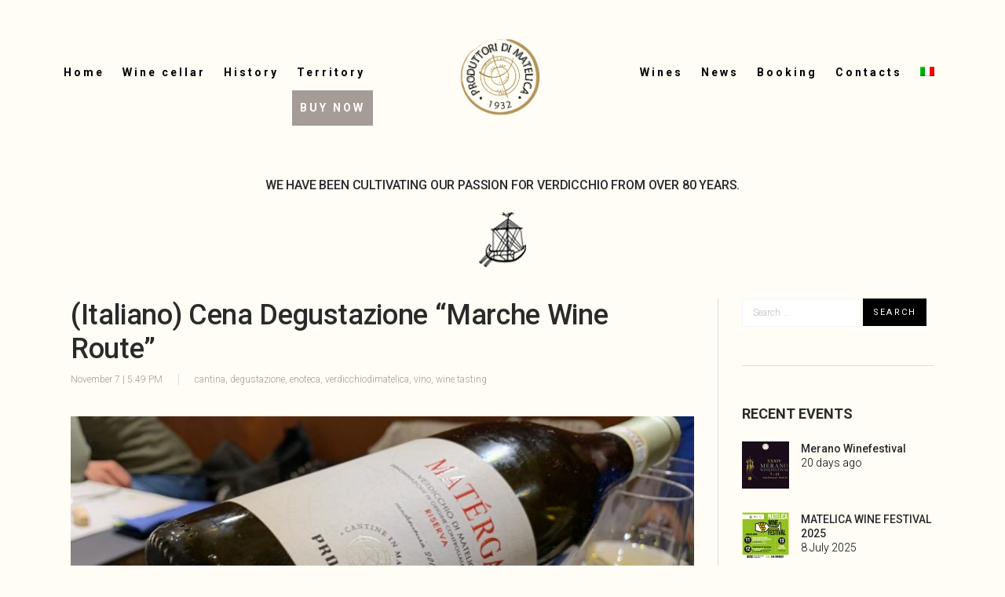

--- FILE ---
content_type: text/html; charset=UTF-8
request_url: https://produttoridimatelica.it/en/tag/wine-tasting/
body_size: 16483
content:
<!DOCTYPE html>
<html lang="en-US" prefix="og: http://ogp.me/ns#">
<head>
	<meta charset="UTF-8" />
	<meta name="viewport" content="width=device-width, initial-scale=1, maximum-scale=1">
    <meta name="google-site-verification" content="B9LjZj1KaldIXswh9n1fCDB0-1KmsW-Rm-Lvr9Ho5Hs" />
	<title>wine tasting Archivi - Prodottori di Matelica 1932</title>
	<link rel="profile" href="http://gmpg.org/xfn/11" />
	<link rel="pingback" href="https://produttoridimatelica.it/xmlrpc.php" />
	<link rel="icon" type="image/x-icon" href="https://produttoridimatelica.it/wp-content/uploads/2016/07/provima-favicon.png" />
	<!--[if lt IE 9]>
	<script src="https://produttoridimatelica.it/wp-content/themes/provima/js/html5.js" type="text/javascript"></script>
	<![endif]-->
	
<!-- This site is optimized with the Yoast SEO plugin v5.1 - https://yoast.com/wordpress/plugins/seo/ -->
<link rel="canonical" href="https://produttoridimatelica.it/en/tag/wine-tasting/" />
<meta property="og:locale" content="en_US" />
<meta property="og:type" content="object" />
<meta property="og:title" content="wine tasting Archivi - Prodottori di Matelica 1932" />
<meta property="og:url" content="https://produttoridimatelica.it/en/tag/wine-tasting/" />
<meta property="og:site_name" content="Prodottori di Matelica 1932" />
<meta name="twitter:card" content="summary" />
<meta name="twitter:title" content="wine tasting Archivi - Prodottori di Matelica 1932" />
<!-- / Yoast SEO plugin. -->

<link rel='dns-prefetch' href='//fonts.googleapis.com' />
<link rel='dns-prefetch' href='//s.w.org' />
<link rel="alternate" type="application/rss+xml" title="Prodottori di Matelica 1932 &raquo; Feed" href="https://produttoridimatelica.it/en/feed/" />
<link rel="alternate" type="application/rss+xml" title="Prodottori di Matelica 1932 &raquo; Comments Feed" href="https://produttoridimatelica.it/en/comments/feed/" />
<link rel="alternate" type="text/calendar" title="Prodottori di Matelica 1932 &raquo; iCal Feed" href="https://produttoridimatelica.it/en/eventi-booking/?ical=1" />
<link rel="alternate" type="application/rss+xml" title="Prodottori di Matelica 1932 &raquo; wine tasting Tag Feed" href="https://produttoridimatelica.it/en/tag/wine-tasting/feed/" />
		<script type="text/javascript">
			window._wpemojiSettings = {"baseUrl":"https:\/\/s.w.org\/images\/core\/emoji\/2.3\/72x72\/","ext":".png","svgUrl":"https:\/\/s.w.org\/images\/core\/emoji\/2.3\/svg\/","svgExt":".svg","source":{"concatemoji":"https:\/\/produttoridimatelica.it\/wp-includes\/js\/wp-emoji-release.min.js"}};
			!function(a,b,c){function d(a){var b,c,d,e,f=String.fromCharCode;if(!k||!k.fillText)return!1;switch(k.clearRect(0,0,j.width,j.height),k.textBaseline="top",k.font="600 32px Arial",a){case"flag":return k.fillText(f(55356,56826,55356,56819),0,0),b=j.toDataURL(),k.clearRect(0,0,j.width,j.height),k.fillText(f(55356,56826,8203,55356,56819),0,0),c=j.toDataURL(),b===c&&(k.clearRect(0,0,j.width,j.height),k.fillText(f(55356,57332,56128,56423,56128,56418,56128,56421,56128,56430,56128,56423,56128,56447),0,0),b=j.toDataURL(),k.clearRect(0,0,j.width,j.height),k.fillText(f(55356,57332,8203,56128,56423,8203,56128,56418,8203,56128,56421,8203,56128,56430,8203,56128,56423,8203,56128,56447),0,0),c=j.toDataURL(),b!==c);case"emoji4":return k.fillText(f(55358,56794,8205,9794,65039),0,0),d=j.toDataURL(),k.clearRect(0,0,j.width,j.height),k.fillText(f(55358,56794,8203,9794,65039),0,0),e=j.toDataURL(),d!==e}return!1}function e(a){var c=b.createElement("script");c.src=a,c.defer=c.type="text/javascript",b.getElementsByTagName("head")[0].appendChild(c)}var f,g,h,i,j=b.createElement("canvas"),k=j.getContext&&j.getContext("2d");for(i=Array("flag","emoji4"),c.supports={everything:!0,everythingExceptFlag:!0},h=0;h<i.length;h++)c.supports[i[h]]=d(i[h]),c.supports.everything=c.supports.everything&&c.supports[i[h]],"flag"!==i[h]&&(c.supports.everythingExceptFlag=c.supports.everythingExceptFlag&&c.supports[i[h]]);c.supports.everythingExceptFlag=c.supports.everythingExceptFlag&&!c.supports.flag,c.DOMReady=!1,c.readyCallback=function(){c.DOMReady=!0},c.supports.everything||(g=function(){c.readyCallback()},b.addEventListener?(b.addEventListener("DOMContentLoaded",g,!1),a.addEventListener("load",g,!1)):(a.attachEvent("onload",g),b.attachEvent("onreadystatechange",function(){"complete"===b.readyState&&c.readyCallback()})),f=c.source||{},f.concatemoji?e(f.concatemoji):f.wpemoji&&f.twemoji&&(e(f.twemoji),e(f.wpemoji)))}(window,document,window._wpemojiSettings);
		</script>
		<style type="text/css">
img.wp-smiley,
img.emoji {
	display: inline !important;
	border: none !important;
	box-shadow: none !important;
	height: 1em !important;
	width: 1em !important;
	margin: 0 .07em !important;
	vertical-align: -0.1em !important;
	background: none !important;
	padding: 0 !important;
}
</style>
<link rel='stylesheet' id='jquery_reject-style-css'  href='https://produttoridimatelica.it/wp-content/themes/provima/js/jreject/css/jquery.reject.css' type='text/css' media='all' />
<link rel='stylesheet' id='contact-form-7-css'  href='https://produttoridimatelica.it/wp-content/plugins/contact-form-7/includes/css/styles.css' type='text/css' media='all' />
<link rel='stylesheet' id='rs-plugin-settings-css'  href='https://produttoridimatelica.it/wp-content/plugins/revslider/public/assets/css/settings.css' type='text/css' media='all' />
<style id='rs-plugin-settings-inline-css' type='text/css'>
.tp-caption a{color:#ff7302;text-shadow:none;-webkit-transition:all 0.2s ease-out;-moz-transition:all 0.2s ease-out;-o-transition:all 0.2s ease-out;-ms-transition:all 0.2s ease-out}.tp-caption a:hover{color:#ffa902}
</style>
<link rel='stylesheet' id='woocommerce-layout-css'  href='//produttoridimatelica.it/wp-content/plugins/woocommerce/assets/css/woocommerce-layout.css' type='text/css' media='all' />
<link rel='stylesheet' id='woocommerce-smallscreen-css'  href='//produttoridimatelica.it/wp-content/plugins/woocommerce/assets/css/woocommerce-smallscreen.css' type='text/css' media='only screen and (max-width: 768px)' />
<link rel='stylesheet' id='woocommerce-general-css'  href='//produttoridimatelica.it/wp-content/plugins/woocommerce/assets/css/woocommerce.css' type='text/css' media='all' />
<link rel='stylesheet' id='qts_front_styles-css'  href='https://produttoridimatelica.it/wp-content/plugins/qtranslate-slug/assets/css/qts-default.css' type='text/css' media='all' />
<link rel='stylesheet' id='theme-font-Roboto-css'  href='https://fonts.googleapis.com/css?family=Roboto:100,100italic,300,300italic,400,400italic,500,500italic,700,700italic,900,900italic&#038;subset=latin,cyrillic-ext,latin-ext,cyrillic' type='text/css' media='all' />
<link rel='stylesheet' id='theme-font-Laila-css'  href='https://fonts.googleapis.com/css?family=Laila:400,300,500,600,700&#038;subset=latin,cyrillic-ext,latin-ext,cyrillic' type='text/css' media='all' />
<link rel='stylesheet' id='fontello-css'  href='https://produttoridimatelica.it/wp-content/themes/provima/includes/fontello/css/fontello.css' type='text/css' media='all' />
<link rel='stylesheet' id='animation-css'  href='https://produttoridimatelica.it/wp-content/themes/provima/includes/fontello/css/animation.css' type='text/css' media='all' />
<link rel='stylesheet' id='main-style-css'  href='https://produttoridimatelica.it/wp-content/themes/provima-child/style.css' type='text/css' media='all' />
<link rel='stylesheet' id='shortcodes-css'  href='https://produttoridimatelica.it/wp-content/themes/provima/includes/shortcodes/shortcodes.css' type='text/css' media='all' />
<style id='shortcodes-inline-css' type='text/css'>
 
			body, button, input, select, textarea { font-family: 'Roboto', sans-serif; } 
 h1, h2, h3, h4, h5, h6,
			.h1,.h2,.h3,.h4,.h5,.h6,
			#header,
			.logoHeader, .subTitle,
			.widget_calendar table caption,
			.sc_button,
			.widget_calendar,
			.widget_search .searchFormWrap .searchSubmit,
			.sc_video_frame .sc_video_frame_info_wrap .sc_video_frame_info .sc_video_frame_player_title,
			.widget_popular_posts .ui-tabs-nav li a,
			.sc_quote.sc_quote_style_2,
			.sc_tabs ul.sc_tabs_titles li a,
			.sc_testimonials_item_quote,
			.sc_testimonials_item_user,
			.sc_price_item,
			.sc_pricing_table .sc_pricing_item ul li.sc_pricing_title,
			.sc_skills_arc .sc_skills_legend li,
			.sc_skills_counter,
			.sc_countdown_flip .flip-clock-wrapper ul,
			.sc_countdown_round .countdown-amount,
			.subCategory .categoryDescription{ font-family: 'Roboto','Roboto', sans-serif; } 
 h1{ font-size:50px;  letter-spacing:-0.01em;  text-transform: capitalize; font-style:normal; font-weight:500; line-height:120%; } 
 h2{ font-size:40px;  letter-spacing:-0.01em;  text-transform: capitalize; font-style:normal; font-weight:500; line-height:120%; } 
 h3{ font-size:36px;  letter-spacing:-0.01em;  text-transform: capitalize; font-style:normal; font-weight:500; line-height:120%; } 
 h4, .sc_video_frame .sc_video_frame_info_wrap .sc_video_frame_info .sc_video_frame_player_title{ font-size:30px;  letter-spacing:0px;  text-transform: capitalize; font-style:normal; font-weight:500; line-height:120%; } 
 h5{ font-size:18px;  letter-spacing:-0.01em;  text-transform: capitalize; font-style:normal; font-weight:500; line-height:120%; } 
 h6{ font-size:16px;  letter-spacing:0px;  text-transform: capitalize; font-style:normal; font-weight:500; line-height:120%; } 
 @media (max-width: 1015px) { 
 h1{ font-size:33.333333333333px;  letter-spacing:-0.01em;  text-transform: capitalize; font-style:normal; font-weight:500; line-height:120%; } 
 h2{ font-size:26.666666666667px;  letter-spacing:-0.01em;  text-transform: capitalize; font-style:normal; font-weight:500; line-height:120%; } 
 h3{ font-size:24px;  letter-spacing:-0.01em;  text-transform: capitalize; font-style:normal; font-weight:500; line-height:120%; } 
 h4, .sc_video_frame .sc_video_frame_info_wrap .sc_video_frame_info .sc_video_frame_player_title{ font-size:20px;  letter-spacing:0px;  text-transform: capitalize; font-style:normal; font-weight:500; line-height:120%; } 
 h5{ font-size:16.363636363636px;  letter-spacing:-0.01em;  text-transform: capitalize; font-style:normal; font-weight:500; line-height:120%; } 
 h6{ font-size:16px;  letter-spacing:0px;  text-transform: capitalize; font-style:normal; font-weight:500; line-height:120%; } 
 } 
 @media (max-width: 449px) { 
 h1{ font-size:20px;  letter-spacing:-0.01em;  text-transform: capitalize; font-style:normal; font-weight:500; line-height:120%; } 
 h2{ font-size:16px;  letter-spacing:-0.01em;  text-transform: capitalize; font-style:normal; font-weight:500; line-height:120%; } 
 h3{ font-size:14.4px;  letter-spacing:-0.01em;  text-transform: capitalize; font-style:normal; font-weight:500; line-height:120%; } 
 h4, .sc_video_frame .sc_video_frame_info_wrap .sc_video_frame_info .sc_video_frame_player_title{ font-size:15px;  letter-spacing:0px;  text-transform: capitalize; font-style:normal; font-weight:500; line-height:120%; } 
 h5{ font-size:16.363636363636px;  letter-spacing:-0.01em;  text-transform: capitalize; font-style:normal; font-weight:500; line-height:120%; } 
 h6{ font-size:14.545454545455px;  letter-spacing:0px;  text-transform: capitalize; font-style:normal; font-weight:500; line-height:120%; } 
 } 
 
			.wrap.logoImageStyle .logoHeader{ width:300px; }
			.wrap.logoImageStyle .logo_bg_size{ border-width: 45px 150px 0 150px; }
			.logoSeparator .wrapTopMenu .topMenu #mainmenu{ padding: 70px 165px 0 0; }
			.logoSeparator .wrapTopMenu .topMenu #mainmenu_right { padding: 70px 0 0 165px;} 
 
		/*color*/
		a, h1 a:hover, h2 a:hover, h3 a:hover, h4 a:hover, h5 a:hover, h6 a:hover,
		.h1 a:hover,.h2 a:hover,.h3 a:hover,.h4 a:hover,.h5 a:hover,.h6 a:hover,
		.logoHeader .logoImg,
		#header .rightTop a,
		.menuStyle2 .wrapTopMenu .topMenu > ul > li > ul li.sfHover > a,
		.menuStyle2 .wrapTopMenu .topMenu > ul > li > ul li a:hover,
		.menuStyle2 .wrapTopMenu .topMenu > ul > li > ul li.menu-item-has-children:after,
		.widgetWrap ul > li,
		.widgetWrap ul > li a:hover,
		.widget_recent_comments ul > li a,
		.widget_twitter ul > li:before,
		.widget_twitter ul > li a,
		.widget_rss ul li a,
		.widget_trex_post .ui-tabs-nav li a,
		.widget_top10 .ui-tabs-nav li a,
		.nav_pages ul li a:hover,
		.postFormatIcon:before,
		.comments .commentModeration .icon,
		.sc_button.sc_button_skin_dark.sc_button_style_line:hover,
		.sc_button.sc_button_skin_global.sc_button_style_line,
		.sc_quote, blockquote,
		.sc_toggl.sc_toggl_style_1 .sc_toggl_item .sc_toggl_title:hover,
		.sc_toggl.sc_toggl_style_2 .sc_toggl_item .sc_toggl_title:hover,
		.sc_dropcaps.sc_dropcaps_style_3 .sc_dropcap,
		.sc_highlight.sc_highlight_style_2 ,
		.sc_pricing_table.sc_pricing_table_style_1 .sc_pricing_price,
		.sc_pricing_table.sc_pricing_table_style_2 .sc_pricing_price,
		.sc_tabs.sc_tabs_style_2 ul li a,
		.sc_tabs.sc_tabs_style_3 ul li.ui-tabs-active a,
		.sc_tabs.sc_tabs_style_3 ul.sc_tabs_titles li.ui-tabs-active a,
		.sc_blogger.style_list li a:hover,
		.sc_testimonials .sc_testimonials_item_author .sc_testimonials_item_user,
		.sc_reservation .sc_reservation_title,
		ul.sc_list.sc_list_style_iconed li:before,
		ul.sc_list.sc_list_style_iconed.sc_list_marked_yes li,
		ul.sc_list.sc_list_style_iconed li.sc_list_marked_yes ,
		.sc_button.sc_button_skin_global.sc_button_style_line,
		.sc_dropcaps.sc_dropcaps_style_3 .sc_dropcap,
		.sc_team.sc_team_item_style_1 .sc_team_item_title,
		.sc_team.sc_team_item_style_2 .sc_team_item_position,
		.sc_countdown .flip-clock-wrapper ul li a div div.inn,
		.sc_contact_info .sc_contact_info_wrap .sc_contact_info_lable,
		.isotopeWrap .fullItemWrap .fullItemClosed:hover,
		.postInfo .postReview .revBlock .ratingValue,
		.reviewBlock .reviewTab .revTotalWrap .revTotal .revRating,
		.reviewBlock .reviewTab .revWrap .revBlock .ratingValue,
		.isotopeWrap .isotopeItem .isotopeContent .isotopeTitle a:hover,
		.postBox .postBoxItem .postBoxInfo h5 a:hover {color: #a69c96;}

		input[type="search"]::-webkit-search-cancel-button{color: #a69c96;}

		/*border*/
		.nav_pages ul li a:hover,
		.wrapTopMenu .topMenu > ul > li > ul,
		.menuStyle1 .wrapTopMenu .topMenu > ul > li > ul > li ul,
		.menuStyle2 .wrapTopMenu .topMenu > ul > li > ul > li ul,
		.widget_trex_post .ui-tabs-nav li a,
		.widget_top10 .ui-tabs-nav li a,
		.sc_button.sc_button_skin_dark.sc_button_style_line:hover,
		.sc_button.sc_button_skin_global.sc_button_style_line,
		.sc_tooltip,
		.sc_tooltip .sc_tooltip_item,
		.sc_tabs.sc_tabs_style_2 ul li a,
		.sc_tabs.sc_tabs_style_2 ul li + li a,
		.sc_tabs.sc_tabs_style_2 ul.sc_tabs_titles li.ui-tabs-active a,
		.sc_tabs.sc_tabs_style_3 ul.sc_tabs_titles li.ui-tabs-active a,
		.sc_tabs.sc_tabs_style_2 .sc_tabs_array,
		.sc_tabs.sc_tabs_style_3 ul li.ui-tabs-active a,
		.sc_tabs.sc_tabs_style_3 .sc_tabs_array,
		.sc_blogger.style_date .sc_blogger_item .sc_blogger_date,
		.sc_banner:before,
		.sc_button.sc_button_skin_global.sc_button_style_line{ border-color: #a69c96; }

		.sc_tooltip .sc_tooltip_item:before,
		.logoStyleBG .logoHeader .logo_bg_size,
		.isotopeWrap .isotopeItem .isotopeRating:after { border-color: #a69c96 transparent transparent transparent; }

		.menuStyle1 #header ul > li > ul:before,
		.buttonScrollUp { border-color: transparent transparent #a69c96 transparent ; }

		.widget_recent_reviews .post_item .post_wrapper .post_info .post_review:after{ border-color: transparent transparent transparent #a69c96; }

		.sc_testimonials.sc_testimonials_style_1 .sc_testimonials_item_author_show .sc_testimonials_item_quote:after { border-left-color: #a69c96; }

		.widget_calendar table tbody td#today { outline: 1px solid #a69c96; }

		/*background*/
		.logoStyleBG .logoHeader .logoImg,
		.userMenuArea .openUserArea,
		.userMenuArea .openUserArea:before,
		.userMenuArea .openUserArea:after,
		.userMenuArea .userMenuWrap,
		#header .openTopMenu,
		.openMobileMenu,
		.menuStyle1 .wrapTopMenu .topMenu > ul > li > ul,
		.menuStyle1 .wrapTopMenu .topMenu > ul > li > ul > li ul,
		.menuStyle2 .wrapTopMenu .topMenu > ul > li > ul li a:before,
		.menuStyle1 #header ul > li > ul,
		.menuStyle1 #header ul > li > ul > li ul,
		.menuStyle2 #header ul > li > ul:before,
		.widget_calendar table tbody td a:before,
		.widget_calendar table tbody td a:hover, 
		.widget_tag_cloud a:hover,
		.widget_trex_post .ui-tabs-nav li.ui-state-active a,
		.widget_recent_reviews .post_item .post_wrapper .post_info .post_review .post_review_number,
		.widget_recent_reviews .post_item .post_wrapper .post_info .post_review .review_icon,
		.widget_top10 .ui-tabs-nav li.ui-state-active a,
		.nav_pages ul li span,
		.sc_button.sc_button_skin_global.sc_button_style_bg,
		.sc_video_frame.sc_video_active:before,
		.sc_toggl.sc_toggl_style_2.sc_toggl_icon_show .sc_toggl_item .sc_toggl_title:after,
		.sc_toggl.sc_toggl_style_3 .sc_toggl_item .sc_toggl_title ,
		.sc_dropcaps.sc_dropcaps_style_1 .sc_dropcap,
		.sc_tooltip .sc_tooltip_item,
		.sc_table.sc_table_style_2 table thead tr th,
		.sc_highlight.sc_highlight_style_1,
		.sc_pricing_table.sc_pricing_table_style_2 .sc_pricing_item ul li.sc_pricing_title,
		.sc_pricing_table.sc_pricing_table_style_3 .sc_pricing_item ul,
		.sc_pricing_table.sc_pricing_table_style_3 .sc_pricing_item ul li.sc_pricing_title,
		.sc_scroll .sc_scroll_bar .swiper-scrollbar-drag,
		.sc_skills_bar .sc_skills_item .sc_skills_count ,
		.sc_skills_bar.sc_skills_vertical .sc_skills_item .sc_skills_count ,
		.sc_icon.sc_icon_box,
		.sc_icon.sc_icon_box_circle,
		.sc_icon.sc_icon_box_square,
		.sc_tabs.sc_tabs_style_2 ul.sc_tabs_titles li.ui-tabs-active a,
		.sc_slider.sc_slider_dark .slider-pagination-nav span.swiper-active-switch ,
		.sc_slider.sc_slider_light .slider-pagination-nav span.swiper-active-switch,
		.sc_testimonials.sc_testimonials_style_1 .sc_testimonials_item_quote,
		.sc_testimonials.sc_testimonials_style_2 .sc_testimonials_title:after,
		.sc_testimonials.sc_testimonials_style_2 .sc_slider_swiper.sc_slider_pagination .slider-pagination-nav span.swiper-active-switch,
		.sc_blogger.style_date .sc_blogger_item:before,
		.sc_button.sc_button_skin_global.sc_button_style_bg,
		.sc_video_frame.sc_video_active:before,
		.sc_loader_show:before,
		.sc_toggl.sc_toggl_style_2.sc_toggl_icon_show .sc_toggl_item .sc_toggl_title:after ,
		.sc_toggl.sc_toggl_style_3 .sc_toggl_item .sc_toggl_title ,
		.sc_dropcaps.sc_dropcaps_style_1 .sc_dropcap,
		.sc_team .sc_team_item .sc_team_item_socials ul li a:hover,
		.postInfo .postReview .revBlock.revStyle100 .ratingValue,
		.reviewBlock .reviewTab .revWrap .revBlock.revStyle100 .ratingValue,
		.post-password-required .post-password-form input[type="submit"]:hover,
		.sc_button.sc_button_skin_dark.sc_button_style_bg:hover, 
		.sc_button.sc_button_skin_global.sc_button_style_bg,
		.sc_blogger.style_date .sc_blogger_item .sc_blogger_date,
		.sc_countdown.sc_countdown_round .sc_countdown_counter .countdown-section .countdown-amount,
		.sc_skills_counter .sc_skills_item.sc_skills_style_3 .sc_skills_count,
		.sc_skills_counter .sc_skills_item.sc_skills_style_4 .sc_skills_count,
		.sc_skills_counter .sc_skills_item.sc_skills_style_4 .sc_skills_info,
		.isotopeWrap .isotopeItem .isotopeRating span.rInfo,
		.header_contact,
		.header_booking,
		.mejs-controls .mejs-horizontal-volume-slider .mejs-horizontal-volume-current,
		.mejs-controls .mejs-time-rail .mejs-time-current { background-color: #a69c96; }


		::selection { color: #fff; background-color:#a69c96;}
		::-moz-selection { color: #fff; background-color:#a69c96;}
		a.sc_icon:hover{ background-color: #a69c96 !important;}
		 
 
			.topTitle.subCategoryStyle1 .subCategory,
			.themeDark .isotopeFiltr ul li.active a,
			.isotopeFiltr ul li a{ background-color: #f26248 } 
 
		@media (max-width: 800px) { 
			.openMobileMenu{ display: block; }
			.menuStyleFixed #header.fixedTopMenuShow .menuFixedWrap{ position: static !important; }
			.wrapTopMenu .topMenu { width: 100%;  }
			.wrapTopMenu .topMenu > ul{ display: none; border-top: 1px solid #fff;  clear:both; }
			.wrapTopMenu .topMenu > ul li{ display: block; clear:both;}
			.wrapTopMenu .topMenu > ul li a{ }
			.wrapTopMenu .topMenu > ul li ul{ position: static !important; width:auto !important; margin:0 !important; border: none !important; text-align:center; background-color: rgba(255,255,255,0.2) !important; }
			.wrapTopMenu .topMenu > ul > li > ul:before{ display:none;}
			.openTopMenu{ display: none; }
			.wrapTopMenu .topMenu > ul > li.sfHover > a:before,
			.wrapTopMenu .topMenu > ul > li > a{ line-height: 45px !important; color: #fff !important; opacity:1 !important; height: auto !important; }
			.wrapTopMenu .topMenu > ul > li > a:hover:before{ left:10px; right:10px; }
			.hideMenuDisplay .wrapTopMenu{ min-height: 45px !important; height: auto !important;}
			.hideMenuDisplay .usermenuArea > ul li a{ color: #fff !important; }

			.logoSeparator .wrapTopMenu{ background-color: #a69c96 !important; }
		}
	 
 
			.wrapTopMenu .topMenu > ul > li > ul { width: 180px; margin: 0 0 0 -105px; }
			#mainmenu > li:nth-child(n+6) ul li ul { left: -180px; }  
 
		/*wooc bg*/
		.woocommerce #content input.button, 
		.woocommerce #respond input#submit, 
		.woocommerce a.button, 
		.woocommerce button.button, 
		.woocommerce input.button, 
		.woocommerce-page #content input.button, 
		.woocommerce-page #respond input#submit, 
		.woocommerce-page a.button, 
		.woocommerce-page button.button, 
		.woocommerce-page input.button,
		.woocommerce #content div.product .woocommerce-tabs ul.tabs li,
		.woocommerce div.product .woocommerce-tabs ul.tabs li,
		.woocommerce-page #content div.product .woocommerce-tabs ul.tabs li,
		.woocommerce-page div.product .woocommerce-tabs ul.tabs li {font-family: 'Roboto','Roboto', sans-serif; }

		.woocommerce #content input.button:hover, 
		.woocommerce #respond input#submit:hover, 
		.woocommerce a.button, 
		.woocommerce button.button, 
		.woocommerce input.button, 
		.woocommerce-page #content input.button:hover, 
		.woocommerce-page #respond input#submit:hover, 
		.woocommerce .woocommerce-pagination ul.page-numbers li span.current,
		.woocommerce-page .woocommerce-pagination ul.page-numbers li span.current{ background-color: #a69c96 !important; }


		.woocommerce .woocommerce-pagination ul.page-numbers li a:hover,
		.woocommerce-page .woocommerce-pagination ul.page-numbers li a:hover,
		.woocommerce ul.products li.product .price,
		.woocommerce-page ul.products li.product .price,
		.woocommerce #content div.product p.price,
		.woocommerce #content div.product span.price,
		.woocommerce div.product p.price,
		.woocommerce div.product span.price,
		.woocommerce-page #content div.product p.price,
		.woocommerce-page #content div.product span.price,
		.woocommerce-page div.product p.price,
		.woocommerce-page div.product span.price { color: #a69c96 !important;}

		.woocommerce .woocommerce-pagination ul.page-numbers li a:hover, 
		.woocommerce-page .woocommerce-pagination ul.page-numbers li a:hover,
		.woocommerce ul.products li.product:hover a img,
		.woocommerce-page ul.products li.product:hover a img,
		.woocommerce a.button, 
		.woocommerce button.button, 
		.woocommerce input.button { border-color: #a69c96 !important;}


		.woocommerce .star-rating span:before,
		.woocommerce-page .star-rating span:before,
		.woocommerce p.stars a:after,
		.woocommerce-page p.stars a:after{ color: #f26248 !important; }


		.woocommerce span.onsale,
		.woocommerce-page span.onsale{  background-color: #f26248 !important; }

	 

</style>
<link rel='stylesheet' id='responsive-css'  href='https://produttoridimatelica.it/wp-content/themes/provima/css/responsive.css' type='text/css' media='all' />
<link rel='stylesheet' id='woo-style-css'  href='https://produttoridimatelica.it/wp-content/themes/provima/css/woo-style.css' type='text/css' media='all' />
<link rel='stylesheet' id='magnific-style-css'  href='https://produttoridimatelica.it/wp-content/themes/provima/js/magnific-popup/magnific-popup.css' type='text/css' media='all' />
<link rel='stylesheet' id='swiperslider-style-css'  href='https://produttoridimatelica.it/wp-content/themes/provima/js/swiper/idangerous.swiper.css' type='text/css' media='all' />
<link rel='stylesheet' id='swiperslider-scrollbar-style-css'  href='https://produttoridimatelica.it/wp-content/themes/provima/js/swiper/idangerous.swiper.scrollbar.css' type='text/css' media='all' />
<link rel='stylesheet' id='mediaelement-css'  href='https://produttoridimatelica.it/wp-includes/js/mediaelement/mediaelementplayer.min.css' type='text/css' media='all' />
<link rel='stylesheet' id='wp-mediaelement-css'  href='https://produttoridimatelica.it/wp-includes/js/mediaelement/wp-mediaelement.min.css' type='text/css' media='all' />
<link rel='stylesheet' id='mediaelement-custom-css'  href='https://produttoridimatelica.it/wp-content/themes/provima/js/mediaelement/mediaplayer_custom.css' type='text/css' media='all' />
<link rel='stylesheet' id='messages-style-css'  href='https://produttoridimatelica.it/wp-content/themes/provima/js/messages/_messages.css' type='text/css' media='all' />
<link rel='stylesheet' id='countdown-style-css'  href='https://produttoridimatelica.it/wp-content/plugins/wordpress-countdown-widget/css/jquery.countdown.min.css' type='text/css' media='' />
<link rel='stylesheet' id='tablepress-default-css'  href='https://produttoridimatelica.it/wp-content/plugins/tablepress/css/default.min.css' type='text/css' media='all' />
<link rel='stylesheet' id='widget-this-week-pro-style-css'  href='https://produttoridimatelica.it/wp-content/plugins/events-calendar-pro/src/resources/css/widget-this-week-full.css' type='text/css' media='all' />
<link rel='stylesheet' id='tribe_events-widget-this-week-pro-style-css'  href='https://produttoridimatelica.it/wp-content/plugins/events-calendar-pro/src/resources/css/widget-this-week-theme.min.css' type='text/css' media='all' />
<script type='text/javascript' src='https://produttoridimatelica.it/wp-includes/js/jquery/jquery.js'></script>
<script type='text/javascript' src='https://produttoridimatelica.it/wp-includes/js/jquery/jquery-migrate.min.js'></script>
<script type='text/javascript' src='https://produttoridimatelica.it/wp-content/plugins/revslider/public/assets/js/jquery.themepunch.tools.min.js'></script>
<script type='text/javascript' src='https://produttoridimatelica.it/wp-content/plugins/revslider/public/assets/js/jquery.themepunch.revolution.min.js'></script>
<script type='text/javascript'>
/* <![CDATA[ */
var wc_add_to_cart_params = {"ajax_url":"\/wp-admin\/admin-ajax.php","wc_ajax_url":"\/en\/tag\/wine-tasting\/?wc-ajax=%%endpoint%%","i18n_view_cart":"View cart","cart_url":"https:\/\/produttoridimatelica.it\/en","is_cart":"","cart_redirect_after_add":"no"};
/* ]]> */
</script>
<script type='text/javascript' src='//produttoridimatelica.it/wp-content/plugins/woocommerce/assets/js/frontend/add-to-cart.min.js'></script>
<script type='text/javascript' src='https://produttoridimatelica.it/wp-content/plugins/js_composer/assets/js/vendors/woocommerce-add-to-cart.js'></script>
<script type='text/javascript'>
/* <![CDATA[ */
var tribe_this_week = {"ajaxurl":"https:\/\/produttoridimatelica.it\/wp-admin\/admin-ajax.php"};
/* ]]> */
</script>
<script type='text/javascript' src='https://produttoridimatelica.it/wp-content/plugins/events-calendar-pro/src/resources/js/widget-this-week.min.js'></script>
<link rel='https://api.w.org/' href='https://produttoridimatelica.it/en/wp-json/' />
<link rel="EditURI" type="application/rsd+xml" title="RSD" href="https://produttoridimatelica.it/xmlrpc.php?rsd" />
<link rel="wlwmanifest" type="application/wlwmanifest+xml" href="https://produttoridimatelica.it/wp-includes/wlwmanifest.xml" /> 
<meta name="generator" content="WordPress 4.8" />
<meta name="generator" content="WooCommerce 3.1.1" />
<meta name="tec-api-version" content="v1"><meta name="tec-api-origin" content="https://produttoridimatelica.it/en"><link rel="https://theeventscalendar.com" href="https://produttoridimatelica.it/en/wp-json/tribe/events/v1/events/?tags=wine-tasting" /><meta name="generator" content="qTranslate-X 3.4.6.8" />
<link hreflang="x-default" href="https://produttoridimatelica.it/tag/wine-tasting/" rel="alternate" />
<link hreflang="it" href="https://produttoridimatelica.it/tag/wine-tasting/" rel="alternate" />
<link hreflang="en" href="https://produttoridimatelica.it/en/tag/wine-tasting/" rel="alternate" />
	<noscript><style>.woocommerce-product-gallery{ opacity: 1 !important; }</style></noscript>
	<meta name="generator" content="Powered by Visual Composer - drag and drop page builder for WordPress."/>
<!--[if lte IE 9]><link rel="stylesheet" type="text/css" href="https://produttoridimatelica.it/wp-content/plugins/js_composer/assets/css/vc_lte_ie9.min.css" media="screen"><![endif]--><!--[if IE  8]><link rel="stylesheet" type="text/css" href="https://produttoridimatelica.it/wp-content/plugins/js_composer/assets/css/vc-ie8.min.css" media="screen"><![endif]--><meta name="generator" content="Powered by Slider Revolution 5.2.5.1 - responsive, Mobile-Friendly Slider Plugin for WordPress with comfortable drag and drop interface." />
<noscript><style type="text/css"> .wpb_animate_when_almost_visible { opacity: 1; }</style></noscript>    
        <script type="text/javascript">
var _iub = _iub || [];
_iub.csConfiguration = {"askConsentAtCookiePolicyUpdate":true,"invalidateConsentWithoutLog":true,"perPurposeConsent":true,"reloadOnConsent":true,"siteId":585205,"cookiePolicyId":7887415,"lang":"en", "banner":{ "acceptButtonCaptionColor":"#FFFFFF","acceptButtonColor":"#0073CE","acceptButtonDisplay":true,"backgroundColor":"#FFFFFF","closeButtonRejects":true,"customizeButtonCaptionColor":"#4D4D4D","customizeButtonColor":"#DADADA","customizeButtonDisplay":true,"explicitWithdrawal":true,"listPurposes":true,"position":"float-bottom-left","rejectButtonCaptionColor":"#FFFFFF","rejectButtonColor":"#0073CE","rejectButtonDisplay":true,"textColor":"#000000" }};
</script>
<script type="text/javascript" src="//cdn.iubenda.com/cs/iubenda_cs.js" charset="UTF-8" async></script>

        
   <!-- Google tag (gtag.js) -->
<script async src="https://www.googletagmanager.com/gtag/js?id=G-EKKG1N5ENF"></script>
<script>
  window.dataLayer = window.dataLayer || [];
  function gtag(){dataLayer.push(arguments);}
  gtag('js', new Date());

  gtag('config', 'G-EKKG1N5ENF');
</script>
<style>
.single-product .tabelladeipremi .tablepress tr td:nth-of-type(1) {
    min-width: 50px;
	font-weight:300;
}
.single-product .tabelladeipremi .tablepress tr td strong {
	font-weight:bold;
}
.single-product .tabelladeipremi .tablepress tr td {
   border-right: 1px solid #ddd;
}
.single-product .tabelladeipremi .tablepress tr img {
	max-width:80px;
}
.wrapTopMenu .topMenu.main{
	width:100%;	
}
.menu-evidenziato a{
	font-weight:bold;
	color:#fff!important;
	background:#a69c96;
}
</style>
</head>
<body class="archive tag tag-wine-tasting tag-86 tribe-no-js group-blog wpb-js-composer js-comp-ver-4.12 vc_responsive en">

<div id="wrap" class="wrap   sideBarRight sideBarShow menuStyle1 menuSmartScrollShow blogStyleExcerpt  bodyStyleWide  menuStyleFixed visibleMenuDisplay logoImageStyle  " >
<div id="wrapBox" class="wrapBox">

	<header id="header" class="logoSeparator">

					<div class="menuFixedWrapBlock"></div>
				<div class="menuFixedWrap">
		
					<a href="#" class="openMobileMenu"></a>
									<a href="#" class="openTopMenu"></a>
								<div class="wrapTopMenu">
					<div class="topMenu main">
						<ul id="mainmenu" class=""><li id="menu-item-31" class="menu-item menu-item-type-post_type menu-item-object-page menu-item-home menu-item-31"><a href="https://produttoridimatelica.it/en/">Home</a></li>
<li id="menu-item-227" class="menu-item menu-item-type-post_type menu-item-object-page menu-item-227"><a href="https://produttoridimatelica.it/en/wine-cellar/">Wine cellar</a></li>
<li id="menu-item-172" class="menu-item menu-item-type-post_type menu-item-object-page menu-item-172"><a href="https://produttoridimatelica.it/en/history/">History</a></li>
<li id="menu-item-29" class="menu-item menu-item-type-post_type menu-item-object-page menu-item-29"><a href="https://produttoridimatelica.it/en/territory/">Territory</a></li>
<li id="menu-item-784" class="menu-evidenziato menu-item menu-item-type-custom menu-item-object-custom menu-item-784"><a target="_blank" href="https://www.mymarca.it/it/taxonomy/term/1414/">BUY NOW</a></li>
</ul><ul id="mainmenu_right" class=""><li id="menu-item-32" class="menu-item menu-item-type-post_type menu-item-object-page menu-item-has-children menu-item-32"><a href="https://produttoridimatelica.it/en/vini/">Wines</a>
<ul  class="sub-menu">
	<li id="menu-item-461" class="menu-item menu-item-type-taxonomy menu-item-object-product_cat menu-item-461"><a href="https://produttoridimatelica.it/en/product-category/organic-wines/">Organic wines</a></li>
	<li id="menu-item-459" class="menu-item menu-item-type-taxonomy menu-item-object-product_cat menu-item-459"><a href="https://produttoridimatelica.it/en/product-category/white-wines/">White wines</a></li>
	<li id="menu-item-460" class="menu-item menu-item-type-taxonomy menu-item-object-product_cat menu-item-460"><a href="https://produttoridimatelica.it/en/product-category/red-wines/">Red wines</a></li>
</ul>
</li>
<li id="menu-item-33" class="menu-item menu-item-type-post_type menu-item-object-page menu-item-33"><a href="https://produttoridimatelica.it/en/events/">News</a></li>
<li id="menu-item-223" class="menu-item menu-item-type-custom menu-item-object-custom menu-item-223"><a href="https://produttoridimatelica.it/en/eventi-booking/">Booking</a></li>
<li id="menu-item-35" class="menu-item menu-item-type-post_type menu-item-object-page menu-item-35"><a href="https://produttoridimatelica.it/en/contacts/">Contacts</a></li>
<li id="menu-item-343" class="qtranxs-lang-menu qtranxs-lang-menu-it menu-item menu-item-type-custom menu-item-object-custom menu-item-343"><a title="Italiano" href="https://produttoridimatelica.it/it/tag/wine-tasting/"><img src="https://produttoridimatelica.it/wp-content/plugins/qtranslate-x/flags/it.png" alt="Italiano" /></a></li>
</ul>					</div>
				</div>
						</div> <!-- /menuFixedWrap -->
		
				
		
		<style>
        .countdowns-provima {
			max-width:350px;
			margin:10px auto;	
			font-weight:bold;
			background:#a69c96;
			color:#fff;
		}
		.countdown_infolink {
			display:none!important;	
		}
		.product_meta {
    clear: both;
}
.single-product .tabelladeipremi .tablepress tr img {
    max-width: 80px;
}
.title-liter h4{
	font-size:30px;
}
.blocco0-leirt .sc_line{
	margin:5px 0;	
}
.blocco0-leirt a{
	color:#000!important;
	text-decoration:underline!important;
}
.blocco0-leirt .sc_image.align{
	margin:0 auto;
}
        </style>
		<div class="logoWrap"><div class="logoHeader"><a href="https://produttoridimatelica.it/en"><span class="logoImg"><img src="https://produttoridimatelica.it/wp-content/uploads/2024/02/Logo-PROVIMA-nero-new.png" alt=""></span></a><span class="logo_bg_size"></span>
		</div><div class="subTitle"><div class="main"><h1>WE HAVE BEEN CULTIVATING OUR PASSION FOR VERDICCHIO FROM OVER 80 YEARS.</h1></div></div></div>	</header>

	

	<div class="wrapContent">
		<div id="wrapWide" class="wrapWide">

			<!--[if lt IE 9]>
			<center><div class="sc_infobox sc_infobox_style_info"><h5 class="sc_infobox_title">Your browser needs to be updated.</h5>
				<div class=" sc_columns  sc_columns_4">
				<div class=" sc_columns_item  sc_columns_item_coun_1 odd first"><span href=""   class="sc_icon icon-chrome sc_icon_center sc_icon_box sc_icon_box_circle" style="margin-bottom:5px;font-size:30px;font-size: 30px;line-height: 30px;width: 30px;height: 30px;"></span><a href='https://www.google.com/intl/en/chrome/browser/' target='_blank'>Chrome</a></div>
				<div class=" sc_columns_item  sc_columns_item_coun_2 even"><span href=""   class="sc_icon icon-safari sc_icon_center sc_icon_box sc_icon_box_circle" style="margin-bottom:5px;font-size:30px;font-size: 30px;line-height: 30px;width: 30px;height: 30px;"></span><a href='http://support.apple.com/kb/dl1531' target='_blank'>Safari</a></div>
				<div class=" sc_columns_item  sc_columns_item_coun_3 odd"><span href=""   class="sc_icon icon-firefox sc_icon_center sc_icon_box sc_icon_box_circle" style="margin-bottom:5px;font-size:30px;font-size: 30px;line-height: 30px;width: 30px;height: 30px;"></span><a href='http://www.mozilla.org/en-US/firefox/new/' target='_blank'>FireFox</a></div>
				<div class=" sc_columns_item  sc_columns_item_coun_4 even"><span href=""   class="sc_icon icon-ie sc_icon_center sc_icon_box sc_icon_box_circle" style="margin-bottom:5px;font-size:30px;font-size: 30px;line-height: 30px;width: 30px;height: 30px;"></span><a href='http://windows.microsoft.com/en-us/internet-explorer/download-ie' target='_blank'>Internet Exp</a>.</div>
				</div>

			</div></center>			<![endif]-->

			<div class="content">
				
	<section class="">
<article class="blogStreampage odd first emptyPostFormatIcon post-979 post type-post status-publish format-standard has-post-thumbnail hentry category-news tag-cantina tag-degustazione tag-enoteca tag-verdicchiodimatelica tag-vino tag-wine-tasting">
<h3 class="postTitle"><a href="https://produttoridimatelica.it/en/italiano-cena-degustazione-marche-wine-route/">(Italiano) Cena degustazione &#8220;Marche Wine Route&#8221;</a></h3><div class="postInfo hoverUnderline"><div class="postWrap"><span class="postSpan postDate"><a href="https://produttoridimatelica.it/en/italiano-cena-degustazione-marche-wine-route/" >November 7 | 5:49 PM</a></span><span class="postSpan postTags"><a class="tag_link" href="https://produttoridimatelica.it/en/tag/cantina/">cantina,</a> <a class="tag_link" href="https://produttoridimatelica.it/en/tag/degustazione/">degustazione,</a> <a class="tag_link" href="https://produttoridimatelica.it/en/tag/enoteca/">enoteca,</a> <a class="tag_link" href="https://produttoridimatelica.it/en/tag/verdicchiodimatelica/">verdicchiodimatelica,</a> <a class="tag_link" href="https://produttoridimatelica.it/en/tag/vino/">vino,</a> <a class="tag_link" href="https://produttoridimatelica.it/en/tag/wine-tasting/">wine tasting</a> </span></div></div><div class="postThumb"><a href="https://produttoridimatelica.it/en/italiano-cena-degustazione-marche-wine-route/"><img class="wp-post-image" width="1240" height="698" alt="(Italiano) Cena degustazione &#8220;Marche Wine Route&#8221;" src="https://produttoridimatelica.it/wp-content/uploads/2019/05/IMG_5115_DxO-GR-e1560445407335-1240x698.jpg"></a></div><div class="post Standard"><p>Sorry, this entry is only available in Italian.</p>
</div><div class="readMore"><a href="https://produttoridimatelica.it/en/italiano-cena-degustazione-marche-wine-route/"  class="sc_button  sc_button_skin_dark sc_button_style_bg sc_button_size_big" >Read more</a></div></article>
<article class="blogStreampage even emptyPostFormatIcon post-951 tribe_events type-tribe_events status-publish has-post-thumbnail hentry tag-enoteca tag-festival tag-matelica tag-provima tag-verdicchio tag-verdicchio-di-matelica tag-verdicchiodimatelica tag-wine-tasting post">
<h3 class="postTitle"><a href="https://produttoridimatelica.it/en/event-booking/italiano-matelica-wine-festival-2022-event/">(Italiano) Matelica Wine Festival 2022</a></h3><div class="postInfo hoverUnderline"><div class="postWrap"><span class="postSpan postDate"><a href="https://produttoridimatelica.it/en/event-booking/italiano-matelica-wine-festival-2022-event/" >July 5 | 10:45 AM</a></span><span class="postSpan postTags"><a class="tag_link" href="https://produttoridimatelica.it/en/tag/enoteca/">enoteca,</a> <a class="tag_link" href="https://produttoridimatelica.it/en/tag/festival/">festival,</a> <a class="tag_link" href="https://produttoridimatelica.it/en/tag/matelica/">matelica,</a> <a class="tag_link" href="https://produttoridimatelica.it/en/tag/provima/">provima,</a> <a class="tag_link" href="https://produttoridimatelica.it/en/tag/verdicchio/">verdicchio,</a> <a class="tag_link" href="https://produttoridimatelica.it/en/tag/verdicchio-di-matelica/">verdicchio di matelica,</a> <a class="tag_link" href="https://produttoridimatelica.it/en/tag/verdicchiodimatelica/">verdicchiodimatelica,</a> <a class="tag_link" href="https://produttoridimatelica.it/en/tag/wine-tasting/">wine tasting</a> </span></div></div><div class="postThumb"><a href="https://produttoridimatelica.it/en/event-booking/italiano-matelica-wine-festival-2022-event/"><img class="wp-post-image" width="1240" height="698" alt="(Italiano) Matelica Wine Festival 2022" src="https://produttoridimatelica.it/wp-content/uploads/2022/07/matelica-wine-festival-2022-1240x698.jpg"></a></div><div class="post Standard"><p>Sorry, this entry is only available in Italian.</p>
</div><div class="readMore"><a href="https://produttoridimatelica.it/en/event-booking/italiano-matelica-wine-festival-2022-event/"  class="sc_button  sc_button_skin_dark sc_button_style_bg sc_button_size_big" >Read more</a></div></article>
<article class="blogStreampage odd emptyPostFormatIcon post-912 post type-post status-publish format-standard has-post-thumbnail hentry category-news tag-enoteca tag-lamelia tag-provima tag-verdicchio tag-verdicchio-di-matelica tag-wine tag-wine-tasting">
<h3 class="postTitle"><a href="https://produttoridimatelica.it/en/italiano-matelica-wine-festival-un-weekend-enologico-a-matelica/">(Italiano) Matelica Wine Festival &#8211; un weekend enologico a Matelica</a></h3><div class="postInfo hoverUnderline"><div class="postWrap"><span class="postSpan postDate"><a href="https://produttoridimatelica.it/en/italiano-matelica-wine-festival-un-weekend-enologico-a-matelica/" >July 14 | 10:37 AM</a></span><span class="postSpan postTags"><a class="tag_link" href="https://produttoridimatelica.it/en/tag/enoteca/">enoteca,</a> <a class="tag_link" href="https://produttoridimatelica.it/en/tag/lamelia/">lamelia,</a> <a class="tag_link" href="https://produttoridimatelica.it/en/tag/provima/">provima,</a> <a class="tag_link" href="https://produttoridimatelica.it/en/tag/verdicchio/">verdicchio,</a> <a class="tag_link" href="https://produttoridimatelica.it/en/tag/verdicchio-di-matelica/">verdicchio di matelica,</a> <a class="tag_link" href="https://produttoridimatelica.it/en/tag/wine/">wine,</a> <a class="tag_link" href="https://produttoridimatelica.it/en/tag/wine-tasting/">wine tasting</a> </span></div></div><div class="postThumb"><a href="https://produttoridimatelica.it/en/italiano-matelica-wine-festival-un-weekend-enologico-a-matelica/"><img class="wp-post-image" width="1240" height="698" alt="(Italiano) Matelica Wine Festival &#8211; un weekend enologico a Matelica" src="https://produttoridimatelica.it/wp-content/uploads/2021/07/Post_Instagram-1240x698.jpg"></a></div><div class="post Standard"><p>Sorry, this entry is only available in Italian.</p>
</div><div class="readMore"><a href="https://produttoridimatelica.it/en/italiano-matelica-wine-festival-un-weekend-enologico-a-matelica/"  class="sc_button  sc_button_skin_dark sc_button_style_bg sc_button_size_big" >Read more</a></div></article>
<article class="blogStreampage even emptyPostFormatIcon post-774 post type-post status-publish format-standard has-post-thumbnail hentry category-news tag-award tag-decanter tag-materga tag-premi tag-verdicchio tag-verdicchiodimatelica tag-wine-tasting">
<h3 class="postTitle"><a href="https://produttoridimatelica.it/en/italiano-decanter-94-punti-per-il-materga-2017/">Decanter: 94/100 to Verdicchio di Matelica Riserva DOCG Materga 2017</a></h3><div class="postInfo hoverUnderline"><div class="postWrap"><span class="postSpan postDate"><a href="https://produttoridimatelica.it/en/italiano-decanter-94-punti-per-il-materga-2017/" >April 27 | 7:28 PM</a></span><span class="postSpan postTags"><a class="tag_link" href="https://produttoridimatelica.it/en/tag/award/">award,</a> <a class="tag_link" href="https://produttoridimatelica.it/en/tag/decanter/">decanter,</a> <a class="tag_link" href="https://produttoridimatelica.it/en/tag/materga/">materga,</a> <a class="tag_link" href="https://produttoridimatelica.it/en/tag/premi/">premi,</a> <a class="tag_link" href="https://produttoridimatelica.it/en/tag/verdicchio/">verdicchio,</a> <a class="tag_link" href="https://produttoridimatelica.it/en/tag/verdicchiodimatelica/">verdicchiodimatelica,</a> <a class="tag_link" href="https://produttoridimatelica.it/en/tag/wine-tasting/">wine tasting</a> </span></div></div><div class="postThumb"><a href="https://produttoridimatelica.it/en/italiano-decanter-94-punti-per-il-materga-2017/"><img class="wp-post-image" width="1240" height="698" alt="Decanter: 94/100 to Verdicchio di Matelica Riserva DOCG Materga 2017" src="https://produttoridimatelica.it/wp-content/uploads/2020/04/Decanter-logo1-1240x698.jpg"></a></div><div class="post Standard"><p>DECANTER: 94 point to Materga 2017 The prestigious English magazine DECANTER has awarded, as part of an article dedicated to Verdicchio wines, a score of 94/100 to our Verdicchio of Matelica Riserva DOCG &#8220;Materga&#8221; 2017. The wine expert Micheal Garner, in the article of  April 25, 2020 &#8220;Expert&#8217;s choiche: Verdicchio&#8221; has evaluated 18 bottles of Verdicchio wine ,</p>
</div><div class="readMore"><a href="https://produttoridimatelica.it/en/italiano-decanter-94-punti-per-il-materga-2017/"  class="sc_button  sc_button_skin_dark sc_button_style_bg sc_button_size_big" >Read more</a></div></article>
<article class="blogStreampage odd emptyPostFormatIcon post-635 post type-post status-publish format-standard has-post-thumbnail hentry category-news tag-aperitivo tag-egos tag-enoteca tag-foyer tag-lamelia tag-matelica tag-materga tag-provima tag-sommelier tag-verdicchio tag-verdicchio-di-matelica tag-wine-tasting">
<h3 class="postTitle"><a href="https://produttoridimatelica.it/en/italiano-degustiamo-con-i-produttori-buona-la-prima/">(Italiano) Degustiamo con i produttori: buona la prima!</a></h3><div class="postInfo hoverUnderline"><div class="postWrap"><span class="postSpan postDate"><a href="https://produttoridimatelica.it/en/italiano-degustiamo-con-i-produttori-buona-la-prima/" >May 30 | 5:28 PM</a></span><span class="postSpan postTags"><a class="tag_link" href="https://produttoridimatelica.it/en/tag/aperitivo/">aperitivo,</a> <a class="tag_link" href="https://produttoridimatelica.it/en/tag/egos/">egos,</a> <a class="tag_link" href="https://produttoridimatelica.it/en/tag/enoteca/">enoteca,</a> <a class="tag_link" href="https://produttoridimatelica.it/en/tag/foyer/">foyer,</a> <a class="tag_link" href="https://produttoridimatelica.it/en/tag/lamelia/">lamelia,</a> <a class="tag_link" href="https://produttoridimatelica.it/en/tag/matelica/">matelica,</a> <a class="tag_link" href="https://produttoridimatelica.it/en/tag/materga/">materga,</a> <a class="tag_link" href="https://produttoridimatelica.it/en/tag/provima/">provima,</a> <a class="tag_link" href="https://produttoridimatelica.it/en/tag/sommelier/">sommelier,</a> <a class="tag_link" href="https://produttoridimatelica.it/en/tag/verdicchio/">verdicchio,</a> <a class="tag_link" href="https://produttoridimatelica.it/en/tag/verdicchio-di-matelica/">verdicchio di matelica,</a> <a class="tag_link" href="https://produttoridimatelica.it/en/tag/wine-tasting/">wine tasting</a> </span></div></div><div class="postThumb"><a href="https://produttoridimatelica.it/en/italiano-degustiamo-con-i-produttori-buona-la-prima/"><img class="wp-post-image" width="1240" height="698" alt="(Italiano) Degustiamo con i produttori: buona la prima!" src="https://produttoridimatelica.it/wp-content/uploads/2019/05/IMG_5100_DxO-GR-1240x698.jpg"></a></div><div class="post Standard"><p>Sorry, this entry is only available in Italian.</p>
</div><div class="readMore"><a href="https://produttoridimatelica.it/en/italiano-degustiamo-con-i-produttori-buona-la-prima/"  class="sc_button  sc_button_skin_dark sc_button_style_bg sc_button_size_big" >Read more</a></div></article>
<article class="blogStreampage even emptyPostFormatIcon post-617 tribe_events type-tribe_events status-publish has-post-thumbnail hentry tag-bike tag-competition tag-gara tag-jesi tag-matelica tag-ride tag-sport tag-tirreno-adriatico tag-verdicchio tag-wine-tasting post">
<h3 class="postTitle"><a href="https://produttoridimatelica.it/en/event-booking/italiano-6-tappa-tirreno-adriatico/">6 stage: Tirreno Adriatico</a></h3><div class="postInfo hoverUnderline"><div class="postWrap"><span class="postSpan postDate"><a href="https://produttoridimatelica.it/en/event-booking/italiano-6-tappa-tirreno-adriatico/" >March 8 | 10:01 AM</a></span><span class="postSpan postTags"><a class="tag_link" href="https://produttoridimatelica.it/en/tag/bike/">bike,</a> <a class="tag_link" href="https://produttoridimatelica.it/en/tag/competition/">competition,</a> <a class="tag_link" href="https://produttoridimatelica.it/en/tag/gara/">gara,</a> <a class="tag_link" href="https://produttoridimatelica.it/en/tag/jesi/">jesi,</a> <a class="tag_link" href="https://produttoridimatelica.it/en/tag/matelica/">matelica,</a> <a class="tag_link" href="https://produttoridimatelica.it/en/tag/ride/">ride,</a> <a class="tag_link" href="https://produttoridimatelica.it/en/tag/sport/">sport,</a> <a class="tag_link" href="https://produttoridimatelica.it/en/tag/tirreno-adriatico/">tirreno adriatico,</a> <a class="tag_link" href="https://produttoridimatelica.it/en/tag/verdicchio/">verdicchio,</a> <a class="tag_link" href="https://produttoridimatelica.it/en/tag/wine-tasting/">wine tasting</a> </span></div></div><div class="postThumb"><a href="https://produttoridimatelica.it/en/event-booking/italiano-6-tappa-tirreno-adriatico/"><img class="wp-post-image" width="1240" height="698" alt="6 stage: Tirreno Adriatico" src="https://produttoridimatelica.it/wp-content/uploads/2019/03/02_TirrenoAdriatico-1240x698.jpeg"></a></div><div class="post Standard"><p>From Matelica to Jesi (195 km), riding throw the production territory of the two famous wines obtained from Verdicchio grapes.</p>
</div><div class="readMore"><a href="https://produttoridimatelica.it/en/event-booking/italiano-6-tappa-tirreno-adriatico/"  class="sc_button  sc_button_skin_dark sc_button_style_bg sc_button_size_big" >Read more</a></div></article>
<article class="blogStreampage odd last emptyPostFormatIcon post-553 post type-post status-publish format-standard has-post-thumbnail hentry category-news tag-festival tag-materga tag-meran tag-merano-wine-festival tag-verdicchio tag-wine tag-wine-hunter-area tag-wine-tasting tag-winehunteraward">
<h3 class="postTitle"><a href="https://produttoridimatelica.it/en/italiano-merano-wine-festival-la-nostra-prima-volta/">Merano wine Festival 2018: come and visit us</a></h3><div class="postInfo hoverUnderline"><div class="postWrap"><span class="postSpan postDate"><a href="https://produttoridimatelica.it/en/italiano-merano-wine-festival-la-nostra-prima-volta/" >October 31 | 12:18 PM</a></span><span class="postSpan postTags"><a class="tag_link" href="https://produttoridimatelica.it/en/tag/festival/">festival,</a> <a class="tag_link" href="https://produttoridimatelica.it/en/tag/materga/">materga,</a> <a class="tag_link" href="https://produttoridimatelica.it/en/tag/meran/">meran,</a> <a class="tag_link" href="https://produttoridimatelica.it/en/tag/merano-wine-festival/">merano wine festival,</a> <a class="tag_link" href="https://produttoridimatelica.it/en/tag/verdicchio/">verdicchio,</a> <a class="tag_link" href="https://produttoridimatelica.it/en/tag/wine/">wine,</a> <a class="tag_link" href="https://produttoridimatelica.it/en/tag/wine-hunter-area/">wine hunter area,</a> <a class="tag_link" href="https://produttoridimatelica.it/en/tag/wine-tasting/">wine tasting,</a> <a class="tag_link" href="https://produttoridimatelica.it/en/tag/winehunteraward/">winehunteraward</a> </span></div></div><div class="postThumb"><a href="https://produttoridimatelica.it/en/italiano-merano-wine-festival-la-nostra-prima-volta/"><img class="wp-post-image" width="1240" height="698" alt="Merano wine Festival 2018: come and visit us" src="https://produttoridimatelica.it/wp-content/uploads/2018/10/merano-2018-1240x698.jpg"></a></div><div class="post Standard"><p>Merano Wine Festival The 2018 edition of the Merano Wine Festival will be held in Meran from 9 to 13 November 2018. Born in 1992, the Merano WineFestival is the event where excellence embraces the world of elegance. It is the first event in Europe that has developed a gracious tasting round of exceptional products with a unique</p>
</div><div class="readMore"><a href="https://produttoridimatelica.it/en/italiano-merano-wine-festival-la-nostra-prima-volta/"  class="sc_button  sc_button_skin_dark sc_button_style_bg sc_button_size_big" >Read more</a></div></article>
	</section>
<div id="nav_pages" class="nav_pages"></div>			</div><!-- /.wrapContent > /.content -->
				<div id="sidebar_main" class="widget_area sideBar" role="complementary">
		<aside id="search-2" class="widget-first widget-number-1 widgetWrap widget_search">	<form method="get" id="searchform" class="searchform" action="https://produttoridimatelica.it/en/" role="search">
		<div class="searchFormWrap">
			<div class="searchSubmit"><input class="sc_button sc_button_skin_dark sc_button_style_bg sc_button_size_mini" type="submit" id="searchsubmit" value="Search" /></div>
			<div class="searchField"><input class="" type="search" name="s" value="" id="s" placeholder="Search &hellip;" /></div>
		</div>
	</form>
</aside><aside id="themerex-recent-posts-widget-2" class="widget-first widget-number-2 widgetWrap widget_recent_posts widget_trex_post"><h5 class="title">RECENT EVENTS</h5><div class="post_item first"><div class="post_thumb image_wrapper"><img class="wp-post-image" width="60" height="60" alt="Merano Winefestival" src="https://produttoridimatelica.it/wp-content/uploads/2025/11/1000355227-60x60.png"></div><div class="post_wrapper">
						<h6 class="post_title theme_title title_padding"><a href="https://produttoridimatelica.it/en/merano-winefestival/">Merano Winefestival</a></h6>
			<div class="post_info theme_info"><span class="post_date theme_text">20 days ago</span></div></div></div><div class="post_item"><div class="post_thumb image_wrapper"><img class="wp-post-image" width="60" height="60" alt="MATELICA WINE FESTIVAL 2025" src="https://produttoridimatelica.it/wp-content/uploads/2025/07/1000315614-60x60.jpg"></div><div class="post_wrapper">
						<h6 class="post_title theme_title title_padding"><a href="https://produttoridimatelica.it/en/matelica-wine-festival-2025/">MATELICA WINE FESTIVAL 2025</a></h6>
			<div class="post_info theme_info"><span class="post_date theme_text">8 July 2025</span></div></div></div><div class="post_item"><div class="post_thumb image_wrapper"><img class="wp-post-image" width="60" height="60" alt="Matelica al Tramonto" src="https://produttoridimatelica.it/wp-content/uploads/2025/05/1748529075224-60x60.png"></div><div class="post_wrapper">
						<h6 class="post_title theme_title title_padding"><a href="https://produttoridimatelica.it/en/matelica-al-tramonto/">Matelica al Tramonto</a></h6>
			<div class="post_info theme_info"><span class="post_date theme_text">30 May 2025</span></div></div></div><div class="post_item"><div class="post_thumb image_wrapper"><img class="wp-post-image" width="60" height="60" alt="Siamo lieti di annunciare la nostra partecipazione al Vinitaly 2025!" src="https://produttoridimatelica.it/wp-content/uploads/2025/03/image010-60x60.png"></div><div class="post_wrapper">
						<h6 class="post_title theme_title title_padding"><a href="https://produttoridimatelica.it/en/siamo-lieti-di-annunciare-la-nostra-partecipazione-al-vinitaly-2025/">Siamo lieti di annunciare la nostra partecipazione al Vinitaly 2025!</a></h6>
			<div class="post_info theme_info"><span class="post_date theme_text">17 March 2025</span></div></div></div></aside><aside id="archives-2" class="widget-first widget-number-3 widgetWrap widget_archive"><h5 class="title">Archives</h5>		<label class="screen-reader-text" for="archives-dropdown-2">Archives</label>
		<select id="archives-dropdown-2" name="archive-dropdown" onchange='document.location.href=this.options[this.selectedIndex].value;'>
			
			<option value="">Select Month</option>
				<option value='https://produttoridimatelica.it/en/2025/11/'> November 2025 </option>
	<option value='https://produttoridimatelica.it/en/2025/07/'> July 2025 </option>
	<option value='https://produttoridimatelica.it/en/2025/05/'> May 2025 </option>
	<option value='https://produttoridimatelica.it/en/2025/03/'> March 2025 </option>
	<option value='https://produttoridimatelica.it/en/2024/12/'> December 2024 </option>
	<option value='https://produttoridimatelica.it/en/2024/10/'> October 2024 </option>
	<option value='https://produttoridimatelica.it/en/2024/09/'> September 2024 </option>
	<option value='https://produttoridimatelica.it/en/2024/03/'> March 2024 </option>
	<option value='https://produttoridimatelica.it/en/2024/02/'> February 2024 </option>
	<option value='https://produttoridimatelica.it/en/2023/07/'> July 2023 </option>
	<option value='https://produttoridimatelica.it/en/2023/06/'> June 2023 </option>
	<option value='https://produttoridimatelica.it/en/2023/04/'> April 2023 </option>
	<option value='https://produttoridimatelica.it/en/2023/02/'> February 2023 </option>
	<option value='https://produttoridimatelica.it/en/2022/11/'> November 2022 </option>
	<option value='https://produttoridimatelica.it/en/2022/08/'> August 2022 </option>
	<option value='https://produttoridimatelica.it/en/2022/07/'> July 2022 </option>
	<option value='https://produttoridimatelica.it/en/2022/03/'> March 2022 </option>
	<option value='https://produttoridimatelica.it/en/2021/07/'> July 2021 </option>
	<option value='https://produttoridimatelica.it/en/2021/03/'> March 2021 </option>
	<option value='https://produttoridimatelica.it/en/2021/01/'> January 2021 </option>
	<option value='https://produttoridimatelica.it/en/2020/12/'> December 2020 </option>
	<option value='https://produttoridimatelica.it/en/2020/09/'> September 2020 </option>
	<option value='https://produttoridimatelica.it/en/2020/07/'> July 2020 </option>
	<option value='https://produttoridimatelica.it/en/2020/06/'> June 2020 </option>
	<option value='https://produttoridimatelica.it/en/2020/04/'> April 2020 </option>
	<option value='https://produttoridimatelica.it/en/2020/03/'> March 2020 </option>
	<option value='https://produttoridimatelica.it/en/2019/11/'> November 2019 </option>
	<option value='https://produttoridimatelica.it/en/2019/10/'> October 2019 </option>
	<option value='https://produttoridimatelica.it/en/2019/09/'> September 2019 </option>
	<option value='https://produttoridimatelica.it/en/2019/08/'> August 2019 </option>
	<option value='https://produttoridimatelica.it/en/2019/07/'> July 2019 </option>
	<option value='https://produttoridimatelica.it/en/2019/06/'> June 2019 </option>
	<option value='https://produttoridimatelica.it/en/2019/05/'> May 2019 </option>
	<option value='https://produttoridimatelica.it/en/2019/04/'> April 2019 </option>
	<option value='https://produttoridimatelica.it/en/2019/03/'> March 2019 </option>
	<option value='https://produttoridimatelica.it/en/2019/01/'> January 2019 </option>
	<option value='https://produttoridimatelica.it/en/2018/12/'> December 2018 </option>
	<option value='https://produttoridimatelica.it/en/2018/11/'> November 2018 </option>
	<option value='https://produttoridimatelica.it/en/2018/10/'> October 2018 </option>
	<option value='https://produttoridimatelica.it/en/2018/08/'> August 2018 </option>
	<option value='https://produttoridimatelica.it/en/2018/07/'> July 2018 </option>
	<option value='https://produttoridimatelica.it/en/2018/05/'> May 2018 </option>
	<option value='https://produttoridimatelica.it/en/2018/03/'> March 2018 </option>
	<option value='https://produttoridimatelica.it/en/2018/02/'> February 2018 </option>
	<option value='https://produttoridimatelica.it/en/2017/12/'> December 2017 </option>
	<option value='https://produttoridimatelica.it/en/2017/10/'> October 2017 </option>
	<option value='https://produttoridimatelica.it/en/2017/07/'> July 2017 </option>
	<option value='https://produttoridimatelica.it/en/2016/07/'> July 2016 </option>
	<option value='https://produttoridimatelica.it/en/2016/06/'> June 2016 </option>
	<option value='https://produttoridimatelica.it/en/2016/04/'> April 2016 </option>

		</select>
		</aside><aside id="tag_cloud-2" class="widget-number-4 widgetWrap widget_tag_cloud"><h5 class="title">Tags</h5><div class="tagcloud"><a href="https://produttoridimatelica.it/en/tag/aperitivo/" class="tag-cloud-link tag-link-38 tag-link-position-1" style="font-size: 10.655172413793pt;" aria-label="aperitivo (4 items)">aperitivo</a>
<a href="https://produttoridimatelica.it/en/tag/award/" class="tag-cloud-link tag-link-77 tag-link-position-2" style="font-size: 11.620689655172pt;" aria-label="award (5 items)">award</a>
<a href="https://produttoridimatelica.it/en/tag/beneficenza/" class="tag-cloud-link tag-link-160 tag-link-position-3" style="font-size: 9.448275862069pt;" aria-label="beneficenza (3 items)">beneficenza</a>
<a href="https://produttoridimatelica.it/en/tag/benessere/" class="tag-cloud-link tag-link-92 tag-link-position-4" style="font-size: 8pt;" aria-label="benessere (2 items)">benessere</a>
<a href="https://produttoridimatelica.it/en/tag/bike/" class="tag-cloud-link tag-link-125 tag-link-position-5" style="font-size: 9.448275862069pt;" aria-label="bike (3 items)">bike</a>
<a href="https://produttoridimatelica.it/en/tag/biologico/" class="tag-cloud-link tag-link-79 tag-link-position-6" style="font-size: 8pt;" aria-label="biologico (2 items)">biologico</a>
<a href="https://produttoridimatelica.it/en/tag/cantina/" class="tag-cloud-link tag-link-11 tag-link-position-7" style="font-size: 16.448275862069pt;" aria-label="cantina (14 items)">cantina</a>
<a href="https://produttoridimatelica.it/en/tag/cenaincantina/" class="tag-cloud-link tag-link-24 tag-link-position-8" style="font-size: 10.655172413793pt;" aria-label="cenaincantina (4 items)">cenaincantina</a>
<a href="https://produttoridimatelica.it/en/tag/come-and-taste/" class="tag-cloud-link tag-link-61 tag-link-position-9" style="font-size: 10.655172413793pt;" aria-label="come and taste (4 items)">come and taste</a>
<a href="https://produttoridimatelica.it/en/tag/degustazione/" class="tag-cloud-link tag-link-101 tag-link-position-10" style="font-size: 8pt;" aria-label="degustazione (2 items)">degustazione</a>
<a href="https://produttoridimatelica.it/en/tag/desa/" class="tag-cloud-link tag-link-112 tag-link-position-11" style="font-size: 8pt;" aria-label="desa (2 items)">desa</a>
<a href="https://produttoridimatelica.it/en/tag/dusseldorf/" class="tag-cloud-link tag-link-113 tag-link-position-12" style="font-size: 9.448275862069pt;" aria-label="dusseldorf (3 items)">dusseldorf</a>
<a href="https://produttoridimatelica.it/en/tag/egos/" class="tag-cloud-link tag-link-78 tag-link-position-13" style="font-size: 11.620689655172pt;" aria-label="egos (5 items)">egos</a>
<a href="https://produttoridimatelica.it/en/tag/enoteca/" class="tag-cloud-link tag-link-133 tag-link-position-14" style="font-size: 11.620689655172pt;" aria-label="enoteca (5 items)">enoteca</a>
<a href="https://produttoridimatelica.it/en/tag/fair/" class="tag-cloud-link tag-link-110 tag-link-position-15" style="font-size: 12.465517241379pt;" aria-label="fair (6 items)">fair</a>
<a href="https://produttoridimatelica.it/en/tag/festival/" class="tag-cloud-link tag-link-85 tag-link-position-16" style="font-size: 13.068965517241pt;" aria-label="festival (7 items)">festival</a>
<a href="https://produttoridimatelica.it/en/tag/festivita/" class="tag-cloud-link tag-link-106 tag-link-position-17" style="font-size: 8pt;" aria-label="festività (2 items)">festività</a>
<a href="https://produttoridimatelica.it/en/tag/fiera/" class="tag-cloud-link tag-link-111 tag-link-position-18" style="font-size: 11.620689655172pt;" aria-label="fiera (5 items)">fiera</a>
<a href="https://produttoridimatelica.it/en/tag/lamelia/" class="tag-cloud-link tag-link-59 tag-link-position-19" style="font-size: 16.448275862069pt;" aria-label="lamelia (14 items)">lamelia</a>
<a href="https://produttoridimatelica.it/en/tag/matelica/" class="tag-cloud-link tag-link-98 tag-link-position-20" style="font-size: 17.896551724138pt;" aria-label="matelica (19 items)">matelica</a>
<a href="https://produttoridimatelica.it/en/tag/matelicawine/" class="tag-cloud-link tag-link-138 tag-link-position-21" style="font-size: 10.655172413793pt;" aria-label="matelicawine (4 items)">matelicawine</a>
<a href="https://produttoridimatelica.it/en/tag/materga/" class="tag-cloud-link tag-link-23 tag-link-position-22" style="font-size: 16.448275862069pt;" aria-label="materga (14 items)">materga</a>
<a href="https://produttoridimatelica.it/en/tag/medici-senza-frontiere/" class="tag-cloud-link tag-link-161 tag-link-position-23" style="font-size: 9.448275862069pt;" aria-label="medici senza frontiere (3 items)">medici senza frontiere</a>
<a href="https://produttoridimatelica.it/en/tag/merano-wine-festival/" class="tag-cloud-link tag-link-82 tag-link-position-24" style="font-size: 9.448275862069pt;" aria-label="merano wine festival (3 items)">merano wine festival</a>
<a href="https://produttoridimatelica.it/en/tag/natale/" class="tag-cloud-link tag-link-50 tag-link-position-25" style="font-size: 10.655172413793pt;" aria-label="natale (4 items)">natale</a>
<a href="https://produttoridimatelica.it/en/tag/organic-wine/" class="tag-cloud-link tag-link-58 tag-link-position-26" style="font-size: 8pt;" aria-label="organic wine (2 items)">organic wine</a>
<a href="https://produttoridimatelica.it/en/tag/premi/" class="tag-cloud-link tag-link-26 tag-link-position-27" style="font-size: 10.655172413793pt;" aria-label="premi (4 items)">premi</a>
<a href="https://produttoridimatelica.it/en/tag/provima/" class="tag-cloud-link tag-link-81 tag-link-position-28" style="font-size: 19.465517241379pt;" aria-label="provima (26 items)">provima</a>
<a href="https://produttoridimatelica.it/en/tag/prowein/" class="tag-cloud-link tag-link-109 tag-link-position-29" style="font-size: 8pt;" aria-label="prowein (2 items)">prowein</a>
<a href="https://produttoridimatelica.it/en/tag/riconoscimenti/" class="tag-cloud-link tag-link-27 tag-link-position-30" style="font-size: 13.068965517241pt;" aria-label="riconoscimenti (7 items)">riconoscimenti</a>
<a href="https://produttoridimatelica.it/en/tag/solidarieta/" class="tag-cloud-link tag-link-159 tag-link-position-31" style="font-size: 9.448275862069pt;" aria-label="solidarietà (3 items)">solidarietà</a>
<a href="https://produttoridimatelica.it/en/tag/sommelier/" class="tag-cloud-link tag-link-114 tag-link-position-32" style="font-size: 11.620689655172pt;" aria-label="sommelier (5 items)">sommelier</a>
<a href="https://produttoridimatelica.it/en/tag/sport/" class="tag-cloud-link tag-link-90 tag-link-position-33" style="font-size: 12.465517241379pt;" aria-label="sport (6 items)">sport</a>
<a href="https://produttoridimatelica.it/en/tag/spumante/" class="tag-cloud-link tag-link-46 tag-link-position-34" style="font-size: 8pt;" aria-label="spumante (2 items)">spumante</a>
<a href="https://produttoridimatelica.it/en/tag/terramonte/" class="tag-cloud-link tag-link-69 tag-link-position-35" style="font-size: 8pt;" aria-label="terramonte (2 items)">terramonte</a>
<a href="https://produttoridimatelica.it/en/tag/verdicchio/" class="tag-cloud-link tag-link-21 tag-link-position-36" style="font-size: 22pt;" aria-label="verdicchio (43 items)">verdicchio</a>
<a href="https://produttoridimatelica.it/en/tag/verdicchiodimatelica/" class="tag-cloud-link tag-link-22 tag-link-position-37" style="font-size: 18.137931034483pt;" aria-label="verdicchiodimatelica (20 items)">verdicchiodimatelica</a>
<a href="https://produttoridimatelica.it/en/tag/verdicchio-di-matelica/" class="tag-cloud-link tag-link-55 tag-link-position-38" style="font-size: 18.379310344828pt;" aria-label="verdicchio di matelica (21 items)">verdicchio di matelica</a>
<a href="https://produttoridimatelica.it/en/tag/verona/" class="tag-cloud-link tag-link-115 tag-link-position-39" style="font-size: 8pt;" aria-label="verona (2 items)">verona</a>
<a href="https://produttoridimatelica.it/en/tag/vinitaly/" class="tag-cloud-link tag-link-56 tag-link-position-40" style="font-size: 11.620689655172pt;" aria-label="vinitaly (5 items)">vinitaly</a>
<a href="https://produttoridimatelica.it/en/tag/vino/" class="tag-cloud-link tag-link-10 tag-link-position-41" style="font-size: 16.086206896552pt;" aria-label="vino (13 items)">vino</a>
<a href="https://produttoridimatelica.it/en/tag/walking/" class="tag-cloud-link tag-link-93 tag-link-position-42" style="font-size: 8pt;" aria-label="walking (2 items)">walking</a>
<a href="https://produttoridimatelica.it/en/tag/wine/" class="tag-cloud-link tag-link-57 tag-link-position-43" style="font-size: 14.275862068966pt;" aria-label="wine (9 items)">wine</a>
<a href="https://produttoridimatelica.it/en/tag/wine-hunter-award/" class="tag-cloud-link tag-link-83 tag-link-position-44" style="font-size: 9.448275862069pt;" aria-label="wine hunter award (3 items)">wine hunter award</a>
<a href="https://produttoridimatelica.it/en/tag/wine-tasting/" class="tag-cloud-link tag-link-86 tag-link-position-45" style="font-size: 13.068965517241pt;" aria-label="wine tasting (7 items)">wine tasting</a></div>
</aside>	</div>
		</div><!-- /.wrapContent > /.wrapWide -->
	</div><!-- /.wrapContent -->

		<footer class="footerWidget">
		<div class="main">

			<div class="sc_columns_4 sc_columns_indent"><div class="widget_area"><aside id="text-2" class="sc_columns_item widget-number-1 widgetWrap widget_text">			<div class="textwidget"><div class="logo logo_image"><a href="https://produttoridimatelica.it"><img src="https://produttoridimatelica.it/wp-content/uploads/2024/02/Logo-PROVIMA-nero-new.png" alt="" /></a></div>
<p>PRODUTTORI DI MATELICA, 1932<br />
Produttori Vitivinicoli Matelica</p>
<p>Via Raffaello n. 1/C<br />
62024 Matelica (MC)<br />
Email: info@cantineprovima.it<br />
Tel/Fax: +39 0737 84013</p>
<p>P.IVA/C.FISC. 00332810431<br />
REA: 83618<br />
C.S.: € 4750,88 I.E.</p>
</div>
		</aside><aside id="text-3" class="sc_columns_item widget-number-2 widgetWrap widget_text">			<div class="textwidget"><div class="locentrato"><img src="https://produttoridimatelica.it/wp-content/uploads/2016/07/LOGO-Azi-Assoc-IMT_02.png" alt="" /></div>
<div class="">
    	<img src="https://produttoridimatelica.it/wp-content/uploads/2018/05/Logo-OCM-2015-2016.png" width="100%">
   </div>
<div class="widget_socials">
<ul class="social_style_images">
<li><a class="social_icons" href="https://www.facebook.com/cantineprovima" target="_blank" rel="noopener"><img src="https://produttoridimatelica.it/wp-content/themes/provima/images/socials/facebook.png" alt="" /></a></li>
<li><a class="social_icons" href="https://www.instagram.com/cantineprovima/" target="_blank" rel="noopener"><img src="https://produttoridimatelica.it/wp-content/themes/provima/images/socials/instagram.png" alt="" /></a></li>
</ul>
</div>
</div>
		</aside><aside id="nav_menu-2" class="sc_columns_item widget-number-3 widgetWrap widget_nav_menu"><h5 class="title">MENU</h5><div class="menu-menucompleto-container"><ul id="menu-menucompleto" class="menu"><li id="menu-item-285" class="menu-item menu-item-type-post_type menu-item-object-page menu-item-home menu-item-285"><a href="https://produttoridimatelica.it/en/">Home</a></li>
<li id="menu-item-287" class="menu-item menu-item-type-post_type menu-item-object-page menu-item-287"><a href="https://produttoridimatelica.it/en/wine-cellar/">Wine cellar</a></li>
<li id="menu-item-290" class="menu-item menu-item-type-post_type menu-item-object-page menu-item-290"><a href="https://produttoridimatelica.it/en/history/">History</a></li>
<li id="menu-item-291" class="menu-item menu-item-type-post_type menu-item-object-page menu-item-291"><a href="https://produttoridimatelica.it/en/territory/">Territory</a></li>
<li id="menu-item-785" class="menu-item menu-item-type-custom menu-item-object-custom menu-item-785"><a target="_blank" href="https://www.mymarca.it/it/taxonomy/term/1414/">BUY NOW</a></li>
<li id="menu-item-292" class="menu-item menu-item-type-post_type menu-item-object-page menu-item-292"><a href="https://produttoridimatelica.it/en/vini/">Wines</a></li>
<li id="menu-item-289" class="menu-item menu-item-type-post_type menu-item-object-page menu-item-289"><a href="https://produttoridimatelica.it/en/events/">News</a></li>
<li id="menu-item-286" class="menu-item menu-item-type-post_type menu-item-object-page menu-item-286"><a href="https://produttoridimatelica.it/en/booking/">Booking</a></li>
<li id="menu-item-288" class="menu-item menu-item-type-post_type menu-item-object-page menu-item-288"><a href="https://produttoridimatelica.it/en/contacts/">Contacts</a></li>
<li id="menu-item-927" class="menu-item menu-item-type-post_type menu-item-object-page menu-item-927"><a href="https://produttoridimatelica.it/en/grants/">Grants</a></li>
<li id="menu-item-981" class="menu-item menu-item-type-post_type menu-item-object-page menu-item-981"><a href="https://produttoridimatelica.it/en/cookie-policy/">Cookie Policy</a></li>
<li id="menu-item-982" class="menu-item menu-item-type-post_type menu-item-object-page menu-item-982"><a href="https://produttoridimatelica.it/en/privacy-policy/">Privacy Policy</a></li>
<li id="menu-item-983" class="iubenda-cs-preferences-link menu-item menu-item-type-custom menu-item-object-custom menu-item-983"><a href="#">Cookie preferences</a></li>
<li id="menu-item-1012" class="menu-item menu-item-type-custom menu-item-object-custom menu-item-1012"><a target="_blank" href="https://produttoridimatelica.it/wp-content/uploads/2023/03/PROVIMA-BROCHURE.pdf">Download the catalogue</a></li>
</ul></div></aside><aside id="woocommerce_products-2" class="sc_columns_item widget-number-4 widgetWrap woocommerce widget_products"><h5 class="title">WINES</h5><ul class="product_list_widget">
<li>
	<a href="https://produttoridimatelica.it/en/product/marche-igt-rosso-soleiano/">
		<img width="180" height="180" src="//produttoridimatelica.it/wp-content/uploads/2022/06/soleiano-rosso-180x180.png" class="attachment-shop_thumbnail size-shop_thumbnail wp-post-image" alt="soleiano rosso" />		<span class="product-title">Marche IGT Rosso Soleiano</span>
	</a>
		</li>

<li>
	<a href="https://produttoridimatelica.it/en/product/verdicchio-matelica-doc-soleiano/">
		<img width="180" height="180" src="//produttoridimatelica.it/wp-content/uploads/2022/06/soleiano-bianco-180x180.png" class="attachment-shop_thumbnail size-shop_thumbnail wp-post-image" alt="soleiano bianco" />		<span class="product-title">Verdicchio di Matelica DOC Soleiano</span>
	</a>
		</li>

<li>
	<a href="https://produttoridimatelica.it/en/product/90-anniversario/">
		<img width="180" height="180" src="//produttoridimatelica.it/wp-content/uploads/2022/02/90-anniversario-cantine-provima-min-180x180.png" class="attachment-shop_thumbnail size-shop_thumbnail wp-post-image" alt="" />		<span class="product-title">Verdicchio di Matelica Riserva DOCG 2019</span>
	</a>
		</li>

<li>
	<a href="https://produttoridimatelica.it/en/product/marche-igt-chardonnay-la-signorina/">
		<img width="180" height="180" src="//produttoridimatelica.it/wp-content/uploads/2021/02/la-signorina-cantine-provima-min-180x180.png" class="attachment-shop_thumbnail size-shop_thumbnail wp-post-image" alt="Marche IGT Chardonnay - La Signorina" />		<span class="product-title">Marche IGT Chardonnay - La Signorina</span>
	</a>
		</li>

<li>
	<a href="https://produttoridimatelica.it/en/product/egos-marche-igt-rosato/">
		<img width="180" height="180" src="//produttoridimatelica.it/wp-content/uploads/2020/12/egos-rosato-doc-biologico-min-180x180.png" class="attachment-shop_thumbnail size-shop_thumbnail wp-post-image" alt="EGOS ROSATO" />		<span class="product-title">EGOS – Marche IGT Rosato</span>
	</a>
		</li>

<li>
	<a href="https://produttoridimatelica.it/en/product/ad-1579-spumante/">
		<img width="180" height="180" src="//produttoridimatelica.it/wp-content/uploads/2019/10/AD-1579-spumante-min-180x180.png" class="attachment-shop_thumbnail size-shop_thumbnail wp-post-image" alt="Vino-spumante-brut-Anno-Domini-1579-Cantine-Provima" />		<span class="product-title">ANNO DOMINI 1579</span>
	</a>
		</li>

<li>
	<a href="https://produttoridimatelica.it/en/product/egos-marche-igt-merlot-bio/">
		<img width="180" height="180" src="//produttoridimatelica.it/wp-content/uploads/2018/01/egos-marche-igt-merlot-biologico-min-180x180.png" class="attachment-shop_thumbnail size-shop_thumbnail wp-post-image" alt="EGOS – Marche IGT Merlot" />		<span class="product-title">Egos - Marche IGT Merlot</span>
	</a>
		</li>

<li>
	<a href="https://produttoridimatelica.it/en/product/egos-verdicchio-di-matelica-doc-bio/">
		<img width="180" height="180" src="//produttoridimatelica.it/wp-content/uploads/2018/01/egos-verdicchio-matelica-doc-biologico-min-180x180.png" class="attachment-shop_thumbnail size-shop_thumbnail wp-post-image" alt="EGOS – Verdicchio di Matelica DOC biologico" />		<span class="product-title">EGOS - Verdicchio di Matelica DOC</span>
	</a>
		</li>

<li>
	<a href="https://produttoridimatelica.it/en/product/materga-verdicchio-matelica-riserva-docg/">
		<img width="180" height="180" src="//produttoridimatelica.it/wp-content/uploads/2016/05/materga_fte-180x180.png" class="attachment-shop_thumbnail size-shop_thumbnail wp-post-image" alt="Verdicchio di Matelica Riserva DOCG Materga Cantine Provima" />		<span class="product-title">Matérga</span>
	</a>
		</li>

<li>
	<a href="https://produttoridimatelica.it/en/product/terramonte-verdicchio-matelica-doc/">
		<img width="180" height="180" src="//produttoridimatelica.it/wp-content/uploads/2024/02/terramonte-slider-180x180.png" class="attachment-shop_thumbnail size-shop_thumbnail wp-post-image" alt="" />		<span class="product-title">Terramonte</span>
	</a>
		</li>

<li>
	<a href="https://produttoridimatelica.it/en/product/vocabolorosso-marche-igt-rosso/">
		<img width="180" height="180" src="//produttoridimatelica.it/wp-content/uploads/2024/02/vocabolorosso-slide-180x180.png" class="attachment-shop_thumbnail size-shop_thumbnail wp-post-image" alt="" />		<span class="product-title">Vocàbolorosso</span>
	</a>
		</li>

<li>
	<a href="https://produttoridimatelica.it/en/product/provima-verdicchio-matelica-doc/">
		<img width="180" height="180" src="//produttoridimatelica.it/wp-content/uploads/2016/05/verdicchio-180x180.png" class="attachment-shop_thumbnail size-shop_thumbnail wp-post-image" alt="verdicchio di matelica doc provima" />		<span class="product-title">Verdicchio di Matelica DOC</span>
	</a>
		</li>
</ul></aside></div></div><div class="copyright">                &copy; 2016 Provima All Rights Reserved - <a href="https://produttoridimatelica.it/en/privacy-policy/">Privacy Policy</a> - <a href="https://produttoridimatelica.it/en/cookie-policy/">Cookie Policy</a> 
                                
                </div>		</div><!-- /footer.main -->
	</footer>
	</div><!-- /.wrapBox -->
</div><!-- /.wrap -->


<div class="buttonScrollUp upToScroll icon-up-open-micro"></div>



<script type="text/javascript">
jQuery(document).ready(function() {
			jQuery.reject({
			reject : {
				all: false, // Nothing blocked
				msie5: true, msie6: true, msie7: true, msie8: true // Covers MSIE 5-8
				/*
				 * Possibilities are endless...
				 *
				 * // MSIE Flags (Global, 5-8)
				 * msie, msie5, msie6, msie7, msie8,
				 * // Firefox Flags (Global, 1-3)
				 * firefox, firefox1, firefox2, firefox3,
				 * // Konqueror Flags (Global, 1-3)
				 * konqueror, konqueror1, konqueror2, konqueror3,
				 * // Chrome Flags (Global, 1-4)
				 * chrome, chrome1, chrome2, chrome3, chrome4,
				 * // Safari Flags (Global, 1-4)
				 * safari, safari2, safari3, safari4,
				 * // Opera Flags (Global, 7-10)
				 * opera, opera7, opera8, opera9, opera10,
				 * // Rendering Engines (Gecko, Webkit, Trident, KHTML, Presto)
				 * gecko, webkit, trident, khtml, presto,
				 * // Operating Systems (Win, Mac, Linux, Solaris, iPhone)
				 * win, mac, linux, solaris, iphone,
				 * unknown // Unknown covers everything else
				 */
			},
			imagePath: "https://produttoridimatelica.it/wp-content/themes/provima/js/jreject/images/",
			header: "Your browser is out of date", // Header Text
			paragraph1: "You are currently using an unsupported browser", // Paragraph 1
			paragraph2: "Please install one of the many optional browsers below to proceed",
			closeMessage: "Close this window at your own demise!" // Message below close window link
		});
	});


// Video and Audio tag wrapper
var THEMEREX_useMediaElement = true;

//fonts 
var THEMEREX_GLOBAL_FONTS = 'Roboto';
var THEMEREX_HEADER_FONTS = 'Roboto';

// E-mail mask
THEMEREX_EMAIL_MASK = '^([a-zA-Z0-9_\\-]+\\.)*[a-zA-Z0-9_\\-]+@[a-z0-9_\\-]+(\\.[a-z0-9_\\-]+)*\\.[a-z]{2,6}$';

THEMEREX_MAGNIFIC_EFFECT_OPEN = "mfp-zoom-in";

THEMEREX_RESPONSIVE_MENU = "800";

// Javascript String constants for translation
THEMEREX_MESSAGE_EMAIL_ADDED	= "Your address %s has been successfully added to the subscription list";
THEMEREX_REVIEWS_VOTE			= "Thanks for your vote! New average rating is:";
THEMEREX_REVIEWS_ERROR			= "Error saving your vote! Please, try again later.";
THEMEREX_MAGNIFIC_LOADING   	= "Loading image %curr% ...";
THEMEREX_MAGNIFIC_ERROR     	= "<a href=\"%url%\">The image %curr%</a> could not be loaded.";
THEMEREX_MESSAGE_ERROR_LIKE 	= "Error saving your like! Please, try again later.";
THEMEREX_SC_SKILLS				= "Skills";
THEMEREX_GLOBAL_ERROR_TEXT		= "Global error text";
THEMEREX_NAME_EMPTY				= "The name can't be empty";
THEMEREX_NAME_LONG 				= "Too long name";
THEMEREX_EMAIL_EMPTY 			= "Too short (or empty) email address";
THEMEREX_EMAIL_LONG				= "Too long email address";
THEMEREX_EMAIL_NOT_VALID 		= "Invalid email address";
THEMEREX_TERMS_NOT_AGREE		= "Please check terms";
THEMEREX_SUBJECT_EMPTY			= "The subject can't be empty";
THEMEREX_SUBJECT_LONG 			= "Too long subject";
THEMEREX_MESSAGE_EMPTY 			= "The message text can't be empty";
THEMEREX_MESSAGE_LONG 			= "Too long message text";
THEMEREX_SEND_COMPLETE 			= "Send message complete!";
THEMEREX_SEND_ERROR 			= "Transmit failed!";
THEMEREX_LOGIN_EMPTY			= "The Login field can't be empty";
THEMEREX_LOGIN_LONG				= "Too long login field";
THEMEREX_PASSWORD_EMPTY			= "The password can't be empty and shorter then 5 characters";
THEMEREX_PASSWORD_LONG			= "Too long password";
THEMEREX_PASSWORD_NOT_EQUAL		= "The passwords in both fields are not equal";
THEMEREX_REGISTRATION_SUCCESS	= "Registration success! Please log in!";
THEMEREX_REGISTRATION_FAILED	= "Registration failed!";
THEMEREX_REGISTRATION_AUTHOR	= "Your account is waiting for the site admin moderation!";
THEMEREX_GEOCODE_ERROR 			= "Geocode was not successful for the following reason:";
THEMEREX_GOOGLE_MAP_NOT_AVAIL	= "Google map API not available!";
THEMEREX_NAVIGATE_TO			= "Navigate to...";


// AJAX parameters
var THEMEREX_ajax_url = "https://produttoridimatelica.it/wp-admin/admin-ajax.php";
var THEMEREX_ajax_nonce = "03ec532fe8";

// Site base url
var THEMEREX_site_url = "https://produttoridimatelica.it";

// Theme base url
var THEMEREX_theme_url = "https://produttoridimatelica.it/wp-content/themes/provima";

</script>		<script>
		( function ( body ) {
			'use strict';
			body.className = body.className.replace( /\btribe-no-js\b/, 'tribe-js' );
		} )( document.body );
		</script>
		<script type='text/javascript'> /* <![CDATA[ */var tribe_l10n_datatables = {"aria":{"sort_ascending":": activate to sort column ascending","sort_descending":": activate to sort column descending"},"length_menu":"Show _MENU_ entries","empty_table":"No data available in table","info":"Showing _START_ to _END_ of _TOTAL_ entries","info_empty":"Showing 0 to 0 of 0 entries","info_filtered":"(filtered from _MAX_ total entries)","zero_records":"No matching records found","search":"Search:","pagination":{"all":"All","next":"Prossimo","previous":"Previous"},"select":{"rows":{"0":"","_":": Selected %d rows","1":": Selected 1 row"}},"datepicker":{"dayNames":["Sunday","Monday","Tuesday","Wednesday","Thursday","Friday","Saturday"],"dayNamesShort":["Sun","Mon","Tue","Wed","Thu","Fri","Sat"],"dayNamesMin":["S","M","T","W","T","F","S"],"monthNames":["January","February","March","April","May","June","July","August","September","October","November","December"],"monthNamesShort":["January","February","March","April","May","June","July","August","September","October","November","December"],"nextText":"Successivo","prevText":"Precedente","currentText":"Oggi","closeText":"Fatto"}};/* ]]> */ </script><script type='text/javascript' src='https://produttoridimatelica.it/wp-content/themes/provima/js/jreject/jquery.reject.js'></script>
<script type='text/javascript'>
/* <![CDATA[ */
var wpcf7 = {"apiSettings":{"root":"https:\/\/produttoridimatelica.it\/en\/wp-json\/contact-form-7\/v1","namespace":"contact-form-7\/v1"},"recaptcha":{"messages":{"empty":"Please verify that you are not a robot."}}};
/* ]]> */
</script>
<script type='text/javascript' src='https://produttoridimatelica.it/wp-content/plugins/contact-form-7/includes/js/scripts.js'></script>
<script type='text/javascript' src='//produttoridimatelica.it/wp-content/plugins/woocommerce/assets/js/jquery-blockui/jquery.blockUI.min.js'></script>
<script type='text/javascript' src='//produttoridimatelica.it/wp-content/plugins/woocommerce/assets/js/js-cookie/js.cookie.min.js'></script>
<script type='text/javascript'>
/* <![CDATA[ */
var woocommerce_params = {"ajax_url":"\/wp-admin\/admin-ajax.php","wc_ajax_url":"\/en\/tag\/wine-tasting\/?wc-ajax=%%endpoint%%"};
/* ]]> */
</script>
<script type='text/javascript' src='//produttoridimatelica.it/wp-content/plugins/woocommerce/assets/js/frontend/woocommerce.min.js'></script>
<script type='text/javascript'>
/* <![CDATA[ */
var wc_cart_fragments_params = {"ajax_url":"\/wp-admin\/admin-ajax.php","wc_ajax_url":"\/en\/tag\/wine-tasting\/?wc-ajax=%%endpoint%%","fragment_name":"wc_fragments_9b5f35d16139c667ea3f629407b1695f"};
/* ]]> */
</script>
<script type='text/javascript' src='//produttoridimatelica.it/wp-content/plugins/woocommerce/assets/js/frontend/cart-fragments.min.js'></script>
<script type='text/javascript' src='//produttoridimatelica.it/wp-content/plugins/woocommerce/assets/js/jquery-cookie/jquery.cookie.min.js'></script>
<script type='text/javascript' src='https://produttoridimatelica.it/wp-content/themes/provima/js/jquery.easing.js'></script>
<script type='text/javascript' src='https://produttoridimatelica.it/wp-content/themes/provima/js/jquery.autosize.js'></script>
<script type='text/javascript' src='https://produttoridimatelica.it/wp-includes/js/jquery/ui/core.min.js'></script>
<script type='text/javascript' src='https://produttoridimatelica.it/wp-includes/js/jquery/ui/widget.min.js'></script>
<script type='text/javascript' src='https://produttoridimatelica.it/wp-includes/js/jquery/ui/tabs.min.js'></script>
<script type='text/javascript' src='https://produttoridimatelica.it/wp-includes/js/jquery/ui/effect.min.js'></script>
<script type='text/javascript' src='https://produttoridimatelica.it/wp-includes/js/jquery/ui/effect-fade.min.js'></script>
<script type='text/javascript' src='https://produttoridimatelica.it/wp-content/themes/provima/js/superfish.js'></script>
<script type='text/javascript' src='https://produttoridimatelica.it/wp-content/themes/provima/js/_utils.js'></script>
<script type='text/javascript' src='https://produttoridimatelica.it/wp-content/themes/provima/js/_front.js'></script>
<script type='text/javascript' src='https://produttoridimatelica.it/wp-content/themes/provima/includes/shortcodes/shortcodes_init.js'></script>
<script type='text/javascript' src='https://produttoridimatelica.it/wp-content/themes/provima/js/magnific-popup/jquery.magnific-popup.min.js'></script>
<script type='text/javascript' src='https://produttoridimatelica.it/wp-content/themes/provima/js/swiper/idangerous.swiper-2.1.js'></script>
<script type='text/javascript' src='https://produttoridimatelica.it/wp-content/themes/provima/js/swiper/idangerous.swiper.scrollbar-2.1.js'></script>
<script type='text/javascript'>
/* <![CDATA[ */
var mejsL10n = {"language":"en-US","strings":{"Close":"Close","Fullscreen":"Fullscreen","Turn off Fullscreen":"Turn off Fullscreen","Go Fullscreen":"Go Fullscreen","Download File":"Download File","Download Video":"Download Video","Play":"Play","Pause":"Pause","Captions\/Subtitles":"Captions\/Subtitles","None":"None","Time Slider":"Time Slider","Skip back %1 seconds":"Skip back %1 seconds","Video Player":"Video Player","Audio Player":"Audio Player","Volume Slider":"Volume Slider","Mute Toggle":"Mute Toggle","Unmute":"Unmute","Mute":"Mute","Use Up\/Down Arrow keys to increase or decrease volume.":"Use Up\/Down Arrow keys to increase or decrease volume.","Use Left\/Right Arrow keys to advance one second, Up\/Down arrows to advance ten seconds.":"Use Left\/Right Arrow keys to advance one second, Up\/Down arrows to advance ten seconds."}};
var _wpmejsSettings = {"pluginPath":"\/wp-includes\/js\/mediaelement\/"};
/* ]]> */
</script>
<script type='text/javascript' src='https://produttoridimatelica.it/wp-includes/js/mediaelement/mediaelement-and-player.min.js'></script>
<script type='text/javascript' src='https://produttoridimatelica.it/wp-includes/js/mediaelement/wp-mediaelement.min.js'></script>
<script type='text/javascript' src='https://produttoridimatelica.it/wp-content/themes/provima/js/hover/jquery.hoverdir.js'></script>
<script type='text/javascript' src='https://produttoridimatelica.it/wp-content/themes/provima/js/hover/hoverIntent.js'></script>
<script type='text/javascript' src='https://produttoridimatelica.it/wp-content/plugins/js_composer/assets/lib/bower/isotope/dist/isotope.pkgd.min.js'></script>
<script type='text/javascript' src='https://produttoridimatelica.it/wp-content/themes/provima/js/jquery.isotope.pkgd.js'></script>
<script type='text/javascript' src='https://produttoridimatelica.it/wp-content/themes/provima/js/parallax.js'></script>
<script type='text/javascript' src='https://produttoridimatelica.it/wp-content/themes/provima/js/diagram/chart.min.js'></script>
<script type='text/javascript' src='https://produttoridimatelica.it/wp-content/themes/provima/js/diagram/diagram.raphael.js'></script>
<script type='text/javascript' src='https://produttoridimatelica.it/wp-content/themes/provima/js/messages/_messages.js'></script>
<script type='text/javascript' src='https://produttoridimatelica.it/wp-content/themes/provima/js/_reviews.js'></script>
<script type='text/javascript' src='https://produttoridimatelica.it/wp-includes/js/jquery/ui/datepicker.min.js'></script>
<script type='text/javascript'>
jQuery(document).ready(function(jQuery){jQuery.datepicker.setDefaults({"closeText":"Close","currentText":"Today","monthNames":["January","February","March","April","May","June","July","August","September","October","November","December"],"monthNamesShort":["Jan","Feb","Mar","Apr","May","Jun","Jul","Aug","Sep","Oct","Nov","Dec"],"nextText":"Next","prevText":"Previous","dayNames":["Sunday","Monday","Tuesday","Wednesday","Thursday","Friday","Saturday"],"dayNamesShort":["Sun","Mon","Tue","Wed","Thu","Fri","Sat"],"dayNamesMin":["S","M","T","W","T","F","S"],"dateFormat":"d MM yy","firstDay":1,"isRTL":false});});
</script>
<script type='text/javascript' src='https://produttoridimatelica.it/wp-content/plugins/wordpress-countdown-widget/js/jquery.countdown.min.js'></script>
<script type='text/javascript' src='https://produttoridimatelica.it/wp-includes/js/wp-embed.min.js'></script>
<script type="text/javascript">(function (w,d) {var loader = function () {var s = d.createElement("script"), tag = d.getElementsByTagName("script")[0]; s.src = "//cdn.iubenda.com/iubenda.js"; tag.parentNode.insertBefore(s,tag);}; if(w.addEventListener){w.addEventListener("load", loader, false);}else if(w.attachEvent){w.attachEvent("onload", loader);}else{w.onload = loader;}})(window, document);</script>
</body>
</html>




--- FILE ---
content_type: text/css
request_url: https://produttoridimatelica.it/wp-content/themes/provima-child/style.css
body_size: 2707
content:
@charset 'utf-8';

/*

 Theme Name:   Provima Child

 Version:      1.4.2

 Template:     provima

 Description:  Wine is an up-to-date flat WordPress Template with modern metro layout for Blog, Magazine, Review site, Art Portfolio & so on. 

Wine has clean modern design, big functional options and it is very easy to modify & expand. 

We are confident that you will be more than pleased by your purchase!

*/





@import url("../provima/style.css");





/* =Theme customization starts here

-------------------------------------------------------------- */





body {

color:#000;
background-color: #fffdf5;
}

.tp-loop-wrap.rs-slideloop{

   min-width: 110px;

}

.home .isotopeItem  .nivo-directionNav,.home .isotopeItem  .nivo-controlNav  {

	display:none!important;

}

.home .isotopeItem .flexslider {

    padding: 0;

    margin: 0 0 0px;

    background: #fff;

    border: none;

    position: relative;

    border-radius: 0px;

    -o-box-shadow: none;

    box-shadow: none;

    zoom: 1;

}

.home .isotopeItemWrap.no-hover-bass:hover .isotopeContentWrap, .product_meta .product_id{

	display:none!important;

}

.sc_skills.sc_skills_bar {

	margin-top:40px;	

}

/*horizontal*/

.sc_skills_bar.sc_skills_{ padding: 30px 0 0 0;}

.sc_skills_bar.sc_skills_ .sc_skills_info { padding:0 0 20px 0;}

.sc_skills_bar.sc_skills_.sc_skills_columns{ margin: 0 0 10px 0; }

.sc_skills_bar.sc_skills_.sc_skills_columns .sc_skills_info{ padding: 0;}

.sc_skills_bar.sc_skills_ .sc_skills_total{ right: 0; bottom: 18px; }  

.sc_skills_bar.sc_skills_ .sc_skills_total:after{ content: ''; height: 0; width: 0; display: block; auto; border-style: solid; border-color: #000 transparent transparent transparent; border-width: 7px 4px 0 4px; position: absolute; left: 50%; bottom: -7px; margin: 0 0 0 -4px;  }

.archive.woocommerce ul.products li.product, .archive.woocommerce-page ul.products li.product {

    float: left;

    margin: 0 0 2.992em 0;

    padding: 0;

    position: relative;

    width: 33.3333%;

}

.woocommerce.woocommerce-page ul.products li.product a img, .woocommerce.woocommerce-page ul.products li.product a img {

    width: 100% !important;

	border:2px solid #f8f6ee;

	/*border:2px solid #a69c96;*/

	padding:10px 0;

}

.woocommerce.woocommerce-page ul.products li.product h3, .home  ul.products li.product h3 {

    text-align:center;

	font-size:1.5em;

	padding:0 5px;

}

.woocommerce.woocommerce-page ul.products li.product .button, #bottoneveditutti, #bottoneveditutti_news{

	display:block;

	margin:30px auto;	

	text-align:center;

	max-width:220px;

}

.woocommerce.woocommerce-page .related ul li.product, .woocommerce.woocommerce-page .related ul.products li.product, .woocommerce.woocommerce-page .upsells.products ul li.product, .woocommerce.woocommerce-page .upsells.products ul.products li.product, .woocommerce.woocommerce-page .related ul li.product, .woocommerce.woocommerce-page .related ul.products li.product, .woocommerce.woocommerce-page .upsells.products ul li.product, .woocommerce.woocommerce-page .upsells.products ul.products li.product {

    width: 33.3333%;

    margin: 0 0 40px 0;

    clear: none;

}

.vc_column_container.vc_col-sm-6 .sc_skills.sc_skills_bar {

    margin-top: 0px;

}

.wpb_gallery .wpb_flexslider .flex-direction-nav a {

    display:none!important

}



.subTitle {

   font-weight: 500;

}



.sc_parallax .sc_parallax_content {

    height: 800px;

}

.buttonScrollUp, .menuStyleFixed #header.fixedTopMenuShow .menuFixedWrap, .page .widget_tag_cloud a, .archive .widget_tag_cloud a{

    background-color: #a69c96;

}

.buttonScrollUp:after {

    border-color: transparent transparent #a69c96 transparent;

}

.woocommerce .sc_tabs.sc_tabs_style_2 ul.sc_tabs_titles li a {

    color: #a69c96;

    border-color: #a69c96;

}

.woocommerce .sc_tabs.sc_tabs_style_2 ul.sc_tabs_titles li + li a {

    border-color: #a69c96;

}

.page .post-password-required .post-password-form input[type="submit"]:hover,.page  .sc_button.sc_button_skin_dark.sc_button_style_bg:hover, .page  .sc_button.sc_button_skin_global.sc_button_style_bg,.archive .post-password-required .post-password-form input[type="submit"]:hover,.archive  .sc_button.sc_button_skin_dark.sc_button_style_bg:hover,.archive .sc_button.sc_button_skin_global.sc_button_style_bg {

    background-color: #a69c96;

    border: 2px solid #a69c96;

}

#tribe-bar-form .tribe-bar-submit input[type=submit] {

    background-color: #a69c96;

}

.tribe-events-calendar thead th, #tribe-events .tribe-events-button, #tribe-events .tribe-events-button:hover, #tribe_events_filters_wrapper input[type=submit], .tribe-events-button, .tribe-events-button.tribe-active:hover, .tribe-events-button.tribe-inactive, .tribe-events-button:hover, .tribe-events-calendar td.tribe-events-present div[id*=tribe-events-daynum-], .tribe-events-calendar td.tribe-events-present div[id*=tribe-events-daynum-]>a {

	background-color: #000;

}

.wpcf7-form-control.wpcf7-submit{

	display: inline-block;

    text-transform: uppercase;

    vertical-align: top;

    letter-spacing: 0.2em;

    text-align: center;

    cursor: pointer;

    -webkit-box-sizing: border-box;

    -moz-box-sizing: border-box;

    box-sizing: border-box;

	-webkit-transition: all 0.3s ease-out;

    -moz-transition: all 0.3s ease-out;

    -ms-transition: all 0.3s ease-out;

    -o-transition: all 0.3s ease-out;

    transition: all 0.3s ease-out;

	font-size: 11px;

    padding: 13px 25px;

	background-color: #000;

    color: #fff;

    border: 2px solid #000;

}

.wpcf7-form-control.wpcf7-submit:hover{

	 background-color: #a69c96;

    border: 2px solid #a69c96;

}

input[type="email"] {

    font-size: 16px;

    display: block;

    outline: none;

    color: #888888;

    border-width: 2px;

    border-style: solid;

    border-color: #000;

    margin: 0px;

    width: 100%;

    font-weight: 300;

    background-color: transparent;

    -moz-box-sizing: border-box;

    box-sizing: border-box;

	padding: 7px 13px;

}

input[type="email"]:focus {

    background-color: #fff;

}

.single-product .sc_table tr td:nth-of-type(1),.single-product .tablepress tr td:nth-of-type(1) {

	font-weight:bold;

	text-align:left;

	min-width:200px;

	

}

.single-product .tablepress tr td:nth-of-type(1) {

	border-right:1px solid #ddd;

	

}

.single-product .tablepress .row-hover tr:hover td {

    background-color: #a69c96;

	color:#fff;

}

.woocommerce-page ul.products li.first{

	clear:none;	

}

.immaginata-slider {

	margin-bottom:40px;	

}

.content .sc_line.sc_line_sep:before {

    width: 52px;

    height: 52px;

    top: -26px;

    margin: 0 0 0 -26px;

    background: #f8f6ee url(/wp-content/uploads/2016/07/logo-provima-icon.png) no-repeat center center;

}

.sliderHeader.staticSlider.slider_engine_revo .tparrows:before {

    font-family: "revicons";

    font-size: 15px;

}

.sliderHeader.staticSlider.slider_engine_revo .tparrows {

    background: rgba(201,201,201,0.75);

    width: 40px;

    height: 40px;

}

.subTitle h2, .subTitle h1 {

	font-size:1rem;	

}

.widgetWrap  ul#menu-menucompleto > li + li {

    margin: 5px 0 0 0;

}

.screen-reader-text {

display:none;	

}

.popupcantina .vc_tta-panel-heading, .popupcantina .vc_tta-panel-body {

	background: #a69c96!important;

}

.popupcantina .vc_tta-panel-heading .vc_tta-title-text{

	font-size:26px!important;	

}

.post-type-archive-product .woocommerce-breadcrumb{

	display:none;	

}

.post-type-archive-product.woocommerce.woocommerce-page h1.page-title {

	font-size: 60px;

    letter-spacing: -0.01em;

    text-transform: capitalize;

    font-style: normal;

    font-weight: 500;

    line-height: 120%;

	text-align:center;	

}

.tabs.wc-tabs {

	display:none;

}

.logoWrap .subTitle:after {

    content: '';

    display: block;

    width: 70px;

    height: 70px;

    background-color: #f00;

    margin: 25px auto 0 auto;

    background: url(images/provima-cantine-barca.png) no-repeat center center;

    -webkit-background-size: auto 100%;

    -moz-background-size: auto 100%;

    -o-background-size: auto 100%;

    background-size: auto 100%;

}

.locentrato img{

	display:block;	

	margin:10px auto;

}

.bloccovinihome {

	margin:100px auto 50px auto;	

}

.widgetWrap ul#menu-menucompleto > li:before {

    content: '';

}

.widgetWrap ul#menu-menucompleto {

    margin: 0;

    padding: 0;

}

#bottoneveditutti, #bottoneveditutti_news{

	margin-bottom:50px;	

}

.wrapTopMenu .topMenu > ul > li > a {

    padding: 0 15px;

}

.widgetWrap ul.social_style_images > li + li {

    margin: 0px 0 0 0;

}

 .woocommerce.woocommerce-page .related ul.products li.product h3{

		font-size:1.2em; 

 }

 

 

 

#mc_embed_signup form{ width: 500px; margin:0 auto;}

.sc_eform_form,

.sc_eform_form .sc_eform_button{

	-webkit-transition: all 0.3s ease-out;

	   -moz-transition: all 0.3s ease-out;

	    -ms-transition: all 0.3s ease-out;

	     -o-transition: all 0.3s ease-out;

	        transition: all 0.3s ease-out; }

.sc_eform_form,

.sc_eform_form .sc_eform_button {

	-webkit-border-radius: 40px;

	   -moz-border-radius: 40px;

			border-radius: 40px; }

.sc_eform_form.sc_eform_opened,

.sc_eform_form.sc_eform_opened .sc_eform_button {

	-webkit-border-radius: 0;

	   -moz-border-radius: 0;

			border-radius: 0; }



.sc_eform_form .sc_eform_input{

	-webkit-transition: margin 0.3s ease-out 0.4s;

	   -moz-transition: margin 0.3s ease-out 0.4s;

	    -ms-transition: margin 0.3s ease-out 0.4s;

	     -o-transition: margin 0.3s ease-out 0.4s;

	        transition: margin 0.3s ease-out 0.4s; }



.sc_eform_form { display: block; width: 60px; margin: 0 auto; border: 2px solid #000; height: 60px; }

.sc_eform_form.sc_eform_opened{ width: 500px; }

.sc_eform_form .sc_eform_wrap{ overflow: hidden; }

#mc_embed_signup .mc-field-group input[type="email"]{ 

font-size: 16px;

    display: block;

    outline: none;

    color: #888888;

    border-width: 2px;

    border-style: solid;

    border-color: #000;

    margin: 0px;

    width: 100%;

    font-weight: 300;

    background-color: transparent;

    -moz-box-sizing: border-box;

    box-sizing: border-box;

font-family: 'Exo', sans-serif;

display: block;

    margin: 0 auto;

    border: 2px solid #000;

height: 60px; padding: 0 15px 0 25px; line-height: 60px; background-color: transparent; margin: 0px 0 0 0; }

.sc_eform_form.sc_eform_opened .sc_eform_input{ margin: 0; }



.sc_eform_form .sc_eform_button{ float: right; width: 62px; height: 62px; line-height: 62px; padding: 0; margin: -1px -1px 0 0; }

.sc_eform_form .sc_eform_button:before{ display: block; width: 63px; height: 62px; line-height: 62px; font-size: 20px;}



#mc_embed_signup {

    background: none!important;

}

#mc_embed_signup form {

    padding: 0;

}

#mc_embed_signup .mc-field-group {

    width: 100%;

}

@media screen and (max-width:968px){

	.archive.woocommerce ul.products li.product, .archive.woocommerce-page ul.products li.product {

		width: 50%;

	}	

}

@media (max-width: 767px){

	.bodyStyleBoxed .wrapBox, .wrapWide, .fullWidth .isotopeWrap .fullContent article, .main, .mainWrap {

		width: 96%!important;

	}

	.rev_slider  .tp-caption {

		display:none!important;

	}

}

@media screen and (max-width:560px){

	.archive.woocommerce ul.products li.product, .archive.woocommerce-page ul.products li.product, .single-product.woocommerce.woocommerce-page .related ul li.product {

		width: 100%;

	}

	#mc_embed_signup form{ width: 96%}	

}

/*.post-type-archive-product .content{

	background-color:#a69c96 !important



}*/

/*#rev_slider_1_1 li:nth-of-type(3) .tp-parallax-wrap {

	width:16.66666666%;

	position:relative!important;

	left:auto!important;

}*/









--- FILE ---
content_type: text/css
request_url: https://produttoridimatelica.it/wp-content/themes/provima/css/responsive.css
body_size: 1105
content:
@media (max-width: 1299px) { 
	body{ min-width: 1160px; }
	.bodyStyleBoxed .wrapBox,
	.wrapWide,
	.fullWidth .isotopeWrap .fullContent article,
	.main,
	.mainWrap{ width: 1100px; }

	.wrapTopMenu .topMenu > ul > li > a{ padding: 0 10px;}
	
	.isotopeWrap.portfolio_mini .isotopeItem { width:20%;}
	.isotopeWrap.portfolio_mini .isotopeItem[data-incw="2"]{ width:40%; }
	
	.isotopeWrap.portfolio_medium .isotopeItem { width:33.3333%; }
	.isotopeWrap.portfolio_medium .isotopeItem[data-incw="2"]{ width:66.6666%;}
	
	.isotopeWrap.portfolio_big .isotopeItem { width:50%; }
	.isotopeWrap.portfolio_big .isotopeItem[data-incw="2"] { width:100%; }
}
/*===========================================*/
@media (max-width: 1170px) { 
	body{ min-width: 1000px; }
	.bodyStyleBoxed .wrapBox,
	.wrapWide,
	.fullWidth .isotopeWrap .fullContent article,
	.main,
	.mainWrap{ width: 940px; }

	.logoSeparator .wrapTopMenu .topMenu{ text-align: center; }
	.logoSeparator .wrapTopMenu .topMenu #mainmenu,
	.logoSeparator .wrapTopMenu .topMenu #mainmenu_right{ padding: 0; display: inline-block; float: none; width: auto; }
	.logoSeparator .wrapTopMenu .topMenu > ul > li > a{ padding: 0 20px; }
	.logoSeparator .logoWrap .logoHeader .logoImg{ margin: 0 auto; z-index: 199;}
	
	.isotopeWrap.portfolio_mini .isotopeItem { width:25%;}
	.isotopeWrap.portfolio_mini .isotopeItem[data-incw="2"]{ width:50%; }
}
/*===========================================*/
@media (max-width: 1015px) { 
	body{ min-width: 700px; }
	p { margin:0 0 15px 0;}

	[class^="sc_columns_"].sc_columns_indent .sc_columns_item,
	[class*=" sc_columns_"].sc_columns_indent .sc_columns_item{ margin-bottom: 15px; }
	.bodyStyleBoxed .wrapBox,
	.wrapWide,
	.fullWidth .isotopeWrap .fullContent article,
	.main,
	.mainWrap{ width: 640px; }
	.wrap{ padding: 0; }
	.post + .post{ padding: 30px 0 15px 0 } 
	.sideBarLeft .sideBar,
	.sideBarRight .sideBar{ width: 100%; border: none; padding: 0; margin: 0;}
	.sideBar .widgetWrap{ width: 50%; display: inline-block; vertical-align: top;}

	.sideBarLeft .content,
	.sideBarRight .content{ width: 100%; border: none; padding: 0; margin: 0;}

	.reviewBlock { width: 400px;}

	.wrapTopMenu .topMenu > ul > li > a{ padding: 0 10px; }
	.menuStyleFixed #header.fixedTopMenuShow .menuFixedWrap{ left: 0; right: 0;}
	.sideBar .widgetWrap + .widgetWrap ,
	.sideBar .widgetWrap { border-top: 1px solid #ddd; padding: 30px 0 0 0; margin: 30px 0 0 0; }
	.widget_area .sc_columns_item{ width: 47.6378% !important;}
	footer.footerWidget{ padding: 30px 0 0 0} 
	
  	.woocommerce-page.columns-3 ul.products li.product,
	.woocommerce.columns-3 ul.products li.product{ width:48%}
	
	.isotopeWrap.portfolio_mini .isotopeItem { width:33.3333%;}
	.isotopeWrap.portfolio_mini .isotopeItem[data-incw="2"]{ width:66.6666%; }
	
	.isotopeWrap.portfolio_medium .isotopeItem { width:50%; }
	.isotopeWrap.portfolio_medium .isotopeItem[data-incw="2"]{ width:100%;}
}

@media (max-width: 800px) {
	.logoSeparator .wrapTopMenu{ background-color: #b4bb6b; }
	.logoSeparator .wrapTopMenu .topMenu{ padding: 45px 0 0 0; text-align: center;}
	.logoSeparator .wrapTopMenu .topMenu:after{ content: ''; height: 0; display: block; clear: both;}
	.logoSeparator .wrapTopMenu .topMenu #mainmenu{  width: 50%; display: none; height: auto; float: left; clear: none;}
	.logoSeparator .wrapTopMenu .topMenu #mainmenu_right{ width: 50%; display: none; height: auto; float: right;  clear: none; }

	.logoSeparator .wrapTopMenu .topMenu #mainmenu  ul li{ text-align: right; }
	.menuStyle2 #header ul > li > ul li a{ color: #fff;}
	.wrapTopMenu .topMenu > ul > li > a:before{ background-color: #fff;}
	
	.isotopeWrap.portfolio_mini .isotopeItem { width:50%;}
	.isotopeWrap.portfolio_mini .isotopeItem[data-incw="2"]{ width:100%; }
	
	.isotopeWrap.portfolio_big .isotopeItem { width:100%; }
	.isotopeWrap.portfolio_big .isotopeItem[data-incw="2"] { width:100%; }

}

/*===========================================*/
@media (max-width: 669px) { 
	body{ min-width: 460px; font-size:15px; }
	p { margin:0 0 10px 0;}
	[class^="sc_columns_"].sc_columns_indent .sc_columns_item,
	[class*=" sc_columns_"].sc_columns_indent .sc_columns_item{ margin-bottom: 10px; }

	.bodyStyleBoxed .wrapBox,
	.wrapWide,
	.fullWidth .isotopeWrap .fullContent article,
	.main,
	.mainWrap{ width: 420px; }
	.blogStreampageColumns .sc_columns_item{ width: 97.6378% !important;}
	.sideBar .widgetWrap{ width: 100%; }
	
	.reviewBlock { width: 100%;}
	
	.sc_emailer{ width:300px;}
	.sc_eform_form.sc_eform_opened{ width:300px;}
	
	.sc_section .woocommerce ul.products li.product a img,
	.sc_section .woocommerce-page ul.products li.product a img{ width:100px; margin-left:auto !important; margin-right: auto !important;}
	
	.sc_emailer{ width:250px;}
	.sc_eform_form.sc_eform_opened{ width:250px;}
	
	.isotopeWrap.portfolio_mini .isotopeItem { width:100%;}
	.isotopeWrap.portfolio_mini .isotopeItem[data-incw="2"]{ width:100%; }
	
	.isotopeWrap.portfolio_medium .isotopeItem { width:100%; }
	.isotopeWrap.portfolio_medium .isotopeItem[data-incw="2"]{ width:100%;}
}

/*===========================================*/
@media (max-width: 449px) { 
	body{ min-width: 280px; }
	.bodyStyleBoxed .wrapBox,
	.wrapWide,
	.fullWidth .isotopeWrap .fullContent article,
	.main,
	.mainWrap{ width: 280px; margin-left: auto; margin-right: auto;}
	
	[class^="sc_columns_"].sc_columns_indent,
	[class*=" sc_columns_"].sc_columns_indent{ margin: 0 !important;}
	
	.widget_area .sc_columns_item,
	.sc_columns_item{ width: 100% !important; margin:0 0 20px 0 !important;}
	
	
	.woocommerce-page.columns-3 ul.products li.product,
	.woocommerce.columns-3 ul.products li.product{ width:96%; margin:0; float:none; margin: 0 auto 1em auto; padding: 1em 0 0 0 ;}
	
	.home_img_icon a{ display:block; }
	.home_img_icon a + a{ margin:20px 0 0 0;}
	.home_img_icon img { width: 200px; margin: 0 auto; display:block; }
}


/*================ isotope nav ==============*/

@media (max-width: 1500px) { 
	.isotopeWrap .fullItemWrap .fullItemClosed{ right: 10px;}
	.isotopeWrap .fullItemWrap .isotopeNav{ width: 30px; height: 30px; top: 30px; margin: 0; font-size: 20px; line-height: 30px; }
	.isotopeWrap .fullItemWrap .isotopeNav:before{ width: 30px; height: 30px; }
	.isotopeWrap .fullItemWrap .isotopeNav.isoNext{ right: 50px; }
	.isotopeWrap .fullItemWrap .isotopeNav.isoPrev{ right: 90px; left: auto;}

	.home_img_icon{ padding:0;}
	
	footer.footerWidget{ padding:30px 0 0 0;}
}


--- FILE ---
content_type: text/css
request_url: https://produttoridimatelica.it/wp-content/plugins/events-calendar-pro/src/resources/css/widget-this-week-full.css
body_size: 1277
content:
/**
 * This CSS file was auto-generated via PostCSS
 *
 * Contributors should avoid editing this file, but instead edit the associated
 * src/resources/postcss/ file. For more information, check out our engineering
 * docs on how we handle CSS in our engineering docs.
 *
 * @see: http://moderntribe.github.io/products-engineering/css/
 */

/**
 * The Events Calendar Pro Widget This Week Full Stylesheet
 *
 * To add your own custom styles, create a stylesheet with the name
 * widget-this-week.css in the tribe-events/pro/ directory of your theme.
 * Your new stylesheet will be loaded after our own stylesheet.
 *
 * To replace our stylesheet altogether, you can use the 'tribe_events_pro_widget_calendar_stylesheet_url' filter.
 *
 * @package TribeEventsCalendarPro
 *
 */
/*
* This Week Widget CSS */
.tribe-this-week-widget-wrapper {
	position: relative;
	width: 100%;
}
.tribe-this-week-widget-weekday-wrapper {
	margin-bottom: 10px;
	min-height: 170px;
	overflow: hidden;
}
.tribe-this-week-widget-day {
	margin: 15px 0;
}
.tribe-this-week-widget-wrapper .tribe-events-page-title {
	font-size: 26px;
	text-align: center;
}
.tribe-events-visuallyhidden {
	display: none;
}
/*
* This Week Widget Nav CSS */
.entry-content ul.tribe-events-sub-nav,
.tribe-events-sub-nav {
	font-size: 14px;
	line-height: normal;
	list-style-type: none;
	margin: 0 0 15px;
	overflow: hidden;
	padding: 0;
	text-align: center;
}
.tribe-events-sub-nav .tribe-this-week-nav-link.nav-next,
.tribe-events-sub-nav .tribe-this-week-nav-link.nav-previous {
	border: none;
	display: inline-block;
	float: left;
	list-style-type: none;
	margin: 0 .5% 0 0;
	padding: 8px 0;
	padding: .5rem 0;
	text-align: left;
}
.tribe-events-sub-nav .tribe-this-week-nav-link.nav-next {
	float: right;
	margin: 0 0 0 .5%;
	text-align: right;
}
/*
* This Week Widget Common CSS */
.tribe-this-week-widget-header-date {
	background-color: #f5f5f5;
	border: none;
	color: #333;
	font-weight: 700;
	margin-bottom: 8px;
	padding: 5px 0;
	text-align: center;
}
.tribe-this-week-widget-day-wrap {
	padding: 0 6px 6px 0;
}
.tribe-this-week-event {
	border-left: 4px #f5f5f5 solid;
	margin-bottom: 8px;
	padding: 0 0 0 6px;
}
.tribe-this-week-widget-wrapper .entry-title,
.tribe-this-week-widget-wrapper .entry-title a {
	color: #333;
	font-size: 16px;
	margin: 0;
	text-decoration: none;
}
.tribe-this-week-widget-wrapper .tribe-this-week-widget-day .tribe-venue a {
	text-decoration: underline;
}
.tribe-this-week-widget-wrapper .tribe-this-week-widget-day .tribe-venue,
.tribe-this-week-widget-wrapper .tribe-this-week-widget-day .duration {
	font-size: 13px;
	line-height: 1;
}
.tribe-this-week-widget-day {
	font-size: 16px;
	margin: 0;
}
/*
* This Week Widget Vertical CSS */
.tribe-this-week-widget-vertical .tribe-this-week-widget-day {
	box-sizing: border-box;
	-moz-box-sizing: border-box;
	-webkit-box-sizing: border-box;
	font-size: 16px;
	vertical-align: top;
}
.tribe-this-week-widget-vertical .tribe-this-week-widget-header-date {
	padding-left: 15px;
	text-align: left;
}
/*
* This Week Widget Horizontal CSS */
.tribe-this-week-widget-horizontal .tribe-this-week-widget-day {
	box-sizing: border-box;
	-moz-box-sizing: border-box;
	-webkit-box-sizing: border-box;
	float: left;
	font-size: 14px;
	vertical-align: top;
	width: 14.28%;
}
.tribe-this-week-widget-horizontal .tribe-this-week-widget-hide-weekends .tribe-this-week-widget-day {
	width: 20%;
}
.tribe-this-week-widget-horizontal .entry-title,
.tribe-this-week-widget-horizontal .entry-title a {
	font-size: 14px;
}
/*
* AJAX */
.tribe-events-ajax-loading {
	background: #666;
	border-radius: 5px;
	box-shadow: none !important;
	-moz-box-shadow: none !important;
	-webkit-box-shadow: none !important;
	display: none;
	left: 50%;
	margin-left: -27px;
	padding: 15px;
	position: absolute;
	top: 150px;
	z-index: 10;
}
.tribe-events-spinner-medium {
	height: 24px;
	width: 24px;
}
.tribe-events-ajax-loading.tribe-events-active-spinner,
.tribe-events-ajax-loading.tribe-events-active-spinner img,
.tribe-events-loading .tribe-events-ajax-loading {
	display: block;
}
/*
* Twenty Fourteen CSS */
.tribe-theme-twentyfourteen .primary-sidebar .tribe-this-week-widget-wrapper .this-week-past .type-tribe_events,
.tribe-theme-twentyfourteen .footer-sidebar .tribe-this-week-widget-wrapper .this-week-past .type-tribe_events {
	filter: Alpha(opactiy=7);
	opacity: .7;
}
.tribe-theme-twentyfourteen .primary-sidebar .tribe-this-week-widget-wrapper .entry-title,
.tribe-theme-twentyfourteen .footer-sidebar .tribe-this-week-widget-wrapper .entry-title {
	line-height: 1.1;
	margin-bottom: .25em;
}
.tribe-theme-twentyfourteen .primary-sidebar .tribe-this-week-widget-wrapper .entry-title a,
.tribe-theme-twentyfourteen .footer-sidebar .tribe-this-week-widget-wrapper .entry-title a {
	color: #fff;
}
.tribe-theme-twentyfourteen .primary-sidebar .tribe-this-week-widget-wrapper .entry-title a:hover,
.tribe-theme-twentyfourteen .footer-sidebar .tribe-this-week-widget-wrapper .entry-title a:hover {
	color: #ccc;
}
.tribe-theme-twentyfourteen .primary-sidebar .tribe-this-week-widget-wrapper .tribe-events-viewmore,
.tribe-theme-twentyfourteen .footer-sidebar .tribe-this-week-widget-wrapper .tribe-events-viewmore {
	border-color: #555;
	font-size: 12.8px;
	font-size: .8rem;
}
.tribe-theme-twentyfourteen .primary-sidebar .tribe-this-week-widget-wrapper .tribe-events-viewmore a,
.tribe-theme-twentyfourteen .footer-sidebar .tribe-this-week-widget-wrapper .tribe-events-viewmore a,
.tribe-theme-twentyfourteen .primary-sidebar .tribe-this-week-widget-wrapper .tribe-venue a,
.tribe-theme-twentyfourteen .footer-sidebar .tribe-this-week-widget-wrapper .tribe-venue a {
	color: #ccc;
	line-height: 1.25;
}
.tribe-theme-twentyfourteen .primary-sidebar .tribe-this-week-widget-wrapper .tribe-events-viewmore a:hover,
.tribe-theme-twentyfourteen .footer-sidebar .tribe-this-week-widget-wrapper .tribe-events-viewmore a:hover,
.tribe-theme-twentyfourteen .primary-sidebar .tribe-this-week-widget-wrapper .tribe-venue a:hover,
.tribe-theme-twentyfourteen .footer-sidebar .tribe-this-week-widget-wrapper .tribe-venue a:hover {
	color: #aaa;
}
.tribe-theme-twentyfourteen .primary-sidebar .tribe-this-week-widget-wrapper .duration,
.tribe-theme-twentyfourteen .footer-sidebar .tribe-this-week-widget-wrapper .duration {
	color: #90BBD0;
	margin-bottom: .25em;
}
.tribe-theme-twentyfourteen .primary-sidebar .tribe-this-week-widget-wrapper .tribe-this-week-widget-day,
.tribe-theme-twentyfourteen .footer-sidebar .tribe-this-week-widget-wrapper .tribe-this-week-widget-day {
	color: #90BBD0;
}
@media only screen and (max-width: 767px) {
	.tribe-this-week-widget-wrapper {
		max-width: 400px;
		margin: 0 auto;
	}
	.tribe-this-week-widget-horizontal .tribe-this-week-widget-hide-weekends .tribe-this-week-widget-day,
	.tribe-this-week-widget-horizontal .tribe-this-week-widget-day {
		width: 100%;
	}
}


--- FILE ---
content_type: text/css
request_url: https://produttoridimatelica.it/wp-content/themes/provima/style.css
body_size: 19607
content:
@charset 'utf-8';
@import url(css/theme_dark.css);
/*
Theme Name: Wine
Theme URI: http://Wine.themerex.net
Version: 1.6
Author: ThemeREX
Author URI: http://themerex.net/
License: GNU General Public License
License URI: license.txt
Description: Wine is an up-to-date flat WordPress Template with modern metro layout for Blog, Magazine, Review site, Art Portfolio & so on. 
Wine has clean modern design, big functional options and it is very easy to modify & expand. 
We are confident that you will be more than pleased by your purchase!


------------------------------------------------------------------


[Table of contents]

1. Body
2. Grid
3. Sidebar
4. Header
5. Top menu
6. Widget
7. Post info
8. Review
9. Theme paginaton
10. Post
11. Page 404
12. NoPost
13. NoSearch
14. Footer
15. Category
17. Breadcrumbs
18. Comments
19. Isotope
20. Gallery
21. Custom_options

[Color codes]
# Theme Main Color: #b4bb6b
# Theme Accent Color: #f26248


/*=== reset =========================================================================================*/
html, body, div, span, applet, object, iframe,
h1, h2, h3, h4, h5, h6, p, blockquote, pre,
a, abbr, acronym, address, big, cite, code,
del, dfn, em, font, ins, kbd, q, s, samp,
small, strike, strong, sub, sup, tt, var,
dl, dt, dd, ol, ul, li,
fieldset, form, label, legend,
table, caption, tbody, tfoot, thead, tr, th, td,
article, aside, address, section, video, audio{ border: 0; font-family: inherit; font-size: 100%; font-style: inherit; font-weight: inherit; outline: 0; }
html,body { margin:0; padding:0; height:100%; font-weight:300; }
body { font-size:16px; line-height: 150%; font-weight: 300; color:#898989;  background-color: #f8f6ee;
	-webkit-font-smoothing: antialiased }

header, nav, section, article, aside, footer { display:block }
audio, video{ width: 100%; }

big{ font-size:120%; }
small{ font-size:80%; }

a img { border: none;}
a {color: #b4bb6b; text-decoration:none; }
a:hover { }

img { max-width: 100%; height: auto; }
figure{ border: 0; margin: 0; padding: 0;}

p { padding:0; margin:0 0 30px 0;}

b, strong { font-weight:400; }
em, i { font-style: italic; }

code { display: block; padding: 10px; font-family: 'Courier New', monospace;}

h1 a, h2 a, h3 a, h4 a, h5 a, h6 a, 
.h1 a,.h2 a,.h3 a,.h4 a,.h5 a,.h6 a { color: #2a2a2a;}

 h1, h2, h3, h4, h5, h6,
.h1,.h2,.h3,.h4,.h5,.h6,
.widget_calendar table caption { word-wrap: break-word; color: #2a2a2a; line-height: 120%; margin: 0 0 0.3333em; }
.h1, h1{ letter-spacing:-0.01em; font-size:72px; font-weight:500; } 
.h2, h2{ letter-spacing:-0.01em; font-size:60px; font-weight:500; } 
.h3, h3{ letter-spacing:-0.01em; font-size:48px; font-weight:500; } 
.h4, h4{ letter-spacing:0; font-size:30px; font-weight:500; } 
.widget_calendar table caption,
.h5, h5{ letter-spacing:-0.01em; font-size:18px; font-weight:500; } 
.h6, h6{ letter-spacing:0; font-size:16px; font-weight:500; } 

 h1 a:hover, h2 a:hover, h3 a:hover, h4 a:hover, h5 a:hover, h6 a:hover,
.h1 a:hover,.h2 a:hover,.h3 a:hover,.h4 a:hover,.h5 a:hover,.h6 a:hover { color: #b4bb6b; }

/*--- list---*/
ol, ul { padding: 10px 0 10px 30px; margin: 0; font-size: 14px;}
ul li { list-style: circle;}

/*--- table ---*/
table{ width:100%; border:none; border-spacing:0; border-collapse: collapse;}
table td{ padding: 0;}

:focus{ outline:none;}
::selection { color: #fff; background-color:#b4bb6b;}
::-moz-selection { color: #fff; background-color:#b4bb6b;}

/*--- respons Width ---*/
html{ overflow-x: hidden; }
body{ min-width:1200px; }

/*--- clear ---*/
.clrBlock{ clear:both;}
.clr:after{ display:block; height:0px; clear:both; content:'';}

/*--- video ---*/
iframe { max-width: 100%; vertical-align: top; }


.radCircle,
.widget_calendar table tbody td a:before
/*100%*/ {-webkit-border-radius: 1000px  !important; -moz-border-radius:  1000px  !important; border-radius:  1000px !important;}



/*--- form ---*/
input[type="text"],
input[type="password"],
input[type="search"],
textarea{ font-size: 16px; display: block; outline:none; color:#888888; border-width: 2px; border-style: solid; border-color: #000;  margin: 0px; width: 100%; font-weight: 300; background-color: transparent;
-moz-box-sizing: border-box;
	 box-sizing: border-box; }

input[type="text"],	
input[type="password"] { padding: 7px 13px;}

textarea{ resize:vertical; padding:15px; font-weight: 300; }
textarea.textAreaSize{ max-height: 400px !important;}


input[type="text"]:focus,
input[type="password"]:focus,
textarea:focus{ background-color: #fff;	}

input[type="text"].error_fields_class,
input[type="password"].error_fields_class,
textarea.error_fields_class{ border-color:#f26248;	}


input[type="search"]::-webkit-search-cancel-button { -webkit-appearance: none; height: 16px; width: 16px; color: #b4bb6b ;
	-webkit-transition: all 0.3s ease-out;
	   -moz-transition: all 0.3s ease-out;
	     -o-transition: all 0.3s ease-out;
	        transition: all 0.3s ease-out; }
input[type="search"]::-webkit-search-cancel-button:before{  content: '\e800'; font-family: 'fontello'; display: block; width: 16px; height: 16px; line-height: 16px; text-align: center; }

select{ font-size: 14px;  outline:none; color:#888888; border-width: 1px; border-style: solid; border-color: #ddd;  background-color: #fff; margin: 0px; padding: 5px 10px	}

button:focus {outline: none; border: none;}
button::-moz-focus-inner { border: 0;}

label{ color:#222222; display:block; height:20px; line-height:14px; }
label.required:before{ color:#da6f5b; content:'*'; display:block; float:left; margin:0 3px 0 0; }

cite{ font-weight: 700;}
abbr,
acronym{ display: inline-block; position: relative; }
abbr:before{ content: ''; height: 0; display: block; border-bottom: 1px dotted; position: absolute; bottom: 0; left: 0; right: 0; }
acronym:before{ content: ''; height: 0; display: block; border-bottom: 1px dashed; position: absolute; bottom: 0; left: 0; right: 0; }
pre{ background-color: rgba(255,255,255,0.5); padding: 15px; line-height: 1em; font-size: 13px;}

q{ font-size: 1.2em; font-style: italic;}

/*=== body =========================================================================================*/
/*--- transition ---*/
a,
.transition,
.widget_tag_cloud a,
input,
textarea,
.hoverUnderline a span.hoverLine,
.wrapTopMenu .topMenu > ul > li > ul li a:before,
.widget_flickr .flickr_images .flickr_badge_image a:before,
.widget_flickr .flickr_images .flickr_badge_image a:after,
.wp-caption .wp-caption-text,
.sc_image .sc_image_caption,
.isotopeWrap .fullItemWrap .isotopeNav,
.isotopeWrap .fullItemWrap .fullItemClosed,
.post .postThumb.thumbZooom .thumb-ico,
.buttonScrollUp,
.widget_tag_cloud a:before{
	-webkit-transition: all 0.3s ease-out;
	   -moz-transition: all 0.3s ease-out;
	     -o-transition: all 0.3s ease-out;
	        transition: all 0.3s ease-out; }

/*--- wrap ---*/
.wrap, 
.main{
	-webkit-transition: width 0.5s ease;
	   -moz-transition: width 0.5s ease;
	     -o-transition: width 0.5s ease;
	        transition: width 0.5s ease; }

.wrap{ padding: 0; min-height: 100%; }

.fullWidth.bodyStyleFullWide .wrapWide,
.fullWidth.bodyStyleFullWide .wrapWide .main,
.fullWidth.bodyStyleWide .wrapWide,
.bodyStyleBoxed .wrapBox .main{ width: 100%; }


.bodyStyleBoxed .wrapBox,
.wrapWide,
.fullWidth .isotopeWrap .fullContent article,
.main,
.mainWrap,
.tribe-events-page-template .fullWidth.bodyStyleWide .mainTribe,
.page-template-tribe-events .fullWidth.bodyStyleWide .mainTribe { width: 1240px; margin: 0 auto;}

.bodyStyleBoxed .wrapWide{ padding-left: 30px; padding-right: 30px; 
	-moz-box-sizing: border-box;			
		 box-sizing: border-box; } 

.wrapWide:after,
.main:after{ content: ''; height: 0; display: block; clear: both; }

.content{ border-color: #ddd; border-style: solid; width: 100%; word-wrap: break-word;
	-moz-box-sizing: border-box;
		 box-sizing: border-box; }
.sideBar{ width: 25%; border-color: #ddd; border-style: solid;
	-moz-box-sizing: border-box;
		 box-sizing: border-box; }


.bodyStyleFullwide.sideBarShow .sideBar{  }

.sideBarLeft .sideBar{ float: left; border-width: 0 1px 0 0; padding: 0 30px 0 0; margin: 0 0 70px 0;}
.sideBarLeft .content{ float: right; border-width: 0 0 0 1px; padding: 0 0 0 30px; margin: 0 0 70px -0.0806%; width: 75.0806%;}

.sideBarRight .sideBar{ float: left; border-width: 0 0 0 1px; margin: 0 0 70px -1px; padding: 0 0 0 30px; }
.sideBarRight .content{ float: left; border-width: 0 1px 0 0; padding: 0 30px 0 0 ; width: 75%;  margin: 0 0 70px 0;}

.content section + section,
.content .post + .post{ border-top: 1px solid #ddd; }


/*--- icon clear ---*/
body [class^="icon-"]:before, 
body [class*=" icon-"]:before {	margin: 0; width: auto; line-height: normal; }


/*=== grid =========================================================================================*/

[class^="sc_columns_"]:after, 
[class*=" sc_columns_"]:after { content: ''; height: 0; display: block; clear: both;}
/*indent=30px*/
[class^="sc_columns_"].sc_columns_indent, 
[class*=" sc_columns_"].sc_columns_indent{ margin: 0 -2.4193% 0 0; }


[class^="sc_columns_"].sc_columns_item, 
[class*=" sc_columns_"].sc_columns_item{ float: left; }

[class^="sc_columns_"].sc_columns_indent .sc_columns_item, 
[class*=" sc_columns_"].sc_columns_indent .sc_columns_item{ margin: 0 2.3622% 30px 0; }


/*--- global columns ---*/
.sc_columns_1_1,
.sc_columns_1 .sc_columns_item{ width: 100%; }
.sc_columns_1_2,
.sc_columns_2 .sc_columns_item{ width: 50%; }
.sc_columns_1_3,
.sc_columns_3 .sc_columns_item{ width: 33.3333%; }
.sc_columns_1_4,
.sc_columns_4 .sc_columns_item{ width: 25%; }
.sc_columns_1_5,
.sc_columns_5 .sc_columns_item{ width: 20%; }
.sc_columns_1_6,
.sc_columns_6 .sc_columns_item{ width: 16.6666%; }
.sc_columns_7 .sc_columns_item{ width: 14.2857%; }
.sc_columns_8 .sc_columns_item{ width: 12.5%; }
.sc_columns_9 .sc_columns_item{ width: 11.1111%; }
.sc_columns_10 .sc_columns_item{ width: 10%; }
.sc_columns_11 .sc_columns_item{ width: 9.0909%; }
.sc_columns_12 .sc_columns_item{ width: 8.3333%; }


/*--- global columns indent ---*/
.sc_columns_1.sc_columns_indent .sc_columns_item{  width: 97.6378%; }
.sc_columns_2.sc_columns_indent .sc_columns_item{  width: 47.6378%; }
.sc_columns_3.sc_columns_indent .sc_columns_item{  width: 30.9711%; }
.sc_columns_4.sc_columns_indent .sc_columns_item{  width: 22.6378%; }
.sc_columns_5.sc_columns_indent .sc_columns_item{  width: 17.6378%; }
.sc_columns_6.sc_columns_indent .sc_columns_item{  width: 14.3045%; }
.sc_columns_7.sc_columns_indent .sc_columns_item{  width: 11.9235%; }
.sc_columns_8.sc_columns_indent .sc_columns_item{  width: 10.1378%; }
.sc_columns_9.sc_columns_indent .sc_columns_item{  width: 8.7489%; }
.sc_columns_10.sc_columns_indent .sc_columns_item{ width: 7.6378%; }
.sc_columns_11.sc_columns_indent .sc_columns_item{ width: 6.7287%; }
.sc_columns_12.sc_columns_indent .sc_columns_item{ width: 5.9711%; }


/*--- colspan ----*/
.sc_columns_2_3,
.sc_columns_3 .colspan_2{ width: 66.6667%; }
		
.sc_columns_2_4,
.sc_columns_4 .colspan_2{ width: 50%; }
.sc_columns_3_4,
.sc_columns_4 .colspan_3{ width: 75%; }

.reviewBlock,
.sc_columns_2_5,		
.sc_columns_5 .colspan_2{ width: 40%; }
.sc_columns_3_5,
.sc_columns_5 .colspan_3{ width: 60%; }
.sc_columns_4_5,
.sc_columns_5 .colspan_4{ width: 80%; }
		
.sc_columns_6 .colspan_2{ width: 33.3333%; }
.sc_columns_6 .colspan_3{ width: 50%; }
.sc_columns_6 .colspan_4{ width: 66.6667%; }
.sc_columns_6 .colspan_5{ width: 83.3333%; }

.sc_columns_7 .colspan_2{ width: 28.5714% ;}
.sc_columns_7 .colspan_3{ width: 42.8571% ;}
.sc_columns_7 .colspan_4{ width: 57.1429% ;}
.sc_columns_7 .colspan_5{ width: 71.4286% ;}
.sc_columns_7 .colspan_6{ width: 85.7143% ;}

.sc_columns_8 .colspan_2{ width: 25% ;}
.sc_columns_8 .colspan_3{ width: 37.5% ;}
.sc_columns_8 .colspan_4{ width: 50% ;}
.sc_columns_8 .colspan_5{ width: 62.5% ;}
.sc_columns_8 .colspan_6{ width: 75% ;}
.sc_columns_8 .colspan_7{ width: 87.5% ;}
		
.sc_columns_9 .colspan_2{ width: 22.2222% ;}
.sc_columns_9 .colspan_3{ width: 33.3333% ;}
.sc_columns_9 .colspan_4{ width: 44.4444% ;}
.sc_columns_9 .colspan_5{ width: 55.5556% ;}
.sc_columns_9 .colspan_6{ width: 66.6667% ;}
.sc_columns_9 .colspan_7{ width: 77.7778% ;}
.sc_columns_9 .colspan_8{ width: 88.8889% ;}
		
.sc_columns_10 .colspan_2{ width: 20% ;}
.sc_columns_10 .colspan_3{ width: 30% ;}
.sc_columns_10 .colspan_4{ width: 40% ;}
.sc_columns_10 .colspan_5{ width: 50% ;}
.sc_columns_10 .colspan_6{ width: 60% ;}
.sc_columns_10 .colspan_7{ width: 70% ;}
.sc_columns_10 .colspan_8{ width: 80% ;}
.sc_columns_10 .colspan_9{ width: 90% ;}
		
.sc_columns_11 .colspan_2{ width: 18.1818% ;}
.sc_columns_11 .colspan_3{ width: 27.2727% ;}
.sc_columns_11 .colspan_4{ width: 36.3636% ;}
.sc_columns_11 .colspan_5{ width: 45.4545% ;}
.sc_columns_11 .colspan_6{ width: 54.5455% ;}
.sc_columns_11 .colspan_7{ width: 63.6364% ;}
.sc_columns_11 .colspan_8{ width: 72.7273% ;}
.sc_columns_11 .colspan_9{ width: 81.8182% ;}
.sc_columns_11 .colspan_10{ width: 90.9091% ;}
		
.sc_columns_12 .colspan_2{ width: 16.6667% ;}
.sc_columns_12 .colspan_3{ width: 25% ;}
.sc_columns_12 .colspan_4{ width: 33.3333% ;}
.sc_columns_12 .colspan_5{ width: 41.6667% ;}
.sc_columns_12 .colspan_6{ width: 50% ;}
.sc_columns_12 .colspan_7{ width: 58.3333% ;}
.sc_columns_12 .colspan_8{ width: 66.6667% ;}
.sc_columns_12 .colspan_9{ width: 75% ;}
.sc_columns_12 .colspan_10{ width: 83.3333% ;}
.sc_columns_12 .colspan_11{ width: 91.6667% ;}


/*--- colspan indent ---*/
.sc_columns_3.sc_columns_indent .sc_columns_item.colspan_2{ width: 64.3045%; }

.sc_columns_4.sc_columns_indent .sc_columns_item.colspan_2{ width: 47.6378%; }
.sc_columns_4.sc_columns_indent .sc_columns_item.colspan_3{ width: 72.6377%; }

.sc_columns_5.sc_columns_indent .sc_columns_item.colspan_2{ width: 37.6378%; }
.sc_columns_5.sc_columns_indent .sc_columns_item.colspan_3{ width: 57.6378%; }
.sc_columns_5.sc_columns_indent .sc_columns_item.colspan_4{ width: 77.6378%; }

.sc_columns_6.sc_columns_indent .sc_columns_item.colspan_2{ width: 30.9711%; }
.sc_columns_6.sc_columns_indent .sc_columns_item.colspan_3{ width: 47.6378%; }
.sc_columns_6.sc_columns_indent .sc_columns_item.colspan_4{ width: 64.3045%; }
.sc_columns_6.sc_columns_indent .sc_columns_item.colspan_5{ width: 80.9711%; }

.sc_columns_7.sc_columns_indent .sc_columns_item.colspan_2{ width: 26.2092% ;}
.sc_columns_7.sc_columns_indent .sc_columns_item.colspan_3{ width: 40.4949% ;}
.sc_columns_7.sc_columns_indent .sc_columns_item.colspan_4{ width: 54.7807% ;}
.sc_columns_7.sc_columns_indent .sc_columns_item.colspan_5{ width: 69.0664% ;}
.sc_columns_7.sc_columns_indent .sc_columns_item.colspan_6{ width: 83.3521% ;}
		
.sc_columns_8.sc_columns_indent .sc_columns_item.colspan_2{ width: 22.6378% ;}
.sc_columns_8.sc_columns_indent .sc_columns_item.colspan_3{ width: 35.1378% ;}
.sc_columns_8.sc_columns_indent .sc_columns_item.colspan_4{ width: 47.6378% ;}
.sc_columns_8.sc_columns_indent .sc_columns_item.colspan_5{ width: 60.1378% ;}
.sc_columns_8.sc_columns_indent .sc_columns_item.colspan_6{ width: 72.6378% ;}
.sc_columns_8.sc_columns_indent .sc_columns_item.colspan_7{ width: 85.1378% ;}
		
.sc_columns_9.sc_columns_indent .sc_columns_item.colspan_2{ width: 19.86% ;}
.sc_columns_9.sc_columns_indent .sc_columns_item.colspan_3{ width: 30.9711% ;}
.sc_columns_9.sc_columns_indent .sc_columns_item.colspan_4{ width: 42.0822% ;}
.sc_columns_9.sc_columns_indent .sc_columns_item.colspan_5{ width: 53.1934% ;}
.sc_columns_9.sc_columns_indent .sc_columns_item.colspan_6{ width: 64.3045% ;}
.sc_columns_9.sc_columns_indent .sc_columns_item.colspan_7{ width: 75.4156% ;}
.sc_columns_9.sc_columns_indent .sc_columns_item.colspan_8{ width: 86.5267% ;}
		
.sc_columns_10.sc_columns_indent .sc_columns_item.colspan_2{ width: 17.6378% ;}
.sc_columns_10.sc_columns_indent .sc_columns_item.colspan_3{ width: 27.6378% ;}
.sc_columns_10.sc_columns_indent .sc_columns_item.colspan_4{ width: 37.6378% ;}
.sc_columns_10.sc_columns_indent .sc_columns_item.colspan_5{ width: 47.6378% ;}
.sc_columns_10.sc_columns_indent .sc_columns_item.colspan_6{ width: 57.6378% ;}
.sc_columns_10.sc_columns_indent .sc_columns_item.colspan_7{ width: 67.6378% ;}
.sc_columns_10.sc_columns_indent .sc_columns_item.colspan_8{ width: 77.6378% ;}
.sc_columns_10.sc_columns_indent .sc_columns_item.colspan_9{ width: 87.6378% ;}
		
.sc_columns_11.sc_columns_indent .sc_columns_item.colspan_2{ width: 15.8196% ;}
.sc_columns_11.sc_columns_indent .sc_columns_item.colspan_3{ width: 24.9105% ;}
.sc_columns_11.sc_columns_indent .sc_columns_item.colspan_4{ width: 34.0014% ;}
.sc_columns_11.sc_columns_indent .sc_columns_item.colspan_5{ width: 43.0923% ;}
.sc_columns_11.sc_columns_indent .sc_columns_item.colspan_6{ width: 52.1832% ;}
.sc_columns_11.sc_columns_indent .sc_columns_item.colspan_7{ width: 61.2742% ;}
.sc_columns_11.sc_columns_indent .sc_columns_item.colspan_8{ width: 70.3651% ;}
.sc_columns_11.sc_columns_indent .sc_columns_item.colspan_9{ width: 79.456% ;}
.sc_columns_11.sc_columns_indent .sc_columns_item.colspan_10{ width: 88.5469% ;}
		
.sc_columns_12.sc_columns_indent .sc_columns_item.colspan_2{ width: 14.3045% ;}
.sc_columns_12.sc_columns_indent .sc_columns_item.colspan_3{ width: 22.6378% ;}
.sc_columns_12.sc_columns_indent .sc_columns_item.colspan_4{ width: 30.9711% ;}
.sc_columns_12.sc_columns_indent .sc_columns_item.colspan_5{ width: 39.3045% ;}
.sc_columns_12.sc_columns_indent .sc_columns_item.colspan_6{ width: 47.6378% ;}
.sc_columns_12.sc_columns_indent .sc_columns_item.colspan_7{ width: 55.9711% ;}
.sc_columns_12.sc_columns_indent .sc_columns_item.colspan_8{ width: 64.3045% ;}
.sc_columns_12.sc_columns_indent .sc_columns_item.colspan_9{ width: 72.6378% ;}
.sc_columns_12.sc_columns_indent .sc_columns_item.colspan_10{ width: 80.9711% ;}
.sc_columns_12.sc_columns_indent .sc_columns_item.colspan_11{ width: 89.3045% ;}



/*=== sidebar =========================================================================================*/
/*--- indent=20px ---*/
.sideBarShow .content [class^="sc_columns_"].sc_columns_indent,
.sideBarShow .content [class*=" sc_columns_"].sc_columns_indent{ margin: 0 -2.2222% 0 0 ;}
.sideBarShow .content [class^="sc_columns_"].sc_columns_indent .sc_columns_item,
.sideBarShow .content [class*=" sc_columns_"].sc_columns_indent .sc_columns_item{ margin: 0 2.1739% 20px 0  ;}

  
.sideBarShow .content .sc_columns_1.sc_columns_indent .sc_columns_item{ width: 97.8261%; }
.sideBarShow .content .sc_columns_2.sc_columns_indent .sc_columns_item{ width: 47.8261%; }
.sideBarShow .content .sc_columns_3.sc_columns_indent .sc_columns_item{ width: 31.1594%; }
.sideBarShow .content .sc_columns_4.sc_columns_indent .sc_columns_item{ width: 22.8261%; }
.sideBarShow .content .sc_columns_5.sc_columns_indent .sc_columns_item{ width: 17.8261%; }
.sideBarShow .content .sc_columns_6.sc_columns_indent .sc_columns_item{ width: 14.4928%; }
.sideBarShow .content .sc_columns_7.sc_columns_indent .sc_columns_item{ width: 12.1118%; }
.sideBarShow .content .sc_columns_8.sc_columns_indent .sc_columns_item{ width: 10.3261%; }
.sideBarShow .content .sc_columns_9.sc_columns_indent .sc_columns_item{ width: 8.9372%; }
.sideBarShow .content .sc_columns_10.sc_columns_indent .sc_columns_item{ width: 7.8261%; }
.sideBarShow .content .sc_columns_11.sc_columns_indent .sc_columns_item{ width: 6.917%; }
.sideBarShow .content .sc_columns_12.sc_columns_indent .sc_columns_item{ width: 6.1594%; }

/*--- colspan + sidebar ---*/
.sideBarShow .content .sc_columns_3.sc_columns_indent .sc_columns_item.colspan_2{ width: 64.4928%; }
  
.sideBarShow .content .sc_columns_4.sc_columns_indent .sc_columns_item.colspan_2{ width: 47.8261%; }
.sideBarShow .content .sc_columns_4.sc_columns_indent .sc_columns_item.colspan_3{ width: 72.8261%; }
  
.sideBarShow .content .sc_columns_5.sc_columns_indent .sc_columns_item.colspan_2{ width: 37.8261%; }
.sideBarShow .content .sc_columns_5.sc_columns_indent .sc_columns_item.colspan_3{ width: 57.8261%; }
.sideBarShow .content .sc_columns_5.sc_columns_indent .sc_columns_item.colspan_4{ width: 77.8261%; }
  
.sideBarShow .content .sc_columns_6.sc_columns_indent .sc_columns_item.colspan_2{ width: 31.1594%; }
.sideBarShow .content .sc_columns_6.sc_columns_indent .sc_columns_item.colspan_3{ width: 47.8261%; }
.sideBarShow .content .sc_columns_6.sc_columns_indent .sc_columns_item.colspan_4{ width: 64.4928%; }
.sideBarShow .content .sc_columns_6.sc_columns_indent .sc_columns_item.colspan_5{ width: 81.1594%; }

.sideBarShow .content .sc_columns_7.sc_columns_indent .sc_columns_item.colspan_2{ width: 26.3975% ;}
.sideBarShow .content .sc_columns_7.sc_columns_indent .sc_columns_item.colspan_3{ width: 40.6832% ;}
.sideBarShow .content .sc_columns_7.sc_columns_indent .sc_columns_item.colspan_4{ width: 54.9689% ;}
.sideBarShow .content .sc_columns_7.sc_columns_indent .sc_columns_item.colspan_5{ width: 69.2547% ;}
.sideBarShow .content .sc_columns_7.sc_columns_indent .sc_columns_item.colspan_6{ width: 83.5404% ;}
		
.sideBarShow .content .sc_columns_8.sc_columns_indent .sc_columns_item.colspan_2{ width: 22.8261% ;}
.sideBarShow .content .sc_columns_8.sc_columns_indent .sc_columns_item.colspan_3{ width: 35.3261% ;}
.sideBarShow .content .sc_columns_8.sc_columns_indent .sc_columns_item.colspan_4{ width: 47.8261% ;}
.sideBarShow .content .sc_columns_8.sc_columns_indent .sc_columns_item.colspan_5{ width: 60.3261% ;}
.sideBarShow .content .sc_columns_8.sc_columns_indent .sc_columns_item.colspan_6{ width: 72.8261% ;}
.sideBarShow .content .sc_columns_8.sc_columns_indent .sc_columns_item.colspan_7{ width: 85.3261% ;}
		
.sideBarShow .content .sc_columns_9.sc_columns_indent .sc_columns_item.colspan_2{ width: 20.0483% ;}
.sideBarShow .content .sc_columns_9.sc_columns_indent .sc_columns_item.colspan_3{ width: 31.1594% ;}
.sideBarShow .content .sc_columns_9.sc_columns_indent .sc_columns_item.colspan_4{ width: 42.2705% ;}
.sideBarShow .content .sc_columns_9.sc_columns_indent .sc_columns_item.colspan_5{ width: 53.3816% ;}
.sideBarShow .content .sc_columns_9.sc_columns_indent .sc_columns_item.colspan_6{ width: 64.4928% ;}
.sideBarShow .content .sc_columns_9.sc_columns_indent .sc_columns_item.colspan_7{ width: 75.6039% ;}
.sideBarShow .content .sc_columns_9.sc_columns_indent .sc_columns_item.colspan_8{ width: 86.715% ;}
		
.sideBarShow .content .sc_columns_10.sc_columns_indent .sc_columns_item.colspan_2{ width: 17.8261% ;}
.sideBarShow .content .sc_columns_10.sc_columns_indent .sc_columns_item.colspan_3{ width: 27.8261% ;}
.sideBarShow .content .sc_columns_10.sc_columns_indent .sc_columns_item.colspan_4{ width: 37.8261% ;}
.sideBarShow .content .sc_columns_10.sc_columns_indent .sc_columns_item.colspan_5{ width: 47.8261% ;}
.sideBarShow .content .sc_columns_10.sc_columns_indent .sc_columns_item.colspan_6{ width: 57.8261% ;}
.sideBarShow .content .sc_columns_10.sc_columns_indent .sc_columns_item.colspan_7{ width: 67.8261% ;}
.sideBarShow .content .sc_columns_10.sc_columns_indent .sc_columns_item.colspan_8{ width: 77.8261% ;}
.sideBarShow .content .sc_columns_10.sc_columns_indent .sc_columns_item.colspan_9{ width: 87.8261% ;}
		
.sideBarShow .content .sc_columns_11.sc_columns_indent .sc_columns_item.colspan_2{ width: 16.0079% ;}
.sideBarShow .content .sc_columns_11.sc_columns_indent .sc_columns_item.colspan_3{ width: 25.0988% ;}
.sideBarShow .content .sc_columns_11.sc_columns_indent .sc_columns_item.colspan_4{ width: 34.1897% ;}
.sideBarShow .content .sc_columns_11.sc_columns_indent .sc_columns_item.colspan_5{ width: 43.2806% ;}
.sideBarShow .content .sc_columns_11.sc_columns_indent .sc_columns_item.colspan_6{ width: 52.3715% ;}
.sideBarShow .content .sc_columns_11.sc_columns_indent .sc_columns_item.colspan_7{ width: 61.4625% ;}
.sideBarShow .content .sc_columns_11.sc_columns_indent .sc_columns_item.colspan_8{ width: 70.5534% ;}
.sideBarShow .content .sc_columns_11.sc_columns_indent .sc_columns_item.colspan_9{ width: 79.6443% ;}
.sideBarShow .content .sc_columns_11.sc_columns_indent .sc_columns_item.colspan_10{ width: 88.7352% ;}
		
.sideBarShow .content .sc_columns_12.sc_columns_indent .sc_columns_item.colspan_2{ width: 14.4928% ;}
.sideBarShow .content .sc_columns_12.sc_columns_indent .sc_columns_item.colspan_3{ width: 22.8261% ;}
.sideBarShow .content .sc_columns_12.sc_columns_indent .sc_columns_item.colspan_4{ width: 31.1594% ;}
.sideBarShow .content .sc_columns_12.sc_columns_indent .sc_columns_item.colspan_5{ width: 39.4928% ;}
.sideBarShow .content .sc_columns_12.sc_columns_indent .sc_columns_item.colspan_6{ width: 47.8261% ;}
.sideBarShow .content .sc_columns_12.sc_columns_indent .sc_columns_item.colspan_7{ width: 56.1594% ;}
.sideBarShow .content .sc_columns_12.sc_columns_indent .sc_columns_item.colspan_8{ width: 64.4928% ;}
.sideBarShow .content .sc_columns_12.sc_columns_indent .sc_columns_item.colspan_9{ width: 72.8261% ;}
.sideBarShow .content .sc_columns_12.sc_columns_indent .sc_columns_item.colspan_10{ width: 81.1594% ;}
.sideBarShow .content .sc_columns_12.sc_columns_indent .sc_columns_item.colspan_11{ width: 89.4928% ;}


/*--- box Wrap ---*/
.bodyStyleBoxed{ text-align: center;}
.bodyStyleBoxed .wrapBox{ text-align: left; display: inline-block; background-color: #f8f6ee; }

.bodyStyleBoxed.bgPattern_1{ background: url(images/bg/pattern_1.png) 50% 50% repeat fixed;}
.bodyStyleBoxed.bgPattern_2{ background: url(images/bg/pattern_2.png) 50% 50% repeat fixed;}
.bodyStyleBoxed.bgPattern_3{ background: url(images/bg/pattern_3.png) 50% 50% repeat fixed;}
.bodyStyleBoxed.bgPattern_4{ background: url(images/bg/pattern_4.png) 50% 50% repeat fixed;}
.bodyStyleBoxed.bgPattern_5{ background: url(images/bg/pattern_5.png) 50% 50% repeat fixed;}
.bodyStyleBoxed.bgPattern_6{ background: url(images/bg/pattern_6.png) 50% 50% repeat fixed;}

.bodyStyleBoxed.bgImage_1{ background: url(images/bg/image_1.jpg) 50% 0% no-repeat fixed;}
.bodyStyleBoxed.bgImage_2{ background: url(images/bg/image_2.jpg) 50% 0% no-repeat fixed;}
.bodyStyleBoxed.bgImage_3{ background: url(images/bg/image_3.jpg) 50% 0% no-repeat fixed;}
.bodyStyleBoxed.bgImage_1,
.bodyStyleBoxed.bgImage_2,
.bodyStyleBoxed.bgImage_3{
	-webkit-background-size: 100% auto; 
	   -moz-background-size: 100% auto;
	     -o-background-size: 100% auto; 
			background-size: 100% auto;  }


/*=== header =========================================================================================*/

#header{ position: relative; min-height: 150px;  }

/*--- logo ---*/
.logoHeader{ width: 150px;  margin: 0 auto 40px auto;}
.logoHeader .logoImg{ display: block; text-align: center; letter-spacing: 0; color: #b4bb6b; padding: 40px 15px 0 15px; position: relative; }
.logoHeader img{ width: 100%; }
.logoHeader .logo_bg_size{ display: block; text-decoration: none; height: 0;}
.subTitle{ text-align: center; font-weight: 300; font-size: 11px; margin: 0 0 40px 0; letter-spacing: 2px; }
.subTitle:after{ content: ''; display: block; width: 30px; height: 30px; background-color: #f00; margin: 25px auto 0 auto; background: url(images/subtitle_ico.png) no-repeat center center; 
	-webkit-background-size: auto 100%; 
	   -moz-background-size: auto 100%;
	     -o-background-size: auto 100%; 
			background-size: auto 100%;  }
.hideMenuDisplay .topMenuShow .logoHeader .logoImg{ padding: 5px 15px; }
.hideMenuDisplay .topMenuShow .logoHeader img{ width: 80%; }

.logoStyleBG .logoHeader .logoImg{ background-color: #b4bb6b; padding: 10px 15px 0px 15px; color: #fff; }
.logoStyleBG .logoHeader .logo_bg_size{ width: 0; height: 0; border-color: #b4bb6b transparent transparent transparent; border-style: solid; border-width: 45px 55px 0 55px;}

/*--- top menu ---*/
#header .menuFixedWrapBlock{ height: 0; }
#header .openTopMenu:before,
#header .openTopMenu:after,
.openMobileMenu:before,
.openMobileMenu:after,
.menuStyleFixed #header.fixedTopMenuShow .menuFixedWrap{ 
	-webkit-transition: all 0.5s ease;
	   -moz-transition: all 0.5s ease;
	     -o-transition: all 0.5s ease;
	        transition: all 0.5s ease; }

.wrapTopMenu > a{ color: #fff; text-transform: uppercase; text-decoration: none; }

/*--- button openTopMenu ---*/
#header .openTopMenu{ display: block; width: 45px; position: absolute; top: 0; left: 0; height: 45px; background: #b4bb6b; z-index: 5; font-size: 20px; font-weight: 900;  line-height: 45px; text-align: center; color: #fff; overflow: hidden; }
#header .openTopMenu:before,
#header .openTopMenu:after{ font-family: "fontello"; width: 45px; height: 45px; display: block; text-align: center; line-height: 45px; font-size: 26px;}

#header .openTopMenu:before{ content: '\e81b'; }
#header .openTopMenu:after{ content: '\e878'; }
#header .topMenuShow .openTopMenu:before{ margin: -45px 0 0 0; }
#header .topMenuShow .openTopMenu:after{  }

.visibleMenuDisplay #header .openTopMenu{ display: none;}


.openMobileMenu{ display: none; width: 45px; position: absolute; top: 0; left: 0; height: 45px; background: #b4bb6b; z-index: 6; font-size: 20px; font-weight: 900;  line-height: 45px; text-align: center; color: #fff; overflow: hidden; }
.openMobileMenu:before,
.openMobileMenu:after{  font-family: "fontello"; width: 45px; height: 45px; display: block; text-align: center; line-height: 45px; font-size: 26px; }

.openMobileMenu:before{ content: '\e865'; }
.openMobileMenu:after{ content: '\e878'; }

.menuMobileShow .openMobileMenu:before{ margin: -45px 0 0 0;}
.menuMobileShow .wrapTopMenu .topMenu > ul{ display: block; }

/*--- top menu fixed ---*/
.menuStyleFixed #header .menuFixedWrap{ top: -200px;}
.menuStyleFixed #header.fixedTopMenuShow .menuFixedWrap{ position: fixed; top: 0; left: 0; right: 0; z-index: 200; background-color: #b4bb6b;}
.menuStyleFixed #header.fixedTopMenuShow .menuFixedWrap .wrapTopMenu .topMenu > ul{ padding: 0 !important; }
.menuStyleFixed #header.fixedTopMenuShow .menuFixedWrap .wrapTopMenu .topMenu > ul > li > a{ color: #fff; } 
.bodyStyleBoxed.menuStyleFixed #header.fixedTopMenuShow .menuFixedWrap{ width: 1240px; margin: 0 0 0 -620px; left: 50%; right: auto;}

.admin-bar .menuStyleFixed #header.fixedTopMenuShow .menuFixedWrap{ top: 32px; }

.menuSmartScrollShow.menuStyleFixed #header.fixedTopMenuShow .menuFixedWrap{ top: -150px; }
.menuSmartScrollShow.menuStyleFixed #header.fixedTopMenuShow.smartScrollDown .menuFixedWrap{ top: 0;}
.admin-bar .menuSmartScrollShow.menuStyleFixed #header.fixedTopMenuShow.smartScrollDown .menuFixedWrap{ top: 32px;}


/*--- top mainMenu ---*/
.wrapTopMenu,
.wrapTopMenu .topMenu > ul > li > a,
#header .userMenuArea a:before,
.menuStyle1 #header ul > li > ul li a:before,
.hideMenuDisplay .logoHeader .logoImg,
.hideMenuDisplay .logoHeader img,
.hideMenuDisplay .logoHeader .logo_bg_size{
	-webkit-transition: all 0.5s ease;
	   -moz-transition: all 0.5s ease;
	     -o-transition: all 0.5s ease;
	        transition: all 0.5s ease; }
.wrapTopMenu { }
.wrapTopMenu:after{ content: ''; height: 0; display: block; clear: both;} 

/* separator */
.logoSeparator .wrapTopMenu .topMenu{ position: relative; }
.logoSeparator .wrapTopMenu .topMenu > ul{ width: 50%; margin: 0; position: relative;
	-moz-box-sizing: border-box;
		 box-sizing: border-box; }
.logoSeparator .wrapTopMenu .topMenu > ul > li > a{ margin: 0; }
.logoSeparator .wrapTopMenu .topMenu #mainmenu{ float: left; text-align: right; padding: 70px 70px 0 0; z-index: 200; } 
.logoSeparator .wrapTopMenu .topMenu #mainmenu_right{ float: right; text-align: left; padding: 70px 0 0 70px; z-index: 201; }
.logoSeparator .logoWrap{ text-align: center; }
.logoSeparator .logoWrap .logoHeader{ display: inline-block; }
.logoSeparator .logoWrap .logoHeader .logoImg{ margin: -70px auto 0 auto;  z-index: 202;}

.wrapTopMenu .topMenu a{ font-size: 14px; }
.wrapTopMenu .topMenu > ul{ padding: 0; text-align: center; height: 45px;}
.wrapTopMenu .topMenu > ul > li{ display: inline-block; position: relative; list-style-type: none; }
.wrapTopMenu .topMenu > ul > li > a{ display: block; height: 45px; line-height: 45px; color: #000; padding: 0 20px; margin: 0 20px; letter-spacing: 3px; font-weight: 600; z-index: 200; }
.wrapTopMenu .topMenu > ul > li > a{ position: relative; display: inline-block;}
.wrapTopMenu .topMenu > ul > li > a:before{ content: ''; height: 2px; background-color: #000; position: absolute; bottom: 13px; left: 50%; right: 50%; opacity: 0;
	-webkit-transition: left 0.5s ease, right 0.5s ease, opacity 0.5s 0.5s ease;
	   -moz-transition: left 0.5s ease, right 0.5s ease, opacity 0.5s 0.5s ease;
	     -o-transition: left 0.5s ease, right 0.5s ease, opacity 0.5s 0.5s ease;
	        transition: left 0.5s ease, right 0.5s ease, opacity 0.5s 0.5s ease; }
.wrapTopMenu .topMenu > ul > li.sfHover > a:before,
.wrapTopMenu .topMenu > ul > li > a:hover:before{ left: 20px; right: 20px; opacity: 1; 
	-webkit-transition: left 0.5s ease, right 0.5s ease, opacity 0.5s ease;
	   -moz-transition: left 0.5s ease, right 0.5s ease, opacity 0.5s ease;
	     -o-transition: left 0.5s ease, right 0.5s ease, opacity 0.5s ease;
	        transition: left 0.5s ease, right 0.5s ease, opacity 0.5s ease; }
.wrapTopMenu .topMenu > ul > li > a:before{}
.menuStyleFixed .fixedTopMenuShow .wrapTopMenu .topMenu > ul > li > a:before{ background-color: #fff; }

.wrapTopMenu .topMenu > ul > li > ul{ display: none; position: absolute; left: 50%; padding: 10px 15px; min-width: 150px;
	border-style: solid; border-width: 1px 1px 1px 1px; border-color: #b4bb6b; width: 180px; margin: 0 0 0 -105px; z-index: 203; }
.wrapTopMenu .topMenu > ul > li > ul:before{ content: ''; display: block; position: absolute; left: 50%; top: -18px; block; width: 0; height: 0; margin: 0 0 0 -9px;  border-color: transparent transparent #fff transparent; border-style: solid; border-width: 0 9px 8px 9px; }
.wrapTopMenu .topMenu > ul > li > ul:after{ content: ''; position: absolute; top: -11px; left: -1px; right: -1px; height: 10px; display: block; background-color: #fff; opacity: 0; }
.wrapTopMenu .topMenu > ul > li > ul li{ list-style: none; text-align: left; position: relative; display: block; }
.wrapTopMenu .topMenu > ul > li > ul li a{ margin: 0; padding: 7px 0; display: inline-block; white-space: nowrap; position: relative;}
.wrapTopMenu .topMenu > ul > li > ul li a:before{width: 30px; }
.wrapTopMenu .topMenu > ul > li > ul li.sfHover > a:before,
.wrapTopMenu .topMenu > ul > li > ul li a:hover:before{ width: 100px;}

.wrapTopMenu .topMenu > ul > li > ul li.menu-item-has-children{ padding: 0 15px 0 0; }
.wrapTopMenu .topMenu > ul > li > ul li.menu-item-has-children:after{ content: '\e84f'; font-family: "fontello"; text-align: center; width: 10px; height: 10px; line-height: 10px; position: absolute; right: 0; top: 50%; display: block; margin: -5px 0 0 0;  font-size: 12px; }

.wrapTopMenu .topMenu > ul > li > ul > li ul{ display: none; position: absolute; left: 100%; top: -9px; border-style: solid; border-width: 1px; padding: 10px 15px; margin: 0 0 0 15px; z-index: 4; }

/*--- user menu area ---*/
#header .userMenuArea ul.usermenuList{}
#header .userMenuArea .userMenuWrap > ul.usermenuList .usermenuControlPanel > ul { min-width: 100px ; width: 100px; margin: 0 0 0 -65px;  }

#header .userMenuArea ul.usermenuList .usermenuCurrency{}
#header .userMenuArea .userMenuWrap > ul.usermenuList .usermenuCurrency > ul { min-width: 100px ; width: 100px; margin: 0 0 0 -65px;  }

/*--- lang ---*/
#header .userMenuArea ul.usermenuList .usermenuLanguage > a:before{ display: none; }
#header .userMenuArea ul.usermenuList .usermenuLanguage > a span,
#header .userMenuArea ul.usermenuList .usermenuLanguage > a img{ display: inline-block;}
#header .userMenuArea ul.usermenuList .usermenuLanguage > ul{}
#header .userMenuArea ul.usermenuList .usermenuLanguage > ul li{}
#header .userMenuArea ul.usermenuList .usermenuLanguage > ul li a{ padding:  5px 0;}
#header .userMenuArea ul.usermenuList .usermenuLanguage > ul li a img{ display: inline-block; margin: 0 5px 0 0; }

/*--- cart ---*/
#header .userMenuArea ul.usermenuList .usermenuCart{}
#header .userMenuArea ul.usermenuList .usermenuCart ul { width: 300px; right: 0; left: auto;}
#header .userMenuArea ul.usermenuList .usermenuCart ul:before{ right: 30px; left: auto;}
#header .userMenuArea ul.usermenuList .usermenuCart aside:last-child { padding-bottom:0; margin-bottom:10px;}
#header .userMenuArea ul.usermenuList .usermenuCart .widgettitle { font-size:20px; margin:10px 0; color:  #fff;}
#header .userMenuArea ul.usermenuList .usermenuCart ul ul { display:block; position:static; margin: 0; padding: 0;  }

#header .userMenuArea ul.usermenuList .usermenuCart.sfHover .widget_shopping_cart{ display: block !important;} 
#header .userMenuArea ul.usermenuList .usermenuCart .hide_cart_widget_if_empty .cart_list{ color: #fff; border: none;}

#header .userMenuArea ul.usermenuList .usermenuCart .widget_area ul li {margin-bottom:10px; padding: 0}
#header .userMenuArea ul.usermenuList .usermenuCart .widget_area ul li + li{ padding:  10px 0 0 0;border-width: 1px 0 0 0; border-style: solid; border-color: rgba(255,255,255,0.1); }
#header .userMenuArea ul.usermenuList .usermenuCart .widget_area ul li a { color:#222222; padding:  0 0 0 0; color: #fff; text-transform: uppercase; }
#header .userMenuArea ul.usermenuList .usermenuCart .widget_area ul li a:before{ display: none;}
#header .userMenuArea ul.usermenuList .usermenuCart .widget_area ul li .quantity{ border: none; color: #fff; font-family: tahoma; font-size: 10px; font-weight: 100; }


#header .userMenuArea ul.usermenuList .usermenuCart .widget_area p.buttons{ margin: 0 0 5px 0; }
#header .userMenuArea ul.usermenuList .usermenuCart .widget_area p.buttons a,
#header .userMenuArea ul.usermenuList .usermenuCart .widget_area p.buttons a:hover,
#header .userMenuArea ul.usermenuList .usermenuCart .widget_area p.buttons a:after,
#header .userMenuArea ul.usermenuList .usermenuCart .widget_area p.buttons a:hover:after { text-decoration:none !important; font-size:14px !important; }
#header .userMenuArea ul.usermenuList .usermenuCart .widget_area p.buttons a { padding: 10px 15px; display:inline-block; float:none; margin-right:10px; width:auto; font-size: 10px; letter-spacing: 0;  }
#header .userMenuArea ul.usermenuList .usermenuCart .widget_area p.total { margin: 0 0 10px 0; border-width: 1px 0 0 0; border-style: solid; border-color: rgba(255,255,255,0.4); color: #fff; }
/*--- login ---*/
#header .userMenuArea ul.usermenuList .usermenuLogin{}



/*=== tpp menu =========================================================================================*/
.userMenuArea{ height: 45px; width: 45px; position: absolute; right: 0; top: 0; background-color: #f00; overflow: hidden; }
.userAreaShow .userMenuArea{ overflow: visible; }
.userMenuArea .openUserArea{ display: block; width: 45px; height: 45px; background-color: #ccc; position: relative; z-index: 203; background-color: #b4bb6b; overflow: hidden;}
.userMenuArea .openUserArea:before,
.userMenuArea .openUserArea:after{ font-family: "fontello"; width: 45px; height: 45px; display: block; text-align: center; line-height: 45px; font-size: 26px; position: absolute; right: 0; background-color: #b4bb6b; color: #fff;
	-webkit-transition: top 1s ease;
	   -moz-transition: top 1s ease;
	     -o-transition: top 1s ease;
	        transition: top 1s ease;}

.userMenuArea .openUserArea:before{ content: '\e865'; top: 0;}
.userMenuArea .openUserArea:after{ content: '\e878'; top: 45px;}

.userAreaShow .userMenuArea .openUserArea:before{ top: -45px; }
.userAreaShow .userMenuArea .openUserArea:after{ top: 0; }

.userMenuArea .userMenuWrap{ height: 45px; position: absolute; top: 0; background-color: #caa; z-index: 202; padding: 0 10px; background-color: #b4bb6b;
	-webkit-transition: right 1s ease;
	   -moz-transition: right 1s ease;
	     -o-transition: right 1s ease;
	        transition: right 1s ease;
	        right: -1000px; }
.userAreaShow .userMenuArea .userMenuWrap{ right: 45px;}

.userMenuArea a{ font-size: 12px; }
.userMenuArea .userMenuWrap > ul{ padding: 0; white-space: nowrap; }
.userMenuArea .userMenuWrap > ul > li{ list-style-type: none; display: inline-block; position: relative; }
.userMenuArea .userMenuWrap > ul > li > a{ display: block; height: 45px; line-height: 45px; color: #fff; margin: 0; padding: 0 10px; color: #fff; letter-spacing: 3px; display: block; float: left; text-transform: uppercase; font-size: 12px; position: relative; text-decoration: none; }
.hideMenuDisplay .userMenuArea .userMenuWrap > ul > li > a{ color: #fff;}
.hideMenuDisplay .userMenuArea .userMenuWrap > ul > li > a:before{ background-color: #fff; }

.userMenuArea .userMenuWrap > ul > li > a{ position: relative; display: inline-block;}
.userMenuArea .userMenuWrap > ul > li > a:before{ content: ''; height: 1px; background-color: #fff; position: absolute; bottom: 15px; left: 50%; right: 50%; }
.userMenuArea .userMenuWrap > ul > li.sfHover > a:before,
.userMenuArea .userMenuWrap > ul > li > a:hover:before{ left: 10px; right: 10px; }
.userMenuArea .userMenuWrap > ul > li > ul{ display: none; position: absolute; left: 50%; top: 55px; padding: 10px 15px; min-width: 150px;
	border-style: solid; border-width: 1px 1px 1px 1px; border-color: #b4bb6b; width: 180px; margin: 0 0 0 -105px}
.userMenuArea .userMenuWrap > ul > li > ul:before{ content: ''; display: block; position: absolute; left: 50%; top: -18px; block; width: 0; height: 0; margin: 0 0 0 -9px;  border-color: transparent transparent #fff transparent; border-style: solid; border-width: 0 9px 8px 9px; }
.userMenuArea .userMenuWrap > ul > li > ul:after{ content: ''; position: absolute; top: -11px; left: -1px; right: -1px; height: 10px; display: block; background-color: #fff; opacity: 0; }
.userMenuArea .userMenuWrap > ul > li > ul li{ list-style: none; text-align: left; position: relative; display: block; }
.userMenuArea .userMenuWrap > ul > li > ul li a{ margin: 0; padding: 7px 0; display: inline-block; white-space: nowrap; position: relative;}
.userMenuArea .userMenuWrap > ul > li > ul li a:before{ content: ''; height: 1px;  position: absolute; bottom: 10px; left: 50%; right: 50%; }
.userMenuArea .userMenuWrap > ul > li > ul li.sfHover > a:before,
.userMenuArea .userMenuWrap > ul > li > ul li a:hover:before{ left: 0%; right: 0%; }

.userMenuArea .userMenuWrap > ul > li > ul li.menu-item-has-children{ padding: 0 15px 0 0; }
.userMenuArea .userMenuWrap > ul > li > ul li.menu-item-has-children:after{ content: '\e84f'; font-family: "fontello"; text-align: center; width: 10px; height: 10px; line-height: 10px; position: absolute; right: 0; top: 50%; display: block; margin: -5px 0 0 0;  font-size: 12px; }

.userMenuArea .userMenuWrap > ul > li > ul > li ul{ display: none; position: absolute; left: 100%; top: -9px; border-style: solid; border-width: 1px; padding: 10px 15px; margin: 0 0 0 15px;}



/*--- style1 ---*/
.menuStyle1 #header ul > li > ul{ background-color: #b4bb6b; top: 45px;}
.menuStyle1 #header ul > li > ul:before{ top: -9px; border-color: transparent transparent #b4bb6b transparent ;}
.menuStyle1 #header ul > li > ul li a{ color: #fff;}
.menuStyle1 #header ul > li > ul li a:before{ background-color: #fff; }
.menuStyle1 #header ul > li > ul li.sfHover > a,
.menuStyle1 #header ul > li > ul li a:hover{ color: #fff;}

.menuStyle1 #header ul > li > ul li a:before{ content: ''; height: 1px;  position: absolute; bottom: 10px; left: 0; width: 0; }
.menuStyle1 #header ul > li > ul li.sfHover > a:before,
.menuStyle1 #header ul > li > ul li a:hover:before{ width: 100%; }

.menuStyle1 #header ul > li > ul li.menu-item-has-children:after{ color: #fff; }
.menuStyle1 #header ul > li > ul > li ul{ margin: 0 0 0 17px; top: -8px;}


/*--- style2 ---*/
.menuStyle2 #header ul > li > ul{ background-color: #fff;  top: 55px; }
.menuStyle2 #header ul > li > ul:before{ border: none; width: 10px; height: 10px; background-color: #b4bb6b; border-radius: 5px; }
.menuStyle2 #header ul > li > ul li a{ color: #000;}
.menuStyle2 #header ul > li > ul li a:before{ background-color: #b4bb6b; }
.menuStyle2 #header ul > li > ul li.sfHover > a,
.menuStyle2 #header ul > li > ul li a:hover{ color: #b4bb6b;}
.menuStyle2 #header ul > li > ul li.menu-item-has-children:after{ color: #000; }
.menuStyle2 #header ul > li > ul > li ul{ background-color: #fff; border-color: #b4bb6b; top: -8px; }


.hideMenuDisplay .wrapTopMenu { height: 0; }
.hideMenuDisplay .wrapTopMenu .topMenu { height: 0; overflow: hidden;}
.hideMenuDisplay .topMenuShow .wrapTopMenu .topMenu { height: auto; overflow: visible; }
.hideMenuDisplay .wrapTopMenu .topMenu > ul > li > a { line-height: 16px; height: 16px; opacity: 0;}
.hideMenuDisplay .topMenuShow .wrapTopMenu { min-height: 45px; }
.hideMenuDisplay .topMenuShow .wrapTopMenu .topMenu > ul > li > a{ line-height: 45px; height: 45px; opacity: 1; font-weight: 600 ;}


/*=== footer =========================================================================================*/

.bodyStyleBoxed .wrapBox footer{ padding-left:30px; padding-right: 30px; }
footer{ border-top: 1px solid #ddd; }
footer.footerWidget{ padding: 70px 0 0 0; }
footer .widget_area{ margin-bottom: 0 !important; padding: 0 0 40px 0; border-bottom: 1px solid #ddd;}
footer .widget_area:after{content: ''; display: block; height: 0; clear: both; }
footer .widget_area.widget_second{ padding: 70px 0 40px 0; }

/*--- top ---*/
.topWidget{ padding: 70px 0 0 0; border-width: 1px 0; border-style: solid; border-color: #ddd; margin: 0 0 70px 0; }
.topWidget .widget_area{ padding: 0 0 40px 0; }
.topWidget .widget_area.widget_second{ padding: 0 0 40px 0; }

/*--- google maps ---*/
#sc_googlemap_footer{ height: 350px;}

/*--- copyright ---*/
.copyright{ padding: 30px 0; font-size: 14px; }


/*--- float ---*/
.wp-caption,
.sc_image{ position: relative; overflow: hidden;}

.wp-caption.alignleft,
.wp-caption.alignright,
.sc_image.alignleft,
.sc_image.alignright{ margin-top: 5px;}

.wp-caption img,
.sc_image img{ display: block; width: 100% !important;}

.sideBarShow .wp-caption img,
.sideBarShow .sc_image img{ max-width: 900px;}

.wp-caption img,
.sc_image img{ max-width: 1240px; }

.wp-caption a,
.sc_image a{ display: block; }

.wp-caption .wp-caption-text,
.sc_image .sc_image_caption{ margin: 0; padding: 12px; position: absolute; left: 0; right: 0; bottom: -100%; background-color: rgba(0,0,0,0.6); color: #fff;}
.wp-caption:hover .wp-caption-text,
.sc_image:hover .sc_image_caption{ bottom: 0;}

.alignleft{ float: left; margin: 0 30px 20px 0;}
.alignright{ float: right; margin: 0 0 20px 30px;}
.aligncenter{ margin: 0 auto 30px auto; clear: both; }
.alignnone{ margin: 0 0 30px 0;}

/*--- WP Styles ---==*/

.sticky {  }
.sticky .sticky_label {}
.gallery-caption {}
.bypostauthor {}


/*=== Widget =========================================================================================*/
.sideBar .widgetWrap{ }
.sideBar .widgetWrap:after{ content: ''; height: 0; display: block; clear: both;}
.sideBar .widgetWrap + .widgetWrap{ border-top: 1px solid #ddd; padding: 50px 0 0 0; margin: 50px 0 0 0; }

.widgetWrap select{ width: 100%; }

.widgetWrap .title{ margin: 0 0 25px 0; font-weight: 600; letter-spacing: 0; text-transform: uppercase;}
.widgetWrap ul{  margin: 0; padding: 0 0 0 16px; }
.widgetWrap ul > li{ list-style: none; color: #b4bb6b; font-size: 14px; position: relative; font-weight: 500;}
.widgetWrap ul > li:before{ content: '\e801'; font-family: "fontello"; display: block; height: 16px; width: 16px; position: absolute; left: -16px;	top: 0; text-align: center; font-size: 6px; }
.widgetWrap ul > li + li{ margin: 14px 0 0 0;}
.widgetWrap ul > li a{ color: #898989; }
.widgetWrap ul > li a:hover{ color: #b4bb6b; }
.widgetWrap ul > li ul { padding: 0 0 0 15px; margin: 10px 0 0 0; }
.widgetWrap ul > li ul li{ position: relative; }
.widgetWrap ul > li ul li + li{ margin: 4px 0 0 0;}

/*--- widget links uppercase ---*/
.widgetWrap.widget_nav_menu ul > li a,
.widgetWrap.widget_archive ul > li a,
.widgetWrap.widget_categories ul > li a,
.widgetWrap.widget_recent_entries ul > li a{ text-transform: none;}

/*--- Widget calendar ---*/
.widget_calendar { font-size: 14px; }
.widget_calendar table{ width: 100%; border-spacing:1px;  border-collapse: separate}
.widget_calendar table a{
	-webkit-transition: background 0.3s ease-out;
	   -moz-transition: background 0.3s ease-out;
	     -o-transition: background 0.3s ease-out;
	        transition: background 0.3s ease-out;}
.widget_calendar table td{ padding: 0;}
.widget_calendar table caption{ margin: 0 0 10px 0; font-weight: 600;}

.widget_calendar table thead{ font-size: 12px; font-weight: 900; color: #222222;}
.widget_calendar table thead th{ height: 36px; line-height: 36px;}

.widget_calendar table tfoot td{ height: 36px; line-height: 36px;}
.widget_calendar table tfoot td a{ display: block; height: 36px; line-height: 36px; text-transform: uppercase; font-weight: 900; font-size: 12px; color: #222;}
.widget_calendar table tfoot td#prev{ text-align: left;}
.widget_calendar table tfoot td#next{ text-align: right;}

.widget_calendar table tbody{}
.widget_calendar table tbody td{ text-align: center; vertical-align: middle; height: 36px; line-height: 36px; color: #898989; }
.widget_calendar table tbody td a{ display: block; height: 36px;  position: relative; margin: -1px;}
.widget_calendar table tbody td a:before{ content: ''; display: block; width: 4px; height: 4px; position: absolute; background-color: #b4bb6b; left: 50%; margin: 0 0 0 -2px; bottom: 4px; }
.widget_calendar table tbody td a:hover{ background-color: #b4bb6b; color: #fff}
.widget_calendar table tbody td a:hover:before{ background-color: #fff;}
.widget_calendar table tbody td#today{ outline: 1px solid #b4bb6b;}

/*--- Widget tags ---*/
.widget_tag_cloud{ }
.widget_tag_cloud .tagcloud{ overflow: hidden; }
.widget_tag_cloud a{ display: block; float: left; font-size: 13px !important; background-color: #b4bb6b; color: #fff; padding: 4px 10px; margin: 0 5px 5px 0; position: relative;}
.widget_tag_cloud a:before{ background-color: #000; position: absolute; left: 0; right: 0; top: 0; bottom: 0; content: ''; opacity: 0; }
.widget_tag_cloud a:hover{  color: #fff;}
.widget_tag_cloud a:hover:before{ opacity: 0.2; }

/*--- Widget search ---*/
.widget_search .searchFormWrap{ position: relative; height: 35px; }
.widget_search .searchFormWrap .searchSubmit{ float: right; width: 90px; margin: 0 0 0 3px; padding: 0; }
.widget_search .searchFormWrap .searchSubmit input{ height: 35px; text-align: center; padding: 0 11px; }

.widget_search .searchFormWrap .searchField{ overflow: hidden;}
.widget_search .searchFormWrap .searchField input{ width: 100%; height: 36px; padding: 0 13px; display: block; background-color: #fff; color: #bebebe; border: 1px solid #f2f5f8; -webkit-appearance: none; font-size: 12px; }
.widget_search .searchFormWrap .searchField input:focus{ color: #000; border-color: #cfcfcf;}

.widget_search .searchFormWrap .searchField input:-moz-placeholder {  color:#bebebe; }
.widget_search .searchFormWrap .searchField input::-webkit-input-placeholder {  color:#bebebe;  }

/*--- Widget recent comments ---*/
.widget_recent_comments ul{ padding: 0 0 0 20px; }
.widget_recent_comments ul > li{ color: #000 !important; list-style: none; position: relative; margin: 0;}
.widget_recent_comments ul > li + li { margin: 15px 0 0 0;}
.widget_recent_comments ul > li:before{ content: '\e819'; font-family: "fontello"; color: #cecece; width: 14px; height: 14px; text-align: center; line-height: 14px; font-size: 12px; position: absolute; left: -20px; top: 3px; }
.widget_recent_comments ul > li a{ color: #b4bb6b; }

/*--- Widget recent reviews  ---*/
.widget_recent_reviews{ }
.widget_recent_reviews .post_item + .post_item { padding: 30px 0 0 0;}
.widget_recent_reviews .post_item .post_thumb { width: 60px; height: 60px; float: left; margin: 0 15px 0 0;}
.widget_recent_reviews .post_item .post_thumb img{ width: 100%;}
.widget_recent_reviews .post_item .post_wrapper{ overflow: hidden;}
.widget_recent_reviews .post_item .post_wrapper .post_title{ font-size: 14px; margin: 0; line-height: 17px; }
.widget_recent_reviews .post_item .post_wrapper .post_info{ font-size: 14px; line-height: 18px;}
.widget_recent_reviews .post_item .post_wrapper .post_info .post_date{ }
.widget_recent_reviews .post_item .post_wrapper .post_info .post_author{}
.widget_recent_reviews .post_item .post_wrapper .post_info .link_review{ display: block; height: 20px; margin: 3px 0 0 0; }
.widget_recent_reviews .post_item .post_wrapper .post_info .post_review{ display: inline-block; color: #fff; height: 20px; font-size: 11px; line-height: 20px; }
.widget_recent_reviews .post_item .post_wrapper .post_info .post_review .post_review_number,
.widget_recent_reviews .post_item .post_wrapper .post_info .post_review .review_icon{ background-color: #b4bb6b; float: left; display: block; }
.widget_recent_reviews .post_item .post_wrapper .post_info .post_review:after{ content: ''; display: block; float: left; border-style: solid; border-width: 10px 0 10px 10px; border-color: transparent transparent transparent #b4bb6b; width: 0; height: 0; }
.widget_recent_reviews .post_item .post_wrapper .post_info .post_review .post_review_number{ padding: 0 5px 0 5px ; }
.widget_recent_reviews .post_item .post_wrapper .post_info .post_review .review_icon{ font-size: 10px; line-height: 20px; display: none; }

/*--- widget flickr ---*/
.widget_flickr{}
.widget_flickr .flickr_images{ overflow: hidden;  margin: 0 -5px 0 0; }
.widget_flickr .flickr_images .flickr_badge_image{ float: left;	 width: 33.3333%; margin: 0 !important; height: auto !important; }
.widget_flickr .flickr_images .flickr_badge_image a{ display: block; margin: 0 5px 5px 0; position: relative;}
.widget_flickr .flickr_images .flickr_badge_image img{ display: block; width: 100%; }
.widget_flickr .flickr_images .flickr_badge_image a:before{ content: ''; background-color: #000; position: absolute; top: 0; left: 0; width: 100%; height: 100%; z-index: 2; opacity: 0;}
.widget_flickr .flickr_images .flickr_badge_image a:hover:before{ opacity: 0.8;}
.widget_flickr .flickr_images .flickr_badge_image a:after{ font-family: "fontello";  content: '\e833'; color: #fff; position: absolute; width: 32px; height: 32px; z-index: 3; top: 50%; left: 50%; margin: -20px 0 0 -16px; text-align: center; line-height: 32px; font-size: 20px; opacity: 0;}
.widget_flickr .flickr_images .flickr_badge_image a:hover:after{ opacity: 1; margin: -16px 0 0 -16px;}


/*--- widget twitter ---*/
.widget_twitter{ }
.widget_twitter ul { padding: 0 0 0 25px; margin: 0;}
.widgetWrap.widget_twitter ul > li{color: #000; list-style: none; position: relative;}
.widget_twitter ul > li + li{ margin: 20px 0 0 0; padding: 0;}
.widget_twitter ul > li:before{ content: '\e820'; font-family: "fontello"; color: #b4bb6b; text-align: left; font-size: 20px; width: 25px; height: 25px; position: absolute; display: block; top: 5px; left: -25px;}
.widget_twitter ul > li a{ color: #b4bb6b;}
.widget_twitter ul > li a:hover{}

/*--- widget socials ---*/
footer .widget_socials{ padding: 0 0 20px 0;}
aside.widget_socials ul li{ margin: 0; }
.widget_socials .social_style_images{ padding: 0 0 10px 0;}
.widget_socials .logo_image{ text-align: center; padding: 0 0 20px 0;}
.widget_socials .logo_image img{ display: inline-block;}
.widget_socials .logo_descr{ padding: 0 0 20px 0; font-size: 14px;}
.widget_socials .copy_descr{ font-size: 14px;}

/*--- rss ---*/
.widget_rss{}
.widget_rss ul{}
.widget_rss ul li{ line-height: 20px; }
.widget_rss ul li + li{ padding: 30px 0 0 0; }
.widget_rss ul li .rss-date,
.widget_rss ul li .rssSummary{ color: #000; }
.widget_rss ul li a{ color: #b4bb6b; }

/*--- widget popular posts ---*/
.widget_trex_post{ }
.widget_trex_post .ui-tabs-nav{ overflow: hidden; padding: 0 0 20px 0;}
.widget_trex_post .ui-tabs-nav li{ list-style: none; float: left; margin: 0 }
.widget_trex_post .ui-tabs-nav li a{ display: block; padding: 5px 20px; border: 1px solid #b4bb6b; color: #b4bb6b; text-transform: uppercase; font-size: 10px; letter-spacing: 2px;}
.widget_trex_post .ui-tabs-nav li:before{ display: none; }
.widget_trex_post .ui-tabs-nav li.ui-state-active a{ background-color: #b4bb6b; color: #fff; }
.widget_trex_post .post_item { overflow: hidden;}
.widget_trex_post .post_item + .post_item { padding: 30px 0 0 0;}
.widget_trex_post .post_item .post_thumb { width: 60px; height: 60px; float: left; margin: 0 15px 0 0;}
.widget_trex_post .post_item .post_thumb img{ width: 100%;}
.widget_trex_post .post_item .post_wrapper{ overflow: hidden;}
.widget_trex_post .post_item .post_wrapper .post_title{ font-size: 14px; margin: 0; line-height: 18px; }
.widget_trex_post .post_item .post_wrapper .post_info{ font-size: 14px; line-height: 18px;}
.widget_trex_post .post_item .post_wrapper .post_info .post_date{ }
.widget_trex_post .post_item .post_wrapper .post_info .post_author{}
.widget_trex_post .post_item .post_wrapper .post_info .post_comments_text{ display: block;}
.widget_trex_post .post_item .post_wrapper .post_info .post_comments{}
.widget_trex_post .post_item .post_wrapper .post_info .post_comments .comments_icon{ padding: 0 5px;}

/*--- Widget top10 ---*/
.widget_top10{ }
.widget_top10 .ui-tabs-nav{ overflow: hidden; padding: 0 0 20px 0;}
.widget_top10 .ui-tabs-nav li{ list-style: none; float: left; margin: 0; }
.widget_top10 .ui-tabs-nav li:before{ display: none; }
.widget_top10 .ui-tabs-nav li a{ display: block; padding: 5px 20px; border: 1px solid #b4bb6b; color: #b4bb6b; text-transform: uppercase; font-size: 10px; letter-spacing: 2px;}
.widget_top10 .ui-tabs-nav li.ui-state-active a{ background-color: #b4bb6b; color: #fff; }
.widget_top10 .post_item { overflow: hidden;}
.widget_top10 .post_item + .post_item { padding: 30px 0 0 0;}
.widget_top10 .post_item .post_thumb { width: 60px; height: 60px; float: left; margin: 0 15px 0 0;}
.widget_top10 .post_item .post_thumb img{ width: 100%;}
.widget_top10 .post_item .post_wrapper{ overflow: hidden;}
.widget_top10 .post_item .post_wrapper .post_title{ font-size: 14px; margin: 0; line-height: 18px; }
.widget_top10 .post_item .post_wrapper .post_info{ font-size: 14px; line-height: 18px;}
.widget_top10 .post_item .post_wrapper .post_info .post_date{ }
.widget_top10 .post_item .post_wrapper .post_info .post_author{}
.widget_top10 .post_item .post_wrapper .post_info .post_comments_text{ display: block;}
.widget_top10 .post_item .post_wrapper .post_info .post_comments{}
.widget_top10 .post_item .post_wrapper .post_info .post_comments .comments_icon{ padding: 0 2px 0 5px;}


/*=== post protected =========================================================================================*/

.post-password-required{  }
.post-password-required.singlePage{ font-size: 23px; font-weight: 400; text-align: center;}
.post-password-required article p{ margin: 0 0 10px 0;}
.post-password-required article:before{ content: '\e864'; font-family: "fontello"; display: block; text-align: center; height: 100px; font-size: 100px; line-height: 100px;	}
.post-password-required article:after{ content: ''; display: block; height: 0; clear: both; }
.post-password-required .post-password-form{ display: block; }
.post-password-required .post-password-form p{ margin: 0; font-size: 16px; font-weight: 300;  }
.post-password-required .post-password-form p + p{ margin: 20px 0 0 0; }
.post-password-required .post-password-form label { display:inline-block; vertical-align:top; height: 55px; text-align: left; }
.post-password-required .post-password-form input[type="password"] { display: block; height: 40px; }
.post-password-required .post-password-form input[type="submit"] { height: 40px; margin: 14px 0 0 0;  }


/*=== post info =========================================================================================*/
.postInfo{ padding: 0 0 30px 0; color: #8c8c8c;}
.postInfo  .postSpan a .hoverLine{ bottom: -2px;}
.postInfo .postWrap{ font-size: 12px; line-height: 14px; overflow: hidden;}
.postInfo .postWrap + .postWrap{ margin: 10px 0 0 0; }
.postInfo .postSpan { margin: 0 0 10px 0; display: inline-block;}
.postInfo .postSpan + .postSpan{ border-left: 1px solid #ddd; padding: 0 0 0 20px; margin: 0 0 10px 20px; }
.postInfo .postCategory a{ text-transform: uppercase; font-weight: 400; line-height: 12px;}
.postInfo .postDate a{}
.postInfo .postTags a{}
.postInfo .stickyPost{ display: block; height: 30px; }
.postInfo .stickyPost .postSticky{ display: block; float: left; height: 30px; line-height: 30px; font-size: 14px; background-color: #b4bb6b; color: #fff; padding: 0 8px 0 12px; }
.postInfo .stickyPost:after{ content: ''; display: block; float: left; height: 0; width: 0; border-style: solid; border-width: 15px  0 15px 12px; border-color: transparent transparent transparent #b4bb6b; }
.postInfo .postReview{ }

/*=== Review =========================================================================================*/
/*--- review item ---*/

.revItem .revInfo{ padding: 0 5px 0 0; vertical-align: middle;}
.revItem .revBlock.revStyle5{ width: 72px;  height: 12px; display: inline-block; position: relative; overflow: hidden; }
.revItem .revBlock.revStyle10{ width: 150px; height: 12px; display: inline-block; position: relative; overflow: hidden; }

.revItem .revBlock{ vertical-align: middle; }
.revItem .revBlock .revData{ display: inline-block; width: 12px; height: 12px; vertical-align: top; }
.revItem .revBlock .revData + .revData { margin: 0 0 0 3px; }
.revItem .revBlock .revData:before{ text-align: center; line-height: 11px; font-size: 12px; display: block; }
.revItem .revBlock .ratingDefault{ position: absolute; left: 0; top: 0; height: 12px; z-index: 1; white-space: nowrap; color: #ededed; }
.revItem .revBlock .ratingValue{ position: absolute; left: 0; top: 0;  height: 12px; z-index: 2; overflow: hidden; color: #b4bb6b; white-space: nowrap;}

.revItem .revBlock.revStyle100{ width: 150px; height: 6px; display: inline-block; position: relative; overflow: hidden; }
.revItem .revBlock.revStyle100 .ratingDefault{ position: absolute; left: 0; top: 0; height: 6px;  width: 100%; background-color: #ededed;}
.revItem .revBlock.revStyle100 .ratingValue{ position: absolute; left: 0; top: 0; height: 6px; background-color: #b4bb6b; }

/*--- review Block ---*/
.reviewBlock {}
.reviewBlock .reviewTab .revWrap{ position: relative; padding: 15px 20px; }
.reviewBlock .reviewTab .revWrap + .revWrap{ padding: 0 20px 15px 20px; }
.reviewBlock .reviewTab .revWrap:after{ content: ''; height: 0; display: block; clear: both; }
.reviewBlock .reviewTab .revWrap .revItem{ float: right; 
 -webkit-user-select: none;
  -khtml-user-select: none;
    -moz-user-select: none;
     -ms-user-select: none;
      -o-user-select: none;
         user-select: none;
}
.reviewBlock .reviewTab .revWrap .revItem{  }
.reviewBlock .reviewTab .revWrap .revName{ overflow: hidden; }


.reviewBlock .reviewTab .revWrap .revInfo{ padding: 0 10px 0 0; vertical-align: middle; font-size: 14px; }
.reviewBlock .reviewTab .revWrap .revBlock.revStyle5{ width: 150px;  height: 24px; display: inline-block; position: relative; }
.reviewBlock .reviewTab .revWrap .revBlock.revStyle5 .revData{ width: 27px; height: 24px;}
.reviewBlock .reviewTab .revWrap .revBlock.revStyle5 .revData:before{ line-height: 23px; font-size: 24px; }
.reviewBlock .reviewTab .revWrap .revBlock.revStyle5 .ratingDefault{ height: 24px; }
.reviewBlock .reviewTab .revWrap .revBlock.revStyle5 .ratingValue{  height: 24px; }

.reviewBlock .reviewTab .revWrap .revBlock.revStyle10{ width: 147px; height: 12px; display: inline-block; position: relative; }
.reviewBlock .reviewTab .revWrap .revBlock.revStyle10 .revData{ width: 12px; height: 12px;}
.reviewBlock .reviewTab .revWrap .revBlock.revStyle10 .revData:before{ line-height: 11px; font-size: 12px; }
.reviewBlock .reviewTab .revWrap .revBlock.revStyle10 .ratingDefault{ height: 12px; }
.reviewBlock .reviewTab .revWrap .revBlock.revStyle10 .ratingValue{  height: 12px; }

.reviewBlock .reviewTab .revWrap .revBlock{ vertical-align: middle; position: relative;}
.reviewBlock .reviewTab .revWrap .revBlock.reviewEdit{ cursor: pointer; }
.reviewBlock .reviewTab .revWrap .revBlock .revData{ display: inline-block; vertical-align: top; }
.reviewBlock .reviewTab .revWrap .revBlock .revData + .revData { margin: 0 0 0 3px; }
.reviewBlock .reviewTab .revWrap .revBlock .revData:before{ text-align: center; display: block; }
.reviewBlock .reviewTab .revWrap .revBlock .ratingDefault{ position: absolute; left: 0; top: 0; z-index: 1; white-space: nowrap; color: #fff; }
.reviewBlock .reviewTab .revWrap .revBlock .ratingValue{ position: absolute; left: 0; top: 0; z-index: 2; overflow: hidden; color: #b4bb6b; white-space: nowrap; 
	-webkit-transition: width 0.3s ease-out;
	   -moz-transition: width 0.3s ease-out;
	     -o-transition: width 0.3s ease-out;
	        transition: width 0.3s ease-out;}

.reviewBlock .reviewTab .revWrap .revBlock.revStyle100{ width: 150px; height: 6px; display: inline-block; position: relative; }
.reviewBlock .reviewTab .revWrap .revBlock.revStyle100 .ratingDefault{ position: absolute; left: 0; top: 0; height: 6px;  width: 100%; background-color: #fff;}
.reviewBlock .reviewTab .revWrap .revBlock.revStyle100 .ratingValue{ position: absolute; left: 0; top: 0; height: 6px; background-color: #b4bb6b; }

.reviewBlock .reviewTab .revWrap .revBlock .revTooltip{ position: absolute; display: block; display: block; width: 50px; text-align: center; height: 25px; background-color: #fff; left: 0; top: -30px; pointer-events: none; line-height: 25px; font-size: 14px; border: 1px solid #ddd; z-index: 3; margin: 0 0 0 -25px; opacity: 0;
	-webkit-transition: opacity 0.3s ease-out;
	   -moz-transition: opacity 0.3s ease-out;
	     -o-transition: opacity 0.3s ease-out;
	        transition: opacity 0.3s ease-out;}
.reviewBlock .reviewTab .revWrap .revBlock .revTooltip:before{ content: ''; pointer-events: none; display: block; position: absolute; left: 50%; bottom: -3px; width: 6px; height: 6px; background-color: #fff; border-width: 0 1px 1px 0 ; border-style: solid; border-color: #ddd; margin: 0 0 0 -3px;
	-webkit-transform: rotate(45deg);
	   -moz-transform: rotate(45deg);
	    -ms-transform: rotate(45deg);
	     -o-transform: rotate(45deg); }
.reviewBlock .reviewTab .revWrap .revItem:hover .revTooltip{ opacity: 1; }


.reviewBlock .reviewTab{ display: none; }
.reviewBlock .reviewTab .revAccept{ text-align: center; padding: 20px 0; display: none;} 

.reviewBlock .reviewTab .revTotalWrap{ border-width: 1px 1px 0 1px; border-style: solid; border-color: #ddd; margin: 0 -1px;}
.reviewBlock .reviewTab .revTotalWrap:after{ content: ''; height: 0; display: block; clear: both; }
.reviewBlock .reviewTab .revTotalWrap .revDesc{ overflow: hidden; padding: 20px; border-right: 1px solid #ddd; font-size: 12px; line-height: 16px; }
.reviewBlock .reviewTab .revTotalWrap .revTotal{ float: right; width: 140px; text-align: center; padding: 30px 0; border-left: 1px solid #ddd; margin: 0 0 0 -1px;}
.reviewBlock .reviewTab .revTotalWrap .revTotal .revRating{ font-size: 60px; color: #b4bb6b; }

/*=== theme paginaton =========================================================================================*/
.nav_pages{ border-top: 1px solid #ddd;}
.nav_pages { }
.nav_pages ul{ margin: 0; padding: 70px 0; text-align: center; }
.nav_pages ul li{ display: inline-block; color: #000; font-size: 14px;}
.nav_pages ul li + li { margin: 0 0 0 5px; }
.nav_pages ul li a{ display: block; padding: 4px 12px; border: 1px solid #ddd; color: #000; }
.nav_pages ul li a:hover{ color: #b4bb6b; border-color: #b4bb6b;}
.nav_pages ul li span{ display: block; padding: 5px 13px; background-color: #b4bb6b; color: #fff; }


/*=== hover A effect =========================================================================================*/
.hoverUnderline a{ position: relative; display: inline-block;}
.hoverUnderline a span.hoverLine{ content: ''; height: 0; border-bottom: 1px solid;  position: absolute; bottom: -5px; left: 50%; right: 50%; width: 0; }
.hoverUnderline a:hover span.hoverLine{ left: 0; right: 0; width: 100%; }

/*=== post =========================================================================================*/

/*post Format Icon*/
.postFormatIcon{ height: 50px; padding: 0 0 5px 0;}
.postFormatIcon:before{ font-size: 50px; line-height: 50px; text-align: center; width: 50px !important; height: 50px !important; color: #b4bb6b;}

/*post*/
.post{ padding: 0 0 30px 0;}
.post + .post{ padding: 60px 0 30px 0;}

.post:after{ content: ''; display: block; height: 0; clear: both; }
.post h1,
.post h2{ margin: 0 0 5px 0;}
.post p{ padding: 0; margin: 0 0 30px 0;}
.post .blogStreampageColumns{ margin-bottom: 0;}
.post .postTitle{ margin: 0 0 10px 0; }
.post.emptyPostFormatIcon {}
.post.emptyPostTitle .postFormatIcon{ padding: 0 0 30px 0;}
.post.emptyPostInfo h1,
.post.emptyPostInfo h2,
.post.emptyPostInfo h3{ margin: 0 0 30px 0;}

.isotopeItem .postThumb,
.post .postThumb{ margin: 0 0 30px 0; }
.post .postThumb.thumbZooom{ position: relative; }
.post .postThumb.thumbZooom .thumb-ico{ position: absolute; left: 50%; top: 65%; color: #fff; width: 50px; height: 50px; line-height: 50px; font-size: 50px; margin: -25px 0 0 -25px; opacity: 0; }
.post .postThumb.thumbZooom:hover .thumb-ico{ top: 50%; opacity: 1; }

.isotopeItem .postThumb img,
.post .postThumb img{ display: block; }

.post .videoThumb{margin: 0 0 30px 0; }
.readMore{ clear: both; }
.blogStreampage{}

.postTextArea table {}
.postTextArea table th{ background-color: #fcfcfc; border: 1px solid #ddd; padding: 5px;} 
.postTextArea table td{ border: 1px solid #ddd; padding: 5px; }


/*--- viewmore ---*/
#viewmore_link{ text-align: center;}
#viewmore_link .sc_button {}
#viewmore_link.loading .sc_button { display: none;}

#viewmore_link .viewmore_loader{ display: none;}
#viewmore_link .viewmore_loader .viewmore_preloader{ display: block; height: 70px; position: relative;}
#viewmore_link .viewmore_loader .viewmore_preloader:before{ width: 40px; height: 40px; margin: -20px -20px 0 0; }
#viewmore_link.loading .viewmore_loader{ display: block; }


/*--- post format ---*/
.format-standard{}
.format-gallery{}
.format-video{}
.format-audio{}
.format-link{}
.format-image{}
.format-status{}
.format-aside{}
.format-chat{}

.format-quote .sc_quote{ margin: 0; padding: 0 0 0 40px; font-style: normal; font-size: 24px; position: relative; color: #000;}
.format-quote .sc_quote:before{ content: '“'; display: block; height: 30px; width: 30px; line-height: 90px; position: absolute; font-size: 100px; left: 0; top: 0;}

/*--- attachment Thumb ---*/
.attachmentSection .post_title{ font-size: 40px; margin: 20px 0 0 0; }
.attachmentThumb .attcWrap,
.attachmentThumb .attcNav .attcInf,
.attachmentThumb .attcNav .attcIcon{
	-webkit-transition: all 0.5s linear;
	   -moz-transition: all 0.5s linear;
	     -o-transition: all 0.5s linear;
	        transition: all 0.5s linear; }

.attachmentThumb{ position: relative; }
.attachmentThumb .attachmentImg,
.attachmentThumb .attachmentImg img{ display: block;}
.attachmentThumb .attcWrap{ display: table; position: absolute; width: 100%; top: 50%; left: 0; z-index: 3; height: 200px; margin: -100px 0 0 0; overflow: hidden;  opacity: 0;  }
.attachmentThumb:hover .attcWrap{  opacity: 1;	}
.attachmentThumb .attcPosition{ display: table-cell; vertical-align: middle; text-align: center; }
.attachmentThumb .attcNav{ display: block; width: 50%; color: #000; min-height: 50px; }
.attachmentThumb .attcNav.attcPrev{ float: left;}
.attachmentThumb .attcNav.attcNext{ float: right;}
.attachmentThumb .attcNav .attcInf{ display: block; min-height: 50px; background-color: #fff; padding: 0 20px; opacity: 0.9; }
.attachmentThumb .attcNav .attcInf .attcHead{ font-weight: 400; display: block; font-size: 14px; margin: 8px 0 0 0; line-height: 16px;}
.attachmentThumb .attcNav .attcInf .attcDesc{ display: block; font-size: 12px; line-height: 14px; padding: 2px 0 5px 0;}
.attachmentThumb .attcNav.attcPrev .attcInf{ float: left; text-align: left; margin:  0 0 0 -200%; }
.attachmentThumb .attcNav.attcPrev:hover .attcInf{ margin: 0; padding: 0 20px 0 70px;}
.attachmentThumb .attcNav.attcNext .attcInf{ float: right; text-align: right; margin:  0 -200% 0 0; }
.attachmentThumb .attcNav.attcNext:hover .attcInf{ margin: 0;  padding: 0 70px 0 20px;}

.attachmentThumb .attcNav .attcIcon{ display: inline-block; height: 50px; width: 50px; background-color: #fff; position: absolute; z-index: 1; top: 50%; margin: -25px 0 0 0; }
.attachmentThumb .attcNav.attcPrev .attcIcon{ left: -50px; }
.attachmentThumb:hover .attcNav.attcPrev .attcIcon{ left: 50px }
.attachmentThumb .attcNav.attcPrev:hover .attcIcon{ left: 0;  }
.attachmentThumb .attcNav.attcNext .attcIcon{ right: -50px; }
.attachmentThumb:hover .attcNav.attcNext .attcIcon{ right: 50px; }
.attachmentThumb .attcNav.attcNext:hover .attcIcon{ right: 0;  }
.attachmentThumb .attcNav .attcIcon:before{ display: block; width: 50px; height: 50px; font-size: 30px; text-align: center; line-height: 50px; }

/*=== page 404 =========================================================================================*/
.page404{ padding: 70px 0;}
.error404 .wrapContent{ border-top: 1px solid #ddd;  }
.page404 .title404{ font-size: 150px; line-height: 150px; text-align: center; letter-spacing: -5px; font-weight: 100; margin: 0 0 30px 0;}
.page404 .subTitle404{ text-align: center; }
.page404 p{ font-size: 30px; line-height: 40px; text-align: center; font-weight: 400; color: #000; }
.page404 p b{ font-weight: 600; }
.page404 .widget404{ width: 300px; margin: 70px auto 0 auto; }

/*=== NoPost =========================================================================================*/
.noPost{ padding: 70px 0;}
.noPost .titleNoPost{ font-size: 40px; text-align: center; }
.noPost .subTitleNoPost{ font-size: 30px; text-align: center; }
.noPost p{ font-size: 20px; line-height: 30px; text-align: center; font-weight: 300; color: #000; }
.noPost p b{ font-weight: 600;  }

/*=== NoSearch =========================================================================================*/
.noSearch{ padding: 70px 0;}
.noSearch .titleSearch{ font-size: 40px; text-align: center; }
.noSearch .subTitleSearch{ font-size: 30px; text-align: center; }
.noSearch p{ font-size: 20px; line-height: 30px; text-align: center; font-weight: 300; color: #000; }
.noSearch p b{ font-weight: 600;  }


/*=== category =========================================================================================*/
.sliderShow .subCategory { margin: 0; }

.topTitle{ padding: 0 0 50px 0 ;}
.topTitle.showBreadcrumbs{  padding: 0 0 40px 0; }
.topTitle.subCategoryStyle1 .subCategory{ background-color: #f57c84; text-align: center; padding: 30px 0; margin: 0 0 20px 0; }
.topTitle.subCategoryStyle1 .subCategory h1{ font-size: 38px; line-height: 38px; font-weight: normal; padding: 0; color: #fff; }
.topTitle.subCategoryStyle1 .subCategory .categoryDescription{ padding: 3px 0 0 0; font-size: 20px; color: #fff; letter-spacing: 4px; }

.topTitle.subCategoryStyle2 .subCategory{ text-align: center; padding: 30px 0; }
.topTitle.subCategoryStyle2 .subCategory h1{ font-weight: normal; padding: 0; }
.topTitle.subCategoryStyle2 .subCategory .categoryDescription{ padding: 3px 0 0 0; font-size: 20px; letter-spacing: 4px; }

.header_contact{ padding: 70px 0;}
.header_booking{ padding: 50px 0;}
.user_header{ background: url(images/userheader.png) repeat; padding: 70px; text-align: center; }
.user_header img{ max-width: 220px; margin: 0 40px; }

.user_footer{ background: url(images/userheader.png) repeat; padding: 50px 0 20px 0; text-align: center; height:100px; white-space: nowrap;}
.user_footer a{ display:inline-block; }
.user_footer img{ max-width: 220px; height: 100px; margin: 0 10px; }
.user_footer .sc_scroll.sc_scroll_horizontal .sc_scroll_wrapper{ padding: 0; }


.home_img_icon{ padding: 30px; text-align: center; }
.home_img_icon img{ margin: 0 40px; max-width: 220px; }

.home_event .sc_event{ margin-left: auto; margin-right: auto; text-align: center; max-width: 800px; }


/*=== breadcrumbs ================================================*/
.topTitle.subCategoryStyle2 .breadcrumbs{ text-align: center;}
.breadcrumbs{ font-size: 14px; line-height: 14px; color: #8c8c8c; }
.breadcrumbs a{ }
.breadcrumbs a:hover{ }
.breadcrumbs span.brIco{ text-align: center; width: 10px; display: inline-block;}


/*=== author =========================================================================================*/
.author{ overflow: hidden; border: none !important; padding: 0  0 50px 0; }
.author .authorSoc{ max-width: 210px; float: left; padding: 0 30px 0 0;}
.author .authorSoc h3{}
.author .authorInfo{ overflow: hidden; border: 1px solid #ddd; padding: 25px; margin: 0 0 10px 0;}
.author .authorInfo .authorAva{ width: 60px; height: 60px; float: left;}
.author .authorInfo .authorAva img{ width: 100%;}
.author .authorInfo .authorTitle{ margin: 0 0 0 70px; font-size: 14px; line-height: 14px; font-weight: 400; color: #000; padding: 0 0 15px 0;}
.author .authorInfo .authorTitle a{ text-transform: uppercase;}
.author .authorInfo .authorDescription{ margin: 0 0 0 70px; font-size: 14px; line-height: 16px; }


/*=== soc links =========================================================================================*/
.socLinks{}
.socLinks:after{ content: ''; height: 0; display: block; clear: both;}

ul.social_style_images{ margin: 0; padding: 0; overflow: hidden;}
ul.social_style_images li{ float: left; list-style: none; padding: 0; margin: 0; }
ul.social_style_images li:before{ display: none; }
ul.social_style_images li a{ display: block; width: 32px; height: 32px; overflow: hidden; margin: 0 10px 10px 0; background-color: #000; }
ul.social_style_images li a img{ display: block; width: 32px; height: 32px; }

ul.social_style_icon{}

/*=== related post =========================================================================================*/

.related{ padding: 60px 0;}
.related h3{ padding: 0 0 40px 0;}

/*=== post style BOX =========================================================================================*/
.postBox .postBoxItem .postThumb:after,
.postBox .postBoxItem .postBoxInfo *,
.postBox .postBoxItem .sc_video_frame .sc_video_frame_thumb:before{
	-webkit-transition: all 0.3s linear;
	   -moz-transition: all 0.3s linear;
	     -o-transition: all 0.3s linear;
	        transition: all 0.3s linear; }

.postBox{ width: 100%; overflow: hidden;}
.postBox .postBoxItem{ position: relative; display: block; text-align: center; }

.postBox .postBoxItem .postThumb{ width: 100%; height: 100%; overflow: hidden;  background-color: #000; }
.postBox .postBoxItem .postThumb img{ width: 100%; height: auto; display: block;  }

.postBox .postBoxItem .sc_video_frame .sc_video_frame_thumb:before,
.postBox .postBoxItem .postThumb:after{ content: ''; display: block; position: absolute; z-index: 4; width: 100%; height: 100%; left: 0; top: 0; background-color: #000; opacity: 0; }
.postBox .postBoxItem:hover .sc_video_frame .sc_video_frame_thumb:before,
.postBox .postBoxItem.noneThumb .postThumb:after,
.postBox .postBoxItem:hover .postThumb:after{ opacity: 0.8; }

/*no thumb*/
.postBox .postBoxItem.noneThumb .postThumb{ position: relative; width: 100%; height: 100%; overflow: hidden;  }
.postBox .postBoxItem.noneThumb .postThumb .iconThumb{ position: absolute; left: 50%; top: 50%; margin: -20px 0 0 -20px; width: 40px; height: 40px; line-height: 40px; color: #dedede;  display: none; }
.postBox .postBoxItem.noneThumb .postThumb .iconThumb:before{ display: block; width: 40px; height: 40px;  text-align: center; line-height: inherit; font-size: 40px; }


/*post format*/
.postBox .postBoxItem .sc_video_frame{ padding: 0; }
.postBox .postBoxItem .sc_video_frame .sc_video_frame_info_wrap .sc_video_frame_info .sc_video_frame_icon{ width: 75px; height: 75px; line-height: 0; }
.postBox .postBoxItem .sc_video_frame .sc_video_frame_info_wrap .sc_video_frame_info .sc_video_frame_icon:before{ font-size: 75px; opacity: 1; }
.postBox .postBoxItem:hover .sc_video_frame .sc_video_frame_info_wrap .sc_video_frame_info .sc_video_frame_icon:before{ opacity: 0; }

.postBox.sc_columns_2  .postBoxItem .postBoxInfoWrap{ height: 650px; margin:-325px 0 0 0; }
.postBox.sc_columns_3  .postBoxItem .postBoxInfoWrap{ height: 420px; margin:-210px 0 0 0; }
.postBox.sc_columns_4  .postBoxItem .postBoxInfoWrap{ height: 310px; margin:-155px 0 0 0; }
.postBox.sc_columns_5  .postBoxItem .postBoxInfoWrap{ height: 250px; margin:-125px 0 0 0; }
.postBox.sc_columns_6  .postBoxItem .postBoxInfoWrap{ height: 210px; margin:-105px 0 0 0; }
.postBox .postBoxItem .postBoxInfoWrap{ color: #fff; position: absolute; z-index: 8; top: 50%; left: 0;  display: table; width: 100%; cursor: pointer; opacity: 1; }
.postBox .postBoxItem:hover .postBoxInfoWrap{ }

.postBox .postBoxItem .postBoxInfo{ display: table-cell; vertical-align: middle; }

.postBox .postBoxItem .postBoxInfo h5{ color: #fff; letter-spacing: -1px; padding: 0 15px; opacity: 0; margin: 0; }
.postBox .postBoxItem .postBoxInfo h5 a{ color: #fff; }
.postBox .postBoxItem .postBoxInfo h5 a:hover{ color: #b4bb6b }
.postBox .postBoxItem.noneThumb .postBoxInfo h5,
.postBox .postBoxItem:hover .postBoxInfo h5{ opacity: 1; }

.postBox .postBoxItem .postBoxInfo .postBoxCategory{ text-transform: uppercase; font-size: 14px; padding: 40px 15px 0 15px; opacity: 0; display: inline-block; }
.postBox .postBoxItem.noneThumb .postBoxInfo .postBoxCategory,
.postBox .postBoxItem:hover .postBoxInfo .postBoxCategory{ opacity: 1; padding: 10px 15px 0 15px; }
.postBox .postBoxItem .postBoxInfo .postBoxCategory a{ display: inline-block; color: #fff; line-height: 14px; }
.postBox .postBoxItem .postBoxInfo .postBoxCategory a .hoverLine{ bottom: -2px; }

.postBox.sc_columns_2 .postBoxItem .postBoxInfo h5{ font-size: 30px; }
.postBox.sc_columns_3 .postBoxItem .postBoxInfo h5{ font-size: 23px; }
.postBox.sc_columns_4 .postBoxItem .postBoxInfo h5{ font-size: 20px; }
.postBox.sc_columns_5 .postBoxItem .postBoxInfo h5{ font-size: 18px; }
.postBox.sc_columns_6 .postBoxItem .postBoxInfo h5{ font-size: 16px; }

.postBox.sc_columns_2 .postBoxItem .postBoxCategory,
.postBox.sc_columns_3 .postBoxItem .postBoxCategory{ font-size: 14px; }
.postBox.sc_columns_4 .postBoxItem .postBoxCategory,
.postBox.sc_columns_5 .postBoxItem .postBoxCategory{ font-size: 12px; }
.postBox.sc_columns_6 .postBoxItem .postBoxCategory{ font-size: 10px; }

/*=== comments =========================================================================================*/

.comments{ padding: 60px 0 20px 0; }
.comments .commentsTitle{ padding: 0 0 40px 0; }
.comments ul.commentsList{ margin: 0; padding: 0; }
.comments li.commItem{ list-style: none; padding: 0 0 30px 0}
.comments li.commItem:after{ content: ''; display: block; height: 0; clear: both; }
.comments li.commItem + .commItem{ border-top: 1px solid #ddd; padding: 40px 0 30px 0;}
.comments .comment-respond + li.commItem { border-top: 1px solid #ddd; padding: 40px 0 0 0; margin: 40px 0 0 0;}

.comments li.commItem ul.children{ border-top: 1px solid #ddd; padding: 40px 0 0 30px; margin: 30px 0 0 40px; } 
.comments li.commItem ul.children li{ padding: 0; }
.comments li.commItem ul.children .comment-respond + li{ padding: 40px 0 0 0;}
.comments li.commItem ul.children li + li{ padding: 40px 0 0 0; margin: 30px 0 0 0; }

.comments .commWrap:after{content: ''; height: 0; display: block; clear: both;}
.comments.avatars .commWrap .commentBody{ margin: 0 0 0 80px; }
.comments .commWrap .commentAva{ float: left; width: 60px; height: 60px; padding: 0 0 10px 0;}
.comments .commWrap .commentAva img{ width: 100%;}


.comments .commentInfo{ padding: 0 0 15px 0; font-size: 14px; line-height: 12px;}
.comments .commentInfo span + span{ border-left: 1px solid #ddd; display: inline-block; padding: 0 0 0 20px; margin: 0 0 0 20px;}
.comments .commentInfo .commAuthor {font-weight: 400; line-height: 12px;}
.comments .commentInfo .commAuthor a{ text-transform: uppercase; }
.comments .commentInfo .commDate a{}
.comments .commentInfo .commReply a{}

.comments .commentContent{ font-size: 14px;}
.comments .commentContent p{ margin: 0 0 10px 0;}

.comments .commentModeration .icon{ color: #b4bb6b; margin: 0 5px 0 0;}
.comments .commentModeration:after{content: ''; display: block; width: 100px; height: 0px; border-bottom: 1px solid #ddd; margin: 10px 0;}

.comments table {}
.comments table th{ background-color: #fcfcfc; border: 1px solid #ddd; padding: 5px;} 
.comments table td{ border: 1px solid #ddd; padding: 5px; }

/*=== form =========================================================================================*/

.form {}
.form .formName{}
.form .formEmail{}
.form .formWebsite{}
.form .formMessage{ padding: 0 0 40px 0; }


.commForm{ padding: 60px 0 30px 0; }
.commForm .form-submit{ display: none;}
.commForm .comment-reply-title{display: none;}


.commentsList ul.children .comment-respond{ padding: 30px 0 0 0;}
.commentsList .comment-respond{ padding: 0; }
.commentsList .comment-respond .sc_form_message textarea{ margin: 0 0 30px 0;}
.commentsList .comment-respond .sc_result {display: none; }
.commentsList .comment-respond .form-submit{ display: none;}
.commentsList .comment-respond .comment-reply-title {text-align: right;}
.commentsList .comment-respond .comment-reply-title a{ display: inline-block; font-size: 12px; height: 16px; }
.commentsList .comment-respond .comment-reply-title a:before{ bottom: -4px; }
.commentsList .comment-respond .comment-reply-title a:after{ content: '\e878'; font-family: 'fontello'; display: inline-block; width: 16px; height: 16px; text-align: right; font-size: 16px; overflow: hidden; }
.commentsList .comment-respond .formMessage{ padding: 0 0 40px 0;} 


/*--- hoverIncrease zoom effect ---*/
.hoverIncrease{ position:relative; }
.hoverIncrease img{ position:relative; z-index:5; display:block;}
.hoverIncrease .hoverShadow{ content:''; position:absolute; left:0; top:0; width:100%; height:100%; z-index:6; display: block; background-color: #000;
		  opacity: 0; filter: alpha(opacity=0);}
.hoverIncrease .hoverIcon{  width:0; height:0; font-size:0; line-height:0; line-height:5px; margin:0; position:absolute; left:50%; top:50%; display:block; background:#fff; z-index:7;   text-align:center; color:#000; 
		  opacity: 0; filter: alpha(opacity=0);}
.hoverIncrease .hoverIcon:before{content: '\e83f'; font-family: "fontello"; display:block; }
.hoverIncrease:hover .hoverIcon{ width:50px; height:50px; font-size:20px; line-height:50px; margin:-25px 0 0 -25px;
		  opacity: 0.8; filter: alpha(opacity=80);}
.hoverIncrease:hover .hoverShadow{ 
		  opacity: 0.8; filter: alpha(opacity=80);}

/*=== isotope =========================================================================================*/

/*--- filter ---*/
.isotopeFiltr{}
.isotopeFiltr ul{ padding: 0; margin: 0 0 70px 0; text-align: center; font-size: 16px; }
.isotopeFiltr ul li{ display: inline-block; margin-bottom:5px; }
.isotopeFiltr ul li + li{ margin-left: 10px; }
.isotopeFiltr ul li a{ background-color: #f57c84; padding: 3px 16px; color: #fff; display: block;}
.isotopeFiltr ul li.active a{ background-color: #000;  }

/*--- isotope ---*/
.blogStylePortfolio.bodyStyleBoxed .wrapWide{ padding: 0; }
.isotopeWrap { margin:0 0 30px 0; }
.isotopeWrap.singeAjaxLoad .isotopeItem { cursor: pointer; }

.blogStylePortfolio .isotopeWrap{ margin:0 0 70px 0; }
.sideBarShow .blogStylePortfolio .isotopeWrap{ margin: 0; }
.isotopeWrap:after{ content:''; clear:both; height:0; display:block;}
.isotopeWrap .isotopeItem { padding: 0; opacity: 0; overflow: hidden; float: left; position: relative;
	-webkit-transition: opacity 1s ease-out;
	   -moz-transition: opacity 1s ease-out;
	     -o-transition: opacity 1s ease-out;
	        transition: opacity 1s ease-out;}
.isotopeWrap .isotopeItem.fullItemWrap,
.isotopeWrap .isotopeItem.isotopeActive{ cursor: default; }
.isotopeWrap .isotopeItem.isotopeItemShow{ opacity: 1; }

.isotopeWrap .isotopeItem:after{ content: ''; display: block; position: absolute; bottom: -35px; left: 50%; width: 0; height: 0; z-index: 12; margin: 0 0 0 -50px; border-style: solid; border-width: 0 50px 35px 50px; border-color: transparent transparent #f8f6ee transparent;
	-webkit-transition: bottom 0.3s ease-out;
	   -moz-transition: bottom 0.3s ease-out;
	     -o-transition: bottom 0.3s ease-out;
	        transition: bottom 0.3s ease-out; }
.isotopeWrap .isotopeItem.isotopeActive:after{ bottom: 0; }
.isotopeWrap .isotopeItem.isotopeActive .isotopeMore{ display: none; }

.isotopeWrap .isotopeItem .isotopeItemWrap{ position: relative; overflow: hidden; width: 100%; }
.isotopeWrap .isotopeItem .thumb{ }
.isotopeWrap .isotopeItem .thumb .cube_icon{ position: absolute; left: 50%; top: 50%; width: 100px; height: 100px; margin: -50px 0 0 -50px; z-index: 3; font-size: 100px; text-align: center; line-height: 100px; color: #fff;}
.isotopeWrap .isotopeItem .thumb img{ display: block; width: 100%; }
.isotopeWrap .isotopeItem .thumb.noneThumb{ position: relative;  }
.isotopeWrap .isotopeItem .thumb.noneThumb .iconThumb{ position: absolute; left: 50%; top: 50%; margin: -20px 0 0 -20px; width: 40px; height: 40px; line-height: 40px; color: #dedede; }
.isotopeWrap .isotopeItem .thumb.noneThumb .iconThumb:before{ display: block; width: 40px; height: 40px;  text-align: center; line-height: inherit; font-size: 40px;}


.isotopeWrap .isotopeItem .isotopeContentWrap{ position: absolute; left: 0; top: 50%; display: table; width: 100%; height: 1000px; margin: -550px 0 0 0; background-color: rgba(0,0,0,0.8); text-align: center; opacity: 0; z-index: 3;
	-webkit-transition: all 0.3s ease-out;
	   -moz-transition: all 0.3s ease-out;
	     -o-transition: all 0.3s ease-out;
	        transition: all 0.3s ease-out;
}
.isotopeWrap .isotopeItem.isotopeActive .isotopeContentWrap,
.isotopeWrap .isotopeItem:hover .isotopeContentWrap{ opacity: 1; margin: -500px 0 0 0; }

.isotopeWrap .isotopeItem .isotopeContent{ vertical-align: middle; display: table-cell; padding: 0 20px;  }
.isotopeWrap .isotopeItem .isotopeContent .isotopeTitle {
    letter-spacing: 0;
    color: #fff;
    margin: 0 0 15px 0;
    font-size: 25px;
    line-height: 120%;
    cursor: pointer;
    -webkit-transition: all 0.3s ease-out;
    -moz-transition: all 0.3s ease-out;
    -o-transition: all 0.3s ease-out;
    transition: all 0.3s ease-out;
}
.isotopeWrap .isotopeItem .isotopeContent .isotopeTitle a{ color: #fff;}
.isotopeWrap .isotopeItem .isotopeContent .isotopeTitle:hover,
.isotopeWrap .isotopeItem .isotopeContent .isotopeTitle a:hover{ color: #b4bb6b;}
.isotopeWrap .isotopeItem .isotopeContent .isotopeExcerpt{ color: #fff; font-size: 14px; margin: 0 0 10px 0; line-height: 16px; }
.isotopeWrap .isotopeItem .isotopeContent .postInfo{ font-size: 14px; text-transform: none; padding:  15px 0 0 0;}
.isotopeWrap .isotopeItem .isotopeContent .postInfo a{ color: #fff; font-weight: 300;}
.isotopeWrap .isotopeItem .isotopeContent .postInfo a .hoverLine{ bottom: -4px;}


.isotopeWrap.portfolio_mini .isotopeItem { width:16.6666%;}
.isotopeWrap.portfolio_mini .isotopeItem[data-incw="2"]{ width:33.3332%; }

.isotopeWrap.portfolio_medium .isotopeItem { width:25%; }
.isotopeWrap.portfolio_medium .isotopeItem[data-incw="2"]{ width:50%;}

.isotopeWrap.portfolio_big .isotopeItem { width:33.3333%; }
.isotopeWrap.portfolio_big .isotopeItem[data-incw="2"] { width:66.6666%; }
 
.isotopeWrap.portfolio_mini .isotopeItem.sc_loader_show  {width: 100%;}
.isotopeWrap.portfolio_medium .isotopeItem.sc_loader_show  {width: 100%;}
.isotopeWrap.portfolio_big .isotopeItem.sc_loader_show  {width: 100%;}

/*--- no thumb block ---*/
.isotopeWrap .isotopeItem.showBG,
.isotopeWrap .isotopeItem.showBG .postFormatIcon:before,
.isotopeWrap .isotopeItem.showBG a{ color: #fff; }
.isotopeWrap .isotopeItem .isotopeStatickWrap .isotopeStatick .postFormatIcon{ margin:  0 0 15px 0; }
.isotopeWrap .isotopeItem.post_format_standard .isotopeStatickWrap .isotopeStatick{ text-align: left; }
.isotopeWrap .isotopeItem.post_format_standard .isotopeStatickWrap .isotopeStatick .postFormatIcon{ display: none; }
.isotopeWrap .isotopeItem.post_format_standard .isotopeStatickWrap { position: static; width: 100%; height: auto; margin: 0; }
.isotopeWrap .isotopeItem .isotopeStatickWrap{ position: absolute; left: 0; top: 50%; display: table; width: 100%; height: 1000px; margin: -500px 0 0 0; text-align: center; z-index: 3;
	-webkit-transition: all 0.3s ease-out;
	   -moz-transition: all 0.3s ease-out;
	     -o-transition: all 0.3s ease-out;
	        transition: all 0.3s ease-out;
}
.isotopeWrap .isotopeItem.post_format_standard .isotopeStatickWrap .isotopeStatick .isotopeTitle,
.isotopeWrap.portfolio_medium .isotopeItem .isotopeStatickWrap .isotopeStatick .isotopeTitle,
.isotopeWrap.portfolio_big .isotopeItem .isotopeStatickWrap .isotopeStatick .isotopeTitle{ font-size:50px;  letter-spacing:-0.05em; }
.isotopeWrap .isotopeItem .isotopeStatickWrap .isotopeStatick{ vertical-align: middle; display: table-cell; padding: 40px; }
.isotopeWrap.portfolio_mini .isotopeItem .isotopeStatickWrap .isotopeStatick .isotopeExcerpt{ font-size: 16px; line-height: 140%; }
.isotopeWrap .isotopeItem .isotopeStatickWrap .isotopeStatick .postInfo { padding: 0; }
.isotopeWrap .isotopeItem .isotopeStatickWrap .isotopeStatick .isotopeLinks{ font-size: 20px; font-weight: 400; }


/*--- mini ---*/

.isotopeWrap.portfolio_mini .isotopeItem .isotopeContent .postInfo{ font-size: 12px; line-height: 140%;}

.isotopeWrap.portfolio_big .isotopeItem .isotopeContent .isotopeTitle{ font-size: 55px; line-height: 120%; margin: 0 0 30px 0 }
.isotopeWrap.portfolio_big .isotopeItem .isotopeContent .isotopeExcerpt{ margin: 0 0 30px 0; }

.isotopeWrap .isotopeItem .isotopeMore,
.isotopeWrap .isotopeItem .isotopeRating{
	-webkit-transition: all 0.3s ease-out 0.2s;
	   -moz-transition: all 0.3s ease-out 0.2s;
	     -o-transition: all 0.3s ease-out 0.2s;
	        transition: all 0.3s ease-out 0.2s; 
}

.isotopeWrap .isotopeItem .isotopeRating{ position: absolute; left: 50%; top: -200px; margin: 0 0 0 -25px;  z-index: 4; color: #fff; width: 50px; text-align: center; }
.isotopeWrap .isotopeItem.isotopeActive .isotopeRating,
.isotopeWrap .isotopeItem:hover .isotopeRating{ top: 0; }
.isotopeWrap .isotopeItem .isotopeRating{ height: 65px; }
.isotopeWrap .isotopeItem .isotopeRating span{ display: block; position: relative; }
.isotopeWrap .isotopeItem .isotopeRating span.rInfo{ padding: 10px 0; background-color: #b4bb6b; position: relative; z-index: 1; font-weight: 400; }
.isotopeWrap .isotopeItem .isotopeRating span.rDelta{ margin: -12px 0 0 0; height: 20px; line-height: 20px; font-size: 14px; z-index: 1; width: 100%; position: absolute;  left: 0; top: 40px;}
.isotopeWrap .isotopeItem .isotopeRating:after{ content: ''; display: block; border-color: #b4bb6b transparent transparent transparent; border-style: solid; border-width: 20px 25px 0 25px; }
.isotopeWrap .isotopeItem .isotopeRating span.rDelta .icon-star{ display: none; }

.isotopeWrap .isotopeItem .isotopeMore{ width: 50px; height: 50px; position: absolute; left: 50%; bottom: -200px; margin: 0 0 0 -25px; z-index: 4; color: #fff; text-align: center; opacity: 0.2; }
.isotopeWrap .isotopeItem .isotopeMore:before{ font-size: 50px; line-height: 50px;}
.isotopeWrap .isotopeItem:hover .isotopeMore{ bottom: 30px; }



/*--- full isotope ---*/
.isotopeWrap .fullItemWrap{ width: 100%; min-height: 250px; z-index: 10; position: relative; overflow: hidden; }

.isotopeWrap .fullItemWrap.sc_loader_show:before{ opacity:1; }
.isotopeWrap .fullItemWrap.ajaxShow.sc_loader_show:before{ opacity:0; display: none; }

.isotopeWrap .fullItemWrap .fullItemClosed{ position: absolute; right: 30px; top: 30px; z-index: 3; cursor: pointer; width: 30px; height: 30px; line-height: 30px; text-align: center;}
.isotopeWrap .fullItemWrap .fullItemClosed:before{ font-size: 25px;	 }
.isotopeWrap .fullItemWrap .fullItemClosed:hover{ color: #b4bb6b;}
.isotopeWrap .fullItemWrap .fullContent{ background-color: #f8f6ee;  position: relative; z-index: 2; padding: 70px 0; opacity: 0;
	-webkit-transition: opacity 0.3s ease-out;
	   -moz-transition: opacity 0.3s ease-out;
	     -o-transition: opacity 0.3s ease-out;
	        transition: opacity 0.3s ease-out;
}
.isotopeWrap .fullItemWrap.ajaxShow .fullContent{ opacity: 1;}
.isotopeWrap .fullItemWrap.ajaxShow .fullContent:before{ display: none; }
.isotopeWrap .fullItemWrap .fullContent .sc_columns_item{ margin-bottom: 0; }
.isotopeWrap .fullItemWrap .fullContent .postThumb{ margin: 0; }
.isotopeWrap .fullItemWrap .fullContent .post{ padding: 0; }
.isotopeWrap .fullItemWrap .fullContent .readMore{ padding: 0;}
.isotopeWrap .fullItemWrap .fullContent .format-link a{ font-size: 40px; display: block; padding: 30px 0; line-height: 1em; }
.isotopeWrap .fullItemWrap .fullContent .format-link p{ margin: 0; }

.isotopeWrap .fullItemWrap .isotopeNav{ display: block; position: absolute; width: 100px; height: 100%; line-height: 100px; font-size: 70px; cursor: pointer; text-align: center; margin: -50px 0 0 0;  color: #e4e4e4; }
.isotopeWrap .fullItemWrap .isotopeNav:hover{ color: #b4bb6b;}
.isotopeWrap .fullItemWrap .isotopeNav:before{ display: block; position: absolute; left: 0; top: 50%; margin: -50px 0 0 0; width: 100px; height: 100px; line-height: 100px;}
.isotopeWrap .fullItemWrap .isotopeNav.isoPrev{ left: 0; }
.isotopeWrap .fullItemWrap .isotopeNav.isoNext{ right: 0;}

.bodyStyleBoxed .isotopeWrap .fullItemWrap .fullItemClosed{ right: 10px;}
.bodyStyleBoxed .isotopeWrap .fullItemWrap .isotopeNav{ width: 30px; height: 30px; top: 30px; margin: 0; font-size: 20px; line-height: 30px; }
.bodyStyleBoxed .isotopeWrap .fullItemWrap .isotopeNav:before{ width: 30px; height: 30px; }
.bodyStyleBoxed .isotopeWrap .fullItemWrap .isotopeNav.isoNext{ right: 50px; }
.bodyStyleBoxed .isotopeWrap .fullItemWrap .isotopeNav.isoPrev{ right: 90px; left: auto;}


.isotope-hidden.isotope-item { pointer-events: none; z-index: 1;}

/*=== user Header Section =========================================================================================*/

.userHeaderSection{ margin: 0 0 70px 0; background-color: #f7f7f7; }


/*=== button Scroll Up =========================================================================================*/

.buttonScrollUp{ position: fixed; width: 80px; height: 30px; bottom: -100px; right: 40px; z-index: 999; cursor: pointer;  background-color: #b4bb6b; }
.buttonScrollUp:after{ content:''; width: 0; height: 0;  border-style: solid; border-width: 0 40px 40px 40px ; border-color: transparent transparent #b4bb6b transparent; position: absolute; left: 0; top: -40px; }
.buttonScrollUp.upToScroll:before{ color: #fff; font-size: 80px; line-height: 30px; display: block; position: absolute; left: 0; top: -10px; height: 30px; z-index: 2; width: 80px; text-align: center; }
.buttonScrollUp.buttonShow{ bottom: 0;}

/*=== gallery =========================================================================================*/

.gallery{ margin: 0 -5px;}
.gallery .gallery-item{ }
.gallery .gallery-item a{ display: block;}
.gallery .gallery-item a img{ width: 100%; border: none !important; display: block;}
.gallery .gallery-item .gallery-icon { margin: 0 5px;}
.gallery .gallery-item .gallery-caption {}

.gallery.gallery-columns-9 .gallery-item{ width: 11.1111% !important; }
.gallery.gallery-columns-8 .gallery-item{ width: 12.5% !important; }
.gallery.gallery-columns-7 .gallery-item{ width: 14.2857% !important; }
.gallery.gallery-columns-6 .gallery-item{ width: 16.6666% !important; }
.gallery.gallery-columns-5 .gallery-item{ width: 20% !important; }
.gallery.gallery-columns-4 .gallery-item{ width: 25% !important; }
.gallery.gallery-columns-3 .gallery-item{ width: 33.3333% !important; }
.gallery.gallery-columns-2 .gallery-item{ width: 50% !important; }
.gallery.gallery-columns-1 .gallery-item{ width: 100% !important; }

.gallery.gallery-columns-9 .gallery-caption{ font-size: 10px;  padding: 5px 5px 0 5px; margin: 0;  line-height: 10px; }
.gallery.gallery-columns-8 .gallery-caption{ font-size: 11px;  padding: 5px 5px 0 5px; margin: 0;  line-height: 11px; }
.gallery.gallery-columns-7 .gallery-caption{ font-size: 12px;  padding: 5px 5px 0 5px; margin: 0;  line-height: 12px; }
.gallery.gallery-columns-6 .gallery-caption{ font-size: 13px;  padding: 5px 5px 0 5px; margin: 0;  line-height: 13px; }
.gallery.gallery-columns-5 .gallery-caption,
.gallery.gallery-columns-4 .gallery-caption,
.gallery.gallery-columns-3 .gallery-caption,
.gallery.gallery-columns-2 .gallery-caption,
.gallery.gallery-columns-1 .gallery-caption{ padding: 5px 5px 0 5px; margin: 0; }


/*=== popup =========================================================================================*/

.user-popUp{  position: relative; padding: 0; width:auto; max-width: 600px; margin: 20px auto; }
.user-popUp .sc_tabs{ margin: 0;}
.user-popUp .mfp-close{ display: none;}

.user-popUp .formItems{ padding: 40px; }
.user-popUp .formItems form{ padding: 0; margin: 0; position:relative; }
.user-popUp .formItems:after{ content: ''; height: 0; display: block; clear: both; }
.user-popUp .formItems.loginFormBody{ margin: 0 -1px 0 0 ; }


.user-popUp .formItems.loginFormBody .remember{ color: #99a2ac; height: 15px; line-height: 15px; padding: 20px 0; }
.user-popUp .formItems.loginFormBody .remember #rememberme{ float: left; vertical-align: middle; margin: 0 5px 0 0; padding: 0;}
.user-popUp .formItems.loginFormBody .remember label{ float: left; vertical-align: middle;}
.user-popUp .formItems.loginFormBody .remember .forgotPwd { float: right; }
.user-popUp .formItems.loginFormBody .remember .forgotPwd:hover { color: #888888; }



.user-popUp .formItems.registerFormBody .i-agree{ color: #99a2ac; height: 15px; line-height: 15px; padding: 20px 0; }
.user-popUp .formItems.registerFormBody .i-agree #i-agree{ float: left; vertical-align: middle; margin: 0 5px 0 0; padding: 0;}
.user-popUp .formItems.registerFormBody .i-agree label{ float: left; vertical-align: middle;}
.user-popUp .formItems.registerFormBody .i-agree a { display: inline-block; margin: 0 0 0 5px;}
.user-popUp .formItems.registerFormBody .i-agree a:hover { color: #888888;}


.user-popUp .formItems.registerFormBody .formDescription { font-size: 10px; padding-left: 20px;}

.user-popUp .formItems .formList .loginSoc{ padding: 10	px 0; height: 32px;}
.user-popUp .formItems .formList .loginSoc .iconLogin{ width: 32px; height: 32px; display: block; float: left; background: #000;}
.user-popUp .formItems .formList .loginSoc .iconLogin + .iconLogin{ margin: 0 0 0 5px;}
.user-popUp .formItems .formList .loginSoc .iconLogin:before{ display: block; width: 32px; height: 32px; text-align: center; line-height: 32px; }
.user-popUp .formItems .formList .loginSoc .iconLogin.fb{ background-color: #3b5998; color: #ced5e5;}
.user-popUp .formItems .formList .loginSoc .iconLogin.tw{ background-color: #00acee; color: #bfeafb;}
.user-popUp .formItems .formList .loginSoc .iconLogin.gg{ background-color: #dd4b39; color: #f6d2cd;}

.user-popUp .formItems .formList .formButton{ padding: 0; }

.user-popUp .formItems .sc_columns_item { }
.user-popUp .formItems .sc_columns_item + .sc_columns_item { border-left: 1px solid #ddd;  margin: 0 0 0 -1px}

.user-popUp .formItems .sc_columns_item .formList{ padding: 0 15px 0 0;}
.user-popUp .formItems .sc_columns_item + .sc_columns_item .formList{ padding: 0 0 0 15px;}

.user-popUp .formItems .formList li{ list-style: none; display: block;}
.user-popUp .formItems .formList li + li{ padding: 15px 0 0 0; }

.user-popUp .formItems .result { margin: 15px 0 0 0 ; display: none;  }
.user-popUp .formItems .result p{ margin: 0; margin: 0; }

.user-popUp .sc_tabs_titles li, .user-popUp .sc_tabs_array {
    background-color: #fff !important;
}
/*=== custom_options =========================================================================================*/

body.custom_options_opened .custom_options{ right: 0; }
.custom_options_shadow{ position: fixed; width: 100%; height: 100%; left: 0; top: 0; z-index: 998; background-color: #000; opacity: 0.5; display: none;}
.custom_options_shadow.sc_loader_show:before{ background-color: #fff; }

.custom_options{ position: fixed; z-index: 999; right: -260px; top: 0; width: 260px; height: 100%; padding: 20px 0 0 0;
	-webkit-transition: right 0.3s ease-out;
	   -moz-transition: right 0.3s ease-out;
	     -o-transition: right 0.3s ease-out;
	        transition: right 0.3s ease-out; 

			-moz-box-sizing: border-box;
				 box-sizing: border-box; }

.admin-bar .custom_options{ padding: 52px 0 0 0; }
.custom_options .co_section{ border-bottom-style: solid; border-bottom-width: 1px; padding: 25px; position: relative; }
.custom_options .co_header{ text-align: center; text-transform: uppercase; border-style: solid; border-width: 1px 0; font-size: 16px; height: 45px; line-height: 45px; padding: 0 25px;}
.custom_options .co_header .co_ico{ width: 45px; height: 45px; line-height: 45px; text-align: center; margin: 200px 0 0 -70px; float: left; }
.custom_options .co_header .co_ico:before{}
.custom_options.co_show_reset .co_header{ text-align: center;}
.custom_options .co_header .co_reset{ display: inline-block; margin: 0 -100px 0 0;  float: right; height: 45px; line-height: 45px; font-size: 12px;}
.custom_options .co_header .co_reset:before{ font-size: 30px; line-height: 45px; display: block; float: left; margin: 0 5px 0 0;}
.custom_options.co_show_reset .co_header .co_reset{ margin: 0;}
.custom_options .co_label{ text-transform: uppercase; font-weight: 300px; text-align: center; font-size: 14px; margin: 0 0 5px 0; }

.custom_options .co_block_center{ text-align: center; }
.custom_options .co_iten_inline{ display: inline-block; margin: 0; }

/*--- image check ---*/
.custom_options .co_image_check a:after,
.custom_options .co_image_check a:before,
.custom_options .co_image_check .co_bg_preview{
	-webkit-transition: all 0.3s ease-out 0.2s;
	   -moz-transition: all 0.3s ease-out 0.2s;
	     -o-transition: all 0.3s ease-out 0.2s;
	        transition: all 0.3s ease-out 0.2s;}

.custom_options .co_image_check{ position: relative; }
.custom_options .co_image_check a{ display: inline-block; margin: 2px; background-position: center center; background-repeat: no-repeat;
	-webkit-background-size: 120% auto; 
	   -moz-background-size: 120% auto;
	     -o-background-size: 120% auto; 
			background-size: 120% auto;  }

.custom_options .co_image_check a:before{ content: ''; display: block;margin: -6px auto 0 auto; width: 0; height: 0;  border-style: solid; border-width: 6px 5px 0 5px; z-index: 3; opacity: 0;}
.custom_options .co_image_check a.current:before{ opacity: 1;}

.custom_options .co_image_check a:after{ content: '\e84b'; font-family: "fontello"; opacity: 0; display: block; opacity: 0;}
.custom_options .co_image_check a.active:after{ opacity: 1;}

.custom_options .co_image_check .co_bg_preview{ display: block; position: absolute; left: 0; right: 0; opacity: 0; border-width: 1px; border-style: solid; z-index: 2; height: 0;  pointer-events: none;}
.custom_options .co_image_check a.current .co_bg_preview{ opacity: 1; height: 140px;}


.custom_options .co_image_check .co_pattern_wrapper{ width: 20px; height: 20px;}
.custom_options .co_image_check .co_image_wrapper{ width: 50px; height: 33px;}

.custom_options .co_image_check .co_pattern_wrapper .co_bg_preview{ bottom: 29px; }
.custom_options .co_image_check .co_image_wrapper .co_bg_preview{ bottom: 41px;}

.custom_options .co_image_check .co_pattern_wrapper:after{ width: 20px; height: 20px; line-height: 20px; font-size: 12px; color: #161616; }
.custom_options .co_image_check .co_image_wrapper:after{ width: 50px; height: 33px; line-height: 33px; font-size: 14px; color: #fff; }

/*--- bg images list ---*/
.custom_options .co_image_check#co_bg_images_list{ text-align: center;}
.custom_options .co_image_check#co_bg_images_list .co_bg_preview{ background-repeat: no-repeat; background-position: center center;
	-webkit-background-size: 140% auto; 
	   -moz-background-size: 140% auto;
	     -o-background-size: 140% auto; 
			background-size: 140% auto; 
}

/*--- bg pattern list ---*/
.custom_options .co_image_check#co_bg_pattern_list{ text-align: center;}
.custom_options .co_image_check#co_bg_pattern_list a{ border: 1px solid #c0c2c5;}
.custom_options .co_image_check#co_bg_pattern_list .co_bg_preview{ background-repeat: repeat; background-position: center center;}

/*--- switch ---*/
.custom_options .co_switch_box{ border-width: 1px; border-style: solid; margin: 0 auto; position: relative;}
.custom_options .co_switch_box:after{content: ''; display: block; height: 0; clear: both;}
.custom_options .co_switch_box a{ display: block; text-transform: uppercase; font-size: 12px;}
.custom_options .co_switch_box .switcher{ position: absolute; height: 28px; left: 0; top: 0; z-index: -1; 
	-webkit-transition: all 0.5s ease-out;
	   -moz-transition: all 0.5s ease-out;
	     -o-transition: all 0.5s ease-out;
	        transition: all 0.5s ease-out;} 

/*--- horizontal ---*/
.custom_options .co_switch_box.co_switch_horizontal{ width: 200px; }
.custom_options .co_switch_box.co_switch_horizontal a{ width: 50%; float: left; height: 28px; line-height: 28px; text-align: center; }
.custom_options .co_switch_box.co_switch_horizontal .switcher{ width: 50%;   }

.custom_options .co_switch_box.co_switch_horizontal.co_switch_columns_3{ width: 200px; }
.custom_options .co_switch_box.co_switch_horizontal.co_switch_columns_3 a{ width: 33.3333%; }
.custom_options .co_switch_box.co_switch_horizontal.co_switch_columns_3 .switcher{ width: 33.3333%; }

.custom_options .co_switch_box.co_switch_horizontal.co_switch_columns_4{ width: 200px; }
.custom_options .co_switch_box.co_switch_horizontal.co_switch_columns_4 a{ width: 25%; }
.custom_options .co_switch_box.co_switch_horizontal.co_switch_columns_4 .switcher{ width: 25%; }

/*--- vertical ---*/
.custom_options .co_switch_box.co_switch_vertical{ width: 100%; height: auto;}
.custom_options .co_switch_box.co_switch_vertical a{ display: block; height: 28px; line-height: 28px; text-align:left; padding: 0 10px 0 30px; overflow: hidden;}
.custom_options .co_switch_box.co_switch_vertical .switcher{ width: 100%;  }
.custom_options .co_switch_box.co_switch_vertical .switcher:before { content: '\e84b'; font-family: "fontello"; display: block; height: 28px; width: 28px; text-align: center; font-size: 10px; line-height: 28px;}

/*--- dark ---*/
.custom_options.co_dark,
.custom_options.co_dark a,
.custom_options.co_dark .co_label,
.custom_options.co_dark .co_header,
.custom_options.co_dark .co_header .co_ico { color: #a1a1a1;}
.custom_options.co_dark .co_header .co_reset:hover{ color: #fff;}
.custom_options.co_dark .co_image_check#co_bg_pattern_list a,
.custom_options.co_dark .co_header,
.custom_options.co_dark .co_switch_box{ border-color: #262628; }
.custom_options.co_dark .co_image_check .co_bg_preview{ border-color: #373737}
.custom_options.co_dark .co_image_check a:before,
.custom_options.co_dark .co_image_check .co_bg_preview:after{ border-color: #373737 transparent transparent  transparent;  }
.custom_options.co_dark .iColorPicker.current:before{ border-color: transparent transparent #262628 transparent; }
.custom_options.co_dark .iColorPicker span,
.custom_options.co_dark .co_switch_box .switcher{ background-color: #262628; }
.custom_options.co_dark .co_header .co_ico,
.custom_options.co_dark{ background: #161616; }
.custom_options.co_dark .co_section{ border-bottom-color: #262628 }
.custom_options.co_dark .iColorPicker{ background-image: url(images/colorpic_dark.png); }
.custom_options.co_dark .sc_scroll.sc_scroll_vertical .sc_scroll_bar{ background-color: #161616;}
.custom_options.co_dark .sc_scroll.sc_scroll_vertical .sc_scroll_bar .swiper-scrollbar-drag{ background-color: #a1a1a1;}

/*--- light ---*/
.custom_options.co_light,
.custom_options.co_light a,
.custom_options.co_light .co_label,
.custom_options.co_light .co_header,
.custom_options.co_light .co_header .co_ico { color: #787878;}
.custom_options.co_light .co_header .co_reset:hover{ color: #000;}
.custom_options.co_light .co_header{ border-color: #e0e0e0; }
.custom_options.co_light .co_image_check#co_bg_pattern_list a,
.custom_options.co_light .co_switch_box{ border-color: #c4c4c4; }
.custom_options.co_light .co_image_check .co_bg_preview{ border-color: #c4c4c4; }
.custom_options.co_light .co_image_check a:before,
.custom_options.co_light .co_image_check .co_bg_preview:after{ border-color: #c4c4c4 transparent transparent  transparent; }
.custom_options.co_light .iColorPicker.current:before{ border-color: transparent transparent #c4c4c4 transparent; }
.custom_options.co_light .iColorPicker span{ color: #fff;}
.custom_options.co_light .iColorPicker span,
.custom_options.co_light .co_switch_box .switcher{ background-color: #c4c4c4; }
.custom_options.co_light .co_header .co_ico,
.custom_options.co_light{ background: #f5f7f8; }
.custom_options.co_light .co_section{ border-bottom-color: #e0e0e0 }
.custom_options.co_light .iColorPicker{ background-image: url(images/colorpic_light.png); }
.custom_options.co_light .sc_scroll.sc_scroll_vertical .sc_scroll_bar{ background-color: #f5f7f8;}
.custom_options.co_light .sc_scroll.sc_scroll_vertical .sc_scroll_bar .swiper-scrollbar-drag{ background-color: #161616;}

/*--- scroll bar ---*/
.custom_options .sc_scroll.sc_scroll_vertical .sc_scroll_wrapper{ padding: 0; }
.custom_options .sc_scroll.sc_scroll_vertical .sc_scroll_slide { float: none; }
.admin-bar .custom_options .sc_scroll.sc_scroll_vertical .sc_scroll_bar { padding: 99px 0 0 0; }
.custom_options .sc_scroll.sc_scroll_vertical .sc_scroll_bar{ width: 6px; padding: 67px 0 0 0;}
.custom_options .sc_scroll.sc_scroll_vertical .sc_scroll_bar .swiper-scrollbar-drag{ width: 2px; margin: 0 auto;}

/*--- color pic ---*/
.co_colorpic_list{ text-align: center; }
.custom_options .iColorPicker{ width: 25px; height: 25px; display: inline-block; margin: 2px; background-repeat: no-repeat; background-position: center center; cursor: pointer; vertical-align: middle; position: relative;
	-webkit-background-size: 100% 100%; 
	   -moz-background-size: 100% 100%;
	     -o-background-size: 100% 100%; 
			background-size: 100% 100%; }
.custom_options .iColorPicker span,
.custom_options .iColorPicker.current:before{
	-webkit-transition: opacity 0.3s ease-out;
	   -moz-transition: opacity 0.3s ease-out;
	     -o-transition: opacity 0.3s ease-out;
	        transition: opacity 0.3s ease-out;}
.custom_options .iColorPicker span{ display: block; position: absolute; bottom: -28px; left: 50%;   font-size: 12px; text-align: center; opacity: 0; color: #a1a1a1; width: 0; margin: 0; overflow: hidden; height: 20px; line-height: 20px; }
.custom_options .iColorPicker.current span{ opacity: 1; margin: 0 0 0 -50px; width: 100px; }
.custom_options .iColorPicker.current:before{ content: ''; display: block; height: 0; width: 0; position: absolute; left: 50%; bottom: -8px; border-style: solid; border-width: 0 5px 6px 5px; margin: 0 0 0 -3px;  z-index: 2; opacity: 0; }
.custom_options .iColorPicker.current:before{ opacity: 1; }


.iColorPickerTable{ background-color: rgba(51,51,51,0.5); padding:5px; color:#fff; z-index:999999; margin: 5px 0 0 0;}
.iColorPickerTable .colorPickerTable td{
	-webkit-transition: background-color 0.5s ease-out;
	   -moz-transition: background-color 0.5s ease-out;
	     -o-transition: background-color 0.5s ease-out;
	        transition: background-color 0.5s ease-out; }
.iColorPickerTable .colorPickerTable thead{}
.iColorPickerTable .colorPickerTable thead tr td{ width: 15px; height: 15px; overflow: hidden; line-height: 0; cursor: pointer; }
.iColorPickerTable .colorPickerTable thead tr td:hover{
	-webkit-box-shadow: 0 0 4px 0 rgba(0,0,0,0.5) inset;
	   -moz-box-shadow: 0 0 4px 0 rgba(0,0,0,0.5) inset;
	        box-shadow: 0 0 4px 0 rgba(0,0,0,0.5) inset; }
.iColorPickerTable .colorPickerTable tbody tr{}
.iColorPickerTable .colorPickerTable tbody tr td{ vertical-align: middle; text-align: center; height: 50px; }


/*=== Visual Composer styles =========================================================================================*/
.wpb_row,
.wpb_text_column,
.wpb_content_element,
.sc_toggl .wpb_content_element,
ul.wpb_thumbnails-fluid > li,
.last_toggle_el_margin,
.wpb_button {
	margin-bottom:0 !important;
}

h1 .wpb_text_column p, h2 .wpb_text_column p, h3 .wpb_text_column p, h4 .wpb_text_column p, h5 .wpb_text_column p, h6 .wpb_text_column p {
	padding-bottom:0 !important;
}


/*=== old plugin =========================================================================================*/

/* !!! The rules below regulate calendar size and position. Please edit carefully*/ 
.booking_day_container{ height: 100px; }
.booking_day_container a{ border: none; height: 100px; } 

.booking_header_container .booking_select_calendar_container{ padding:  20px 0 0 0;}

.booking_month_container_all{ height: auto;  display: block; line-height: 40px; width: 100%; text-align: center; position: relative;}
.booking_month_container_all .booking_month_container{ display: block; height: 40px; width: 100%;}
.booking_month_container_all .booking_month_name,
.booking_month_container_all .booking_month_year{ height: inherit; line-height: inherit; display: inline-block; width: auto; position: static; padding: 0; margin: 0; text-align: center; font-size: 30px; font-weight: 700; text-transform: uppercase;}

.booking_month_container_all .booking_month_nav_container{ float: none;}
.booking_month_container_all .booking_month_nav_container .booking_mont_nav_button_container{ position: absolute; top: 0;  z-index: 1; width: 40px; height: 40px; }

.booking_month_container_all .booking_month_nav_container #booking_month_nav_prev{ margin: 0; padding: 0; left: 0; }
.booking_month_container_all .booking_month_nav_container #booking_month_nav_prev a:before{ content: '\e844'; font-family: 'fontello'; display: block; width: 40px; height: 40px; }
.booking_month_container_all .booking_month_nav_container #booking_month_nav_next{ margin: 0; padding: 0; right: 0; }
.booking_month_container_all .booking_month_nav_container #booking_month_nav_next a:before{ content: '\e843'; font-family: 'fontello'; display: block; width: 40px; height: 40px; }
.booking_month_container_all .booking_month_nav_container .booking_mont_nav_button_container a{ padding: 0; margin: 0; display: block; width: 40px; height: 40px; 
	-webkit-border-radius: 0;
	  -moz-border-radius:  0;
		   border-radius:  0;}
.booking_month_container_all .booking_month_nav_container .booking_mont_nav_button_container a img{ display: none;}

.booking_main_container *{ font-family: inherit;}

.days_container_all{ margin: 0 0 0 -1.2857%;}
.days_container_all:after{ content: ''; height: 0; display: block; clear: both;  }
.days_container_all .booking_day_container{ width: 13%; margin: 0 0 10px 1.2857%; }

.days_container_all .booking_day_number{ display: inline-block; height: 20px; float: none; font-weight: bold; margin: 0; padding: 10px 0 0 10px; line-height: 1em; }
.days_container_all .booking_day_book{ margin: 10px 0 0 10px; height: 20px; display: block; overflow: hidden;}
.days_container_all .booking_day_slots{  margin: 10px 0 0 10px; display: block; overflow: hidden; }

.booking_name_days_container{ width: 100%; }
.booking_name_days_container:after{ content: ''; height: 0; display: block; clear: both;  }
.booking_name_days_container .booking_day_name{  width: 13%; margin: 0 0 10px 1.2857%; text-transform: uppercase; font-size: 12px; }

.booking_box_preview_container_all{ border: 1px solid #ddd;}

#booking_container{ }
#booking_container:after{ content: ''; height: 0; display: block; clear: both; }
#booking_slot_form{ width: 48%; float: left; margin: 0 2% 0 0; }

#booking_slot_form .booking_font_cuprum{ height: auto; border-style: solid; border-width: 1px 0 0 0; border-color: #ddd; padding: 5px 0 }
#booking_slot_form .booking_font_cuprum > div{ min-height: 30px; line-height: 30px; vertical-align: top;	}
#booking_slot_form .booking_font_cuprum > div:nth-child(1){ margin: 3px 0 0 0;}
#booking_slot_form .booking_font_cuprum > div:nth-child(2){ min-width: 100px; font-weight: bold; }
#booking_slot_form .booking_font_cuprum > div:nth-child(3){ }
#booking_slot_form .booking_font_cuprum > div:nth-child(4){ }
#booking_slot_form .booking_font_cuprum > div:nth-child(5){ display: block; width: 100%; margin: 0; padding: 5px 0 0 0; }
#booking_slot_form .booking_font_cuprum select{ height: 28px; line-height: 28px; padding: 3px 5px;}
#booking_slot_form .booking_font_cuprum .booking_cleardiv{ height: 0 !important; min-height: 0 }
#booking_slot_form .booking_float_right .close_booking{ width: 30px; height: 30px; display: block; overflow: hidden;  }
#booking_slot_form .booking_float_right .close_booking:before{ width: 30px; width: 30px; content: '\e802'; font-family: "fontello"; line-height: 30px; text-align: center; display: block;}
#booking_slot_form .booking_word_space{ font-size: 15px; font-weight: bold; padding: 10px 0 0 0;  }
#booking_slot_form .booking_form_text{ width: 100% !important; padding: 10px 0; }

#booking_slot_form #booking_next,
#booking_slot_form #booking_prev{ display: none; }

#form_container_all{ background-color: transparent !important; width: 48%; float: left; padding: 0 !important; margin: 0 0 0 2% !important;}
#form_container_all .booking_float_left{ margin: 0 !important; width: 100% !important; float: none !important; padding: 0 0 20px 0; }
#form_container_all .booking_field_input_custom{ width: 100%; }
#form_container_all .booking_float_left input[type="text"],
#form_container_all .booking_float_left textarea{ font-size: 16px; display: block; outline:none; margin: 0px; width: 100% !important; font-weight: 300; 
-moz-box-sizing: border-box;
	 box-sizing: border-box; }

#form_container_all .booking_public_button{} 
#form_container_all > div:last-child{ }
#form_container_all > div:last-child:after{ content: ''; height: 0; display: block; clear: both; }
#form_container_all > div:last-child a,
#form_container_all > div:last-child input{ font-weight: 300; font-size: 12px; display: block; text-transform: uppercase; height: 50px; line-height: 50px;	}

#form_container_all > div:last-child > div:nth-child(1){ float: left !important; width: auto !important; margin: 0 20px 0 0 !important;  }
#form_container_all > div:last-child > div:nth-child(2){ float: left !important; width: auto !important;  }


/* The rules below set default theme colors to calendar plugins. To edit calendar color from the plugin admin panel please comment the block of css below. */

.booking_header_container .booking_month_container_custom{ background-color: transparent !important;}
.booking_header_container .booking_month_name,
.booking_header_container .booking_month_year{ color: #2b2b2b !important;}
.booking_header_container .booking_month_navigation_button_custom{ background-color: transparent !important; }

.booking_month_container_all .booking_month_nav_container .booking_month_navigation_button_custom:hover,
.booking_month_container_all .booking_month_nav_container .booking_mont_nav_button_container:hover{ background-color: #b4bc5d !important; color: #fff;}

.days_container_all .booking_day_black a{ background-color: #b4bc5d !important; color: #fff !important;}
.days_container_all .booking_day_grey.booking_day_container a{ background-color: transparent !important; color: #fff !important; }
.days_container_all .booking_day_black.booking_day_container a .booking_day_slots{ color: #fff !important;}
.days_container_all .booking_day_slots { color: #b4bc5d !important;  }
.booking_name_days_container .booking_day_name{ color: #b4bc5d !important;  }
.days_container_all .booking_day_container:hover .booking_day_number{ background-color: #b4bc5d ; color: #fff !important;}

.days_container_all .booking_day_white:hover a{ background-color: #f26248 !important; }
.days_container_all .booking_day_white:hover a .booking_day_number,
.days_container_all .booking_day_white:hover a .booking_day_book,
.days_container_all .booking_day_white:hover a .booking_day_slots{ color: #fff !important;}

#form_container_all > div:last-child a{ background-color: #000 !important; color: #fff;}
#form_container_all > div:last-child input{ background-color: #b4bb6b !important; color: #fff; }


#booking_slot_form .booking_word_space{ color: #000 !important; }
#booking_slot_form .booking_word_space span{ color: #000 !important;  }

#form_container_all .booking_float_left{ color: #000;}

#form_container_all .booking_float_left input[type="text"],
#form_container_all .booking_float_left textarea{ color:#888888 !important; border: 2px solid  #000 !important; background-color: transparent; background-color: transparent !important; }

#form_container_all .booking_float_left input[type="text"]:focus,
#form_container_all .booking_float_left textarea:focus{ background-color: #fff !important;	}


/*=== The events calendar =========================================================================================*/

#tribe-events .tribe-events-button,
.tribe-events-button,
.tribe-events-notices{ border-radius: 0; }

.tribe-events-notices{ background-color: #fe9b71; border: none; color: #fff; text-shadow: none;}

.tribe-events-read-more{ font-size: 12px; padding: 13px 40px; background-color: #000; color: #fff; display: inline-block; }
.tribe-events-read-more:hover{background-color: #b4bb6b;}

.tribe-events-list .type-tribe_events h2{ font-size: 48px; }

.tribe-events-list .type-tribe_events + .type-tribe_events { border-top: 1px solid #ddd; margin-top: 10px;}

#tribe-bar-form .tribe-bar-submit input[type=submit] { background-color: #b4bb6b ;}

.single-tribe_events .tribe-events-event-meta{ border: none; }

.tribe-events-calendar thead th{ background-color: #b4bb6b ; border-color: rgba(255,255,255,0.2); }
#tribe-events .tribe-events-button,
#tribe-events .tribe-events-button:hover,
#tribe_events_filters_wrapper input[type=submit],
.tribe-events-button,
.tribe-events-button.tribe-active:hover,
.tribe-events-button.tribe-inactive,
.tribe-events-button:hover,
.tribe-events-calendar td.tribe-events-present div[id*=tribe-events-daynum-],
.tribe-events-calendar td.tribe-events-present div[id*=tribe-events-daynum-]>a{ background-color: #b4bb6b ; }
#tribe-events-content .tribe-events-tooltip h4,
#tribe_events_filters_wrapper .tribe_events_slider_val,
.single-tribe_events a.tribe-events-gcal,
.single-tribe_events a.tribe-events-ical{ color: #b4bb6b; }

.tribe-events-list-separator-month span{ background-color: #f8f6ee; }
#tribe-bar-form{ background-color: transparent;}
#tribe-bar-form .tribe-bar-filters-inner{ border: 1px solid #ddd; }
#tribe-bar-form input[type=text]{ border-style: solid; border-width: 0 0 1px 0;}

#tribe-events-pg-template { padding: 50px 0;}

.tribe-events-list h2.tribe-events-page-title{  font-size:48px;  letter-spacing:-0.01em;  text-transform: capitalize; font-style:normal; font-weight:500; line-height:120%; }

.tribe-events-event-meta .author { padding: 0 0 20px 0;  }

.tribe-events-list-separator-month{ padding:0; margin:60px 0;}

/* Hide Tribe breadcrumbs - our more comfortable */
p.tribe-events-back { display:none; }

/* Main template */
#tribe-events-pg-template,
.events-list .tribe-events-loop,
.tribe-events-day .tribe-events-loop,
.single-tribe_venue .tribe-events-loop,
.single-tribe_organizer .tribe-events-loop { max-width: none; }
.tribe-events-day .tribe-events-day-time-slot .vevent { margin-left:0; }

/* Titles */
.tribe-events-meta-group .tribe-events-single-section-title { padding-bottom:0; }
h2.tribe-events-page-title,
#tribe-geo-results h2.tribe-events-page-title { font-weight:400; padding-bottom:0; }
.tribe-events-list-separator-month { font-weight:400; }
#tribe-events-header { display:none; }

/* Buttons and fields */
#tribe-bar-form input[type="text"],
.tribe-events-button,
#tribe-events .tribe-events-button { font-weight:400; }
ul.tribe-events-sub-nav a,
.tribe-events-back a,
.tribe-events-list-widget .tribe-events-widget-link a,
.tribe-events-adv-list-widget .tribe-events-widget-link a {
	font-weight:400;
	font-size:inherit;
}
.single-tribe_events #tribe-events-header li,
.single-tribe_events #tribe-events-footer li { width:auto; }

/* Event details */
.tribe-events-event-meta .author { margin-bottom:0; }
.tribe-events-venue-details .author:after { display:none; }
a.tribe-events-ical,
a.tribe-events-gcal { margin-top:0; }

/* Widgets */
.tribe-events-list-widget ol { margin:0; padding: 0; }
.tribe-events-list-widget ol li { margin-bottom:1.5em; }
.tribe-events-list-widget .entry-title { font-size: 1.15em; font-weight:400; }
.tribe-events-list-widget .duration { font-weight:400; }


--- FILE ---
content_type: text/css
request_url: https://produttoridimatelica.it/wp-content/themes/provima/css/theme_dark.css
body_size: 1141
content:
/* theme light */
.themeLight{}

 
/* theme dark */
.themeDark{}
.themeDark h1,
.themeDark h2,
.themeDark h3,
.themeDark h4,
.themeDark h5,
.themeDark h6,
.themeDark .h1,
.themeDark .h2,
.themeDark .h3,
.themeDark .h4,
.themeDark .h5,
.themeDark .h6,
.themeDark h1 a,
.themeDark h2 a,
.themeDark h3 a,
.themeDark h4 a,
.themeDark h5 a,
.themeDark h6 a,
.themeDark .h1 a,
.themeDark .h2 a,
.themeDark .h3 a,
.themeDark .h4 a,
.themeDark .h5 a,
.themeDark .h6 a,
.themeDark .widget_calendar table caption,
.themeDark label,
.themeDark .widgetWrap ul > li a {color: #f0f0f0;}

.themeDark input[type="text"],
.themeDark input[type="password"],
.themeDark input[type="search"],
.themeDark textarea,
.themeDark .widget_search .searchFormWrap .searchField input{ background-color: #262627; border-color: #262627; }

.themeDark.bodyStyleBoxed .wrapBox{ background-color: #191919; }

.themeDark.wrap{ background-color: #191919; color: #f0f0f0;}
.themeDark .page404 p{ color: #cccccc; }

.themeDark .sc_button.sc_button_skin_global.sc_button_style_bg:hover,
.themeDark .sc_button.sc_button_skin_dark.sc_button_style_bg{ background-color: #fff; color: #191919; }

.themeDark .sc_button.sc_button_skin_dark.sc_button_style_line:hover,
.themeDark .sc_button.sc_button_skin_global.sc_button_style_line{ background-color: #191919; }

.themeDark .sc_button.sc_button_skin_global.sc_button_style_line:hover,
.themeDark .sc_button.sc_button_skin_dark.sc_button_style_line{ background-color: #191919; border-color: #f0f0f0; color: #f0f0f0; }

.themeDark footer,
.themeDark footer .widget_area,
.themeDark .content,
.themeDark .sideBar,
.themeDark .sideBar .widgetWrap + .widgetWrap,
.themeDark .content .post + .post,
.error404 .themeDark .wrapContent,
.themeDark .sc_line.sc_line_style_solid,
.themeDark .sc_tabs.sc_tabs_style_3 ul.sc_tabs_titles li a,
.themeDark .author .authorInfo,
.themeDark .content section + section, .content .post + .post,
.themeDark .comments li.commItem ul.children,
.themeDark .comments li.commItem + .commItem,
.themeDark .nav_pages,
.themeDark .nav_pages ul li a{ border-color: #2e2e2e; }

.themeDark .nav_pages ul li a{ color: #fff;}

.themeDark .format-quote .sc_quote{ color: #f0f0f0; }

.themeDark.fullWidth .content .post:nth-child(2n) { background-color: #222222; }

.themeDark .widget_tag_cloud a { background-color: #262627; color: #878787;  }
.themeDark .widget_search .searchFormWrap .searchField input:focus{ color: #f0f0f0; border-color: #3b3b3b; }
.themeDark .widget_calendar table tfoot td a{ color: #fff;}
.themeDark .widget_calendar table thead{ color: #fff;  }

.themeDark .widget_recent_comments ul > li{ color: #8c8c8c !important;}
.themeDark .widget_recent_comments ul > li a{ color: #f0f0f0;}
.themeDark .widget_recent_comments ul > li:before{ color: #3e3e3e;}

.themeDark .widget_rss ul li .rss-date,
.themeDark .widget_rss ul li .rssSummary{ color: #8c8c8c; }

.themeDark .widgetWrap.widget_twitter ul > li{ color: #8c8c8c; }

.themeDark .sc_tabs ul.sc_tabs_titles li{ background-color: #262627; }
.themeDark .sc_tabs ul.sc_tabs_titles li.ui-tabs-active a,
.themeDark .sc_tabs .sc_tabs_array,
.themeDark .sc_tabs ul.sc_tabs_titles li.ui-tabs-active a:before{ background-color: #000; color: #fff;}
.themeDark .sc_tabs.sc_tabs_style_1 ul li{ background-color: #191919; }
.themeDark .sc_tabs.sc_tabs_style_1 ul li a{ color: #8c8c8c; }
.themeDark .sc_tabs.sc_tabs_style_1 ul li a,
.themeDark .sc_tabs.sc_tabs_style_1 .sc_tabs_array{ border-color: #2e2e2e; }
.themeDark .sc_tabs.sc_tabs_style_2 ul li a{  background-color: #191919; border-color: #2e2e2e; color: #8c8c8c;  }
.themeDark .sc_tabs.sc_tabs_style_2 .sc_tabs_array{ background-color: #191919;}
.themeDark .sc_tabs.sc_tabs_style_3 ul li a{ border-color: #2e2e2e; color: #8c8c8c; }
.themeDark .sc_tabs.sc_tabs_style_3 ul.sc_tabs_titles li.ui-tabs-active a,
.themeDark .sc_tabs.sc_tabs_style_3 ul.sc_tabs_titles li.ui-tabs-active a:before,
.themeDark .sc_tabs.sc_tabs_style_3 .sc_tabs_array{ background-color: #191919;}

.themeDark .sc_toggl .sc_toggl_item,
.themeDark .sc_toggl .sc_toggl_item + .sc_toggl_item,
.themeDark .sc_toggl .sc_toggl_item.sc_active .sc_toggl_title{ border-color: #2e2e2e; background-color: #262626; }
.themeDark .sc_toggl.sc_toggl_style_1 .sc_toggl_item.sc_active .sc_toggl_title:hover,
.themeDark .sc_toggl.sc_toggl_style_1 .sc_toggl_item .sc_toggl_title{ color: #fff; }
.themeDark .sc_toggl.sc_toggl_style_1 .sc_toggl_item.sc_active .sc_toggl_title:hover,
.themeDark .sc_toggl.sc_toggl_style_1 .sc_toggl_item .sc_toggl_title { background-color: #262626; }
.themeDark .sc_toggl.sc_toggl_style_2 .sc_toggl_item .sc_toggl_title{ color: #fff;}
.themeDark .sc_toggl.sc_toggl_style_2 .sc_toggl_item .sc_toggl_title .sc_items_counter{ color: #8c8c8c; }

.themeDark .sc_team.sc_team_item_style_2 .sc_team_item_title{ color: #fff;}

.themeDark .sc_dropcaps.sc_dropcaps_style_4 .sc_dropcap{ color: #fff; }

.themeDark .sc_table table thead tr th,
.themeDark .sc_table table tbody tr td,
.themeDark .sc_table table tfoot tr td{ border-color: #2e2e2e; background-color: #262626; }
.themeDark .sc_table table tfoot td{ background-color: #000; color: #fff; }
.themeDark .sc_table.sc_table_style_1 table thead tr th{ background-color: #000;}

.themeDark .sc_scroll .sc_scroll_bar_horizontal,
.themeDark .sc_scroll .sc_scroll_bar_vertical{ border-color: #2e2e2e; }

.themeDark .sc_blogger.style_date .sc_blogger_item .sc_blogger_date{ background-color: #262626; border-color: #2e2e2e; }
.themeDark .sc_blogger.style_date .sc_blogger_item .sc_blogger_date .year:before{ background-color: #4d4d4d; }
.themeDark .sc_blogger.style_date .sc_blogger_item:before{ background-color: #2e2e2e; }
.themeDark .sc_blogger .sc_blogger_item .sc_blogger_info:before{ border-color: #4d4d4d; }
.themeDark .sc_blogger.style_date .sc_blogger_item .sc_blogger_info{ color: #8c8c8c; }
.themeDark .sc_blogger.sc_blogger_vertical.style_image article + article{ border-color: #2e2e2e; }

.themeDark .sc_quote.sc_quote_style_2{ color: #fff;}

.themeDark .reviewBlock .reviewTab .revTotalWrap,
.themeDark .reviewBlock .reviewTab .revTotalWrap .revDesc,
.themeDark .reviewBlock .reviewTab .revTotalWrap .revTotal{ border-color: #2e2e2e; }
.themeDark .postInfo .postReview .revBlock .ratingDefault{ color: #8c8c8c; }

.themeDark .widget_recent_reviews .post_item .post_wrapper .post_info .post_review:after{ border-color: #191919 transparent #191919 #eb413e }

.themeDark .usermenuArea > ul > li > ul:before,
.themeDark .wrapTopMenu .topMenu > ul > li > ul:before{ border-color: transparent transparent #191919 transparent; }

.themeDark .isotopeFiltr ul li.active a{ background-color: #f57c84; }
.themeDark .isotopeFiltr ul li a{ background-color: #262627; }

.themeDark .isotopeWrap .isotopeItem:after{ border-color: transparent transparent  #191919 transparent; }
.themeDark .isotopeWrap .fullItemWrap .fullContent{ background-color: #191919; }
.themeDark .isotopeWrap .fullItemWrap .isotopeNav{ color: #fff; }

.themeDark .author .authorInfo .authorTitle{ color: #fff;}

.themeDark .postInfo { color: #8c8c8c; }
.themeDark .postInfo .postSpan + .postSpan { border-color: #8c8c8c; }

.themeDark .userHeaderSection{ background-color: #2e2e2e; color: #8c8c8c; }

.themeDark.menuStyle2 #header ul > li > ul{ background-color: #2e2e2e; border-color: #000;}
.themeDark.menuStyle2 #header ul > li > ul li a{ color: #fff; }

--- FILE ---
content_type: application/javascript; charset=utf-8
request_url: https://cs.iubenda.com/cookie-solution/confs/js/7887415.js
body_size: -241
content:
_iub.csRC = { consApiKey: '1NUxdvQMI9ObdaQsUucXycNVSExrThJQ', showBranding: false, publicId: '7b60b7c6-6db6-11ee-8bfc-5ad8d8c564c0', floatingGroup: false };
_iub.csEnabled = true;
_iub.csPurposes = [7,3,1,4];
_iub.cpUpd = 1756477577;
_iub.csT = 2.0;
_iub.googleConsentModeV2 = true;
_iub.totalNumberOfProviders = 5;


--- FILE ---
content_type: application/javascript
request_url: https://produttoridimatelica.it/wp-content/themes/provima/js/_front.js
body_size: 6434
content:
// global jQuery:false 

var THEMEREX_ADMIN_MODE    = false;
var THEMEREX_error_msg_box = null;
var THEMEREX_VIEWMORE_BUSY = false;
var THEMEREX_REMEMBERSCROLL = 0;
var THEMEREX_isotopeInitCounter = 0;
var THEMEREX_isotopeMemoryID = '';
var THEMEREX_isotopeFilter = '*';


jQuery(document).ready(function () {
	"use strict";
	isotopeReadHeight();
	timelineResponsive()
	ready();
	itemPageFull();
	scrollAction();
	fullSlider();
});
jQuery(window).resize(function () {
	"use strict";
	itemPageFull();
	timelineResponsive();
	fullSlider();
	scrollAction();
});
jQuery(window).smartresize(function() {
	mobileMenuShow();
	isotopeReadHeight();
})
jQuery(window).scroll(function () {
	"use strict";
	scrollAction();
});



function ready() {
	"use strict";


	//textarea Autosize
	if (jQuery('textarea.textAreaSize').length > 0) {
		jQuery('textarea.textAreaSize').autosize({
			append: "\n"
		});
	}

	// Share button
	if (jQuery('ul.shareDrop').length > 0) {
		jQuery(document).click(function (e) {
			"use strict";
			jQuery('ul.shareDrop').slideUp().siblings('a.shareDrop').removeClass('selected');
		});
		jQuery('li.share a').click(function (e) {
			"use strict";
			if (jQuery(this).hasClass('selected')) {
				jQuery(this).removeClass('selected').siblings('ul.shareDrop').slideUp();
			} else {
				jQuery(this).addClass('selected').siblings('ul.shareDrop').slideDown();
			}
			e.preventDefault();
			return false;
		});
		jQuery('li.share li a').click(function (e) {
			jQuery(this).parents('ul.shareDrop').slideUp().siblings('a.shareDrop').removeClass('selected');
			e.preventDefault();
			return false;
		});
	}

	// Like button
	jQuery('.postSharing,.masonryMore').on('click', '.likeButton a', function(e) {
		var button = jQuery(this).parent();
		var inc = button.hasClass('like') ? 1 : -1;
		var post_id = button.data('postid');
		var likes = Number(button.data('likes'))+inc;
		var grecko_likes = jQuery.cookie('grecko_likes');
		if (grecko_likes === undefined) grecko_likes = '';
		jQuery.post(THEMEREX_ajax_url, {
			action: 'post_counter',
			nonce: THEMEREX_ajax_nonce,
			post_id: post_id,
			likes: likes
		}).done(function(response) {
			var rez = JSON.parse(response);
			if (rez.error === '') {
				if (inc == 1) {
					var title = button.data('title-dislike');
					button.removeClass('like').addClass('likeActive');
					grecko_likes += (grecko_likes.substr(-1)!=',' ? ',' : '') + post_id + ',';
				} else {
					var title = button.data('title-like');
					button.removeClass('likeActive').addClass('like');
					grecko_likes = grecko_likes.replace(','+post_id+',', ',');
				}
				button.data('likes', likes).find('a').attr('title', title).find('.likePost').html(likes);
				jQuery.cookie('grecko_likes', grecko_likes, {expires: 365, path: '/'});
			} else {
				themerex_message_warning(THEMEREX_MESSAGE_ERROR_LIKE);
			}
		});
		e.preventDefault();
		return false;
	});

	//hoverZoom img effect
	jQuery('.hoverIncrease').each(function () {
		"use strict";
		var img = jQuery(this).data('image');
		var title = jQuery(this).data('title');
		if (img) {
			jQuery(this).append('<span class="hoverShadow"></span><a href="'+img+'" title="'+title+'"><span class="hoverIcon"></span></a>');
		}
	});

	// ====== isotope =====================================================================
	setTimeout(function(){
		if (jQuery('.isotopeWrap').length > 0) {

			isotopeFilterClass( '*' );

			var isotopeWrap = jQuery('.isotopeWrap');
			var isotopeItem = isotopeWrap.find('.isotopeItem');
			var isotopeWrapWidth = isotopeWrap.width();
			var isotopeWrapFoliosize = isotopeWrap.data('foliosize');
			var isotopeItemIncw = jQuery(this).data('incw');
			var isotopeItemInch = jQuery(this).data('inch');


			
			isotopeReadHeight();


			//isotope
			isotopeWrap.isotope({
				layoutMode: 'masonry',
				resizable: false,
				filter: THEMEREX_isotopeFilter,
				//masonry: {
					//columnWidth: isotopeSize[0]
				//},
				itemSelector: '.isotopeItem',
				animationOptions: {
					duration: 750,
					easing: 'linear',
					queue: false
				}
			});

			isotopeRow(isotopeWrap,isotopeItem);

			setTimeout(function(){
				isotoreEffect()
			}, 200);


			isotopeResize(isotopeWrap,isotopeItem);

			//isotope Full post 
			isotopeWrap.on( 'click', 'article.isotopeItem', function() {
				if( jQuery(this).hasClass('post_format_link') ){
					location.href = jQuery(this).find('.isotopeLinks').attr('href');
				} else {
					var scrollPos = jQuery(window).scrollTop();
					isotopeRow(isotopeWrap,isotopeItem);
					isotopeAjaxLoad( isotopeWrap, jQuery(this));
					jQuery('html,body').animate({ scrollTop: scrollPos}, 0 );
				}
			});

			//isotope navigation
			isotopeWrap.on('click', '.isotopeNav', function() {
				var scrollPos = jQuery(window).scrollTop();
				var nav_id = jQuery(this).data('nav-id');
				jQuery('html,body').animate({ scrollTop: scrollPos}, 0 );
				isotopeAjaxLoad( isotopeWrap, jQuery('.isotopeItem[data-postid="'+nav_id+'"]') );
			});


			//isotope Fullpost closed 
			isotopeWrap.on('click', '.fullItemClosed', function(){
				isotopeRemove( isotopeWrap, jQuery(this).parent('.fullItemWrap'));
			});



			//isotope filtre
			jQuery('.isotopeFiltr li a').click(function () {
				"use strict";

				isotopeRemove( isotopeWrap, isotopeWrap.find('.fullItemWrap') );

				jQuery('.isotopeFiltr li').removeClass('active');
				jQuery(this).parent().addClass('active');
		
				var selectorFilter = jQuery(this).attr('data-filter');

				isotopeFilterClass( selectorFilter );

				isotopeWrap.isotope({
					layoutMode: 'masonry',
					itemSelector: '.isotopeItem',
					filter: selectorFilter,
					animationOptions: {
						duration: 750,
						easing: 'linear',
						queue: false
					}
				}).isotope( 'on', 'layoutComplete', function() {
					isotopeRow(isotopeWrap, isotopeItem);
				});


				THEMEREX_isotopeFilter = selectorFilter;
				return false;
			});

			
		}
	}, 500);
	// main Slider
	if (jQuery('.sliderBullets, .sliderHeader').length > 0) { 
		if (jQuery.rsCSS3Easing!=undefined && jQuery.rsCSS3Easing!=null) {
			jQuery.rsCSS3Easing.easeOutBack = 'cubic-bezier(0.175, 0.885, 0.320, 1.275)';
		}
		jQuery('.sliderHeader').addClass('hsInit');
		initShortcodes(jQuery(this));
	}


	// ====================================================================================
	// Page Navigation
	jQuery(document).click(function () {
		"use strict";
		jQuery('.pageFocusBlock').slideUp();
	});
	jQuery('.pageFocusBlock').click(function (e) {
		"use strict";
		e.preventDefault();
		return false;
	});
	jQuery('.navInput').click(function (e) {
		"use strict";
		jQuery('.pageFocusBlock').slideDown();
		e.preventDefault();
		return false;
	});

	//related links
	jQuery('.postBoxItem').click(function () {
		"use strict";
		var link = jQuery(this).find('h5 a').attr('href');
		if( link != '' ){
			window.location.href = link;
		}
	})
	

	// topMenu DROP superfish
	jQuery('.topMenu ul, .userMenuWrap ul').superfish({
		delay: 500,
		animation: {
			opacity: 'show',
			height: 'show'
		},
		animationOut:{
			opacity: 'hide',
			height: 'hide'	
		},
		speed: 'fast',
		autoArrows: false,
		dropShadows: false
	});



	// top menu animation
	jQuery(document).click(function () {
		"use strict";
		jQuery('.hideMenuDisplay #header').removeClass('topMenuShow');
	});
	jQuery('.hideMenuDisplay .wrapTopMenu').click(function (e) {
		"use strict";
		e.stopPropagation();
	});
	jQuery('.hideMenuDisplay .openTopMenu').click(function (e) {
		"use strict";
		e.stopPropagation();
		jQuery(this).parent().toggleClass('topMenuShow');
		return false;
	});

	
	// top menu animation	
	jQuery('.usermenuWrap').click(function (e) {
		"use strict";
		e.stopPropagation();
	});
	jQuery('.openUserArea').click(function (e) {
		"use strict";
		e.stopPropagation();
		jQuery('#header').toggleClass('userAreaShow');
		return false;
	});





	// Sidemenu DROP
	jQuery('.sidemenu_area > ul > li.dropMenu ').click(function (e) {
		"use strict";
		e.preventDefault();
		return false;
	});
	jQuery('.sidemenu_area > ul > li.dropMenu, .sidemenu_area > ul > li.dropMenu li').click(function (e) {
		"use strict";
		initScroll('sidemenu_scroll');
		jQuery(this).toggleClass('dropOpen');
		jQuery(this).find('ul').first().slideToggle();
		e.preventDefault();
		return false;
	});

	jQuery('#sidemenu_scroll a').click(function (e) {
		"use strict";
		initScroll('sidemenu_scroll');
		jQuery('#sidemenu_scroll').mCustomScrollbar("update");
		e.preventDefault();
		return false;
	});

	jQuery(document).click(function (e) {
		"use strict";
		jQuery('body').removeClass('openMenuFixRight openMenuFix');
		jQuery('.sidemenu_overflow').fadeOut(400);
		jQuery('body').attr('style', '');;

	});
	jQuery('.sidemenu_wrap.swpLeftPos, .swpRightPos, .openRightMenu').click(function (e) {
		"use strict";
		e.preventDefault();
		return false;
	});

	jQuery('.sidemenu_wrap .sidemenu_button').click(function (e) {
		"use strict";
		jQuery('body').addClass('openMenuFix');
		if (jQuery('.sidemenu_overflow').length == 0) {
			jQuery('body').append('<div class="sidemenu_overflow"></div>')
		}
		jQuery('.sidemenu_overflow').fadeIn(400);
		jQuery('body').css('overflow','hidden');
		e.preventDefault();
		return false;
	});

	jQuery('.openRightMenu').click(function (e) {
		"use strict";
		jQuery('body').addClass('openMenuFixRight');
		if (jQuery('.sidemenu_overflow').length == 0) {
			jQuery('body').append('<div class="sidemenu_overflow"></div>')
		}
		jQuery('.sidemenu_overflow').fadeIn(400);
		jQuery('body').css('overflow','hidden');
		e.preventDefault();
		return false;
	});


	//Hover DIR
	jQuery(' .portfolio > .isotopeItem > .hoverDirShow').each(function () {
		"use strict";
		jQuery(this).hoverdir();
	});


	//Portfolio item Description
	if (/Android|webOS|iPhone|iPad|iPod|BlackBerry|IEMobile|Opera Mini/i.test(navigator.userAgent)) {
		jQuery('.toggleButton').show();
		jQuery('.itemDescriptionWrap,.toggleButton').click(function (e) {
			"use strict";
			jQuery(this).toggleClass('descriptionShow');
			jQuery(this).find('.toggleDescription').slideToggle();
			e.preventDefault();
			return false;
		});
	} else {
		jQuery('.itemDescriptionWrap').hover(function () {
			"use strict";
			jQuery(this).toggleClass('descriptionShow');
			jQuery(this).find('.toggleDescription').slideToggle();
		})
	}





	jQuery('input[type="text"], input[type="password"], input[type="search"], textarea').focus(function () {
			"use strict";
			jQuery(this).attr('data-placeholder', jQuery(this).attr('placeholder')).attr('placeholder', '')
			jQuery(this).parent('li').addClass('iconFocus');
		})
		.blur(function () {
			"use strict";
			jQuery(this).attr('placeholder', jQuery(this).attr('data-placeholder'))
			jQuery(this).parent('li').removeClass('iconFocus');
		});

	//responsive Show menu
	jQuery('.openMobileMenu').click(function(e){
		"use strict";
		var ul = jQuery('.wrapTopMenu .topMenu > ul');
		ul.slideToggle();
		jQuery(this).parents('.menuFixedWrap').toggleClass('menuMobileShow');
		e.preventDefault();
		return false;
	});


	// IFRAME width and height constrain proportions 
	if (jQuery('iframe').length > 0) {
		jQuery(window).resize(function() {
			"use strict";
			videoDimensions();
		});
		videoDimensions();
	}

	// Hide empty pagination
	if (jQuery('#nav_pages > ul > li').length < 3) {
		jQuery('#nav_pages').remove();
	} else {
		jQuery('.theme_paginaton a').addClass('theme_button');
	}

	// View More button
	jQuery('#viewmore_link').click(function(e) {
		"use strict";
		if (!THEMEREX_VIEWMORE_BUSY) {
			jQuery(this).addClass('loading');
			THEMEREX_VIEWMORE_BUSY = true;
			jQuery.post(THEMEREX_ajax_url, {
				action: 'view_more_posts',
				nonce: THEMEREX_ajax_nonce,
				page: THEMEREX_VIEWMORE_PAGE+1,
				data: THEMEREX_VIEWMORE_DATA,
				vars: THEMEREX_VIEWMORE_VARS
			}).done(function(response) {
				"use strict";
				var rez = JSON.parse(response);
				jQuery('#viewmore_link').removeClass('loading');
				THEMEREX_VIEWMORE_BUSY = false;
				if (rez.error === '') {

					var posts_container = jQuery('.content').eq(0);

					if (posts_container.find('section.isotopeWrap').length > 0)	posts_container = posts_container.find('section.isotopeWrap').eq(0);

					if (posts_container.hasClass('isotopeWrap')) {
						posts_container.append(rez.data);
						THEMEREX_isotopeInitCounter = 0;
						initAppendedIsotope(posts_container, rez.filters);
					} else {
						jQuery('.ajaxContainer').append(rez.data);
					}

					initPostFormats();
					THEMEREX_VIEWMORE_PAGE++;
					if (rez.no_more_data==1) {
						jQuery('#viewmore_link').hide();
					}
					if (jQuery('#nav_pages ul li').length >= THEMEREX_VIEWMORE_PAGE) {
						jQuery('#nav_pages ul li').eq(THEMEREX_VIEWMORE_PAGE).toggleClass('pager_current', true);
					}
				}
			});
		}
		e.preventDefault();
		return false;
	});

	// Infinite pagination
	if (jQuery('#viewmore_link.pagination_infinite').length > 0) {
		jQuery(window).scroll(infiniteScroll);
	}

	//custom panel scroll
	if (jQuery('#custom_options').length > 0) {
		jQuery('#custom_options .sc_scroll').css('height',jQuery('#custom_options').height()-46);
	}

	// Scroll to top
	jQuery('.buttonScrollUp').click(function(e) {
		"use strict";
		jQuery('html,body').animate({
			scrollTop: 0
		}, 'slow');
		e.preventDefault();
		return false;
	});

	initPostFormats();
}; //end ready




// Fit video frame to document width
function videoDimensions() {
	jQuery('iframe').each(function() {
		"use strict";
		var iframe = jQuery(this).eq(0);
		var w_attr = iframe.attr('width');
		var h_attr = iframe.attr('height');
		if (!w_attr || !h_attr) {
			return;
		}
		var w_real = iframe.width();
		if (w_real!=w_attr) {
			var h_real = Math.round(w_real/w_attr*h_attr);
			iframe.height(h_real);
		}
	});
}

function initPostFormats() {
	"use strict";

	// MediaElement init
	if (THEMEREX_useMediaElement) {

		if (jQuery('audio').length > 0) {
			jQuery('audio').each(function () {
				if (jQuery(this).hasClass('inited')) return;
				jQuery(this).addClass('inited').mediaelementplayer({
					audioWidth: '100%',	// width of audio player
					audioHeight: 30,	// height of audio player
					success: function (mediaElement, domObject) { 
						jQuery(domObject).parents('.sc_audio').addClass('sc_audio_show');
					},
				});
			});
		}

		jQuery('video').each(function () {
			if (jQuery(this).hasClass('inited')) return;
			jQuery(this).addClass('inited').mediaelementplayer({
				videoWidth: -1,		// if set, overrides <video width>
				videoHeight: -1,	// if set, overrides <video height>
				audioWidth: '100%',	// width of audio player
				audioHeight: 30	// height of audio player
			});
		});
	} else {
		jQuery('.sc_audio').addClass('sc_audio_show');
	}

	// Popup init image
	jQuery("a[href$='jpg']:not(.prettyphoto), a[href$='jpeg']:not(.prettyphoto), a[href$='png']:not(.prettyphoto), a[href$='gif']:not(.prettyphoto)").attr('rel', 'magnific');
	jQuery("a.woocommerce-main-image").attr('rel', '');
	jQuery("a[rel*='magnific']:not(.inited)").addClass('inited').attr('data-effect',THEMEREX_MAGNIFIC_EFFECT_OPEN).magnificPopup({
		type: 'image',
		closeOnContentClick: true,
		closeBtnInside: true,
		fixedContentPos: true,
		removalDelay: 500, 
		midClick: true,
		preloader: true,
		gallery:{
    		enabled:true
  		},
		tLoading: '<span></span>',
		image: {
			tError: THEMEREX_MAGNIFIC_ERROR,
			verticalFit: true,
		},
		callbacks: {
			beforeOpen: function() {
				this.st.image.markup = this.st.image.markup.replace('mfp-figure', 'mfp-figure mfp-with-anim');
				this.st.mainClass = this.st.el.attr('data-effect');
			}
		}
	});
	// Popup init video
	jQuery("a[href*='youtube'],a[href*='vimeo']").attr('rel', 'magnific-video');
	jQuery("a[rel*='magnific-video']:not(.inited)").addClass('inited').attr('data-effect',THEMEREX_MAGNIFIC_EFFECT_OPEN).magnificPopup({
		type: 'iframe',
		closeOnContentClick: true,
		closeBtnInside: true,
		fixedContentPos: true,
		removalDelay: 500, 
		midClick: true,
		preloader: true,
		callbacks:{
			open: function() {
				//open function
    		},
    		close: function() {
    			//close function
    		}
		}
	});



	// Popup windows with any html content
	jQuery('.user-popup-link:not(.inited)').addClass('inited').magnificPopup({
			type: 'inline',
			removalDelay: 500,
			callbacks: {
				beforeOpen: function () {
					this.st.mainClass = 'mfp-zoom-in';
					initShortcodes(jQuery('.sc_popup'));
				},
				open: function () {
					jQuery('html').css({
						overflow: 'visible',
						margin: 0
					});
				},
				close: function () {
				}
			},
			midClick: true
		});


	// Add video on thumb click
	jQuery('.sc_video_frame').each(function () {
		"use strict";
		if (jQuery(this).hasClass('sc_inited')) return;
		if (jQuery(this).hasClass('sc_video_frame_auto_play')){
			scVideoAutoplay(jQuery(this));
		}
		jQuery(this).addClass('sc_inited').click(function (e) {
			"use strict";
			scVideoAutoplay(jQuery(this));
			e.preventDefault();
		});
	});
	jQuery('.sc_video_frame').hover(function() {
		jQuery(this).find('.sc_video_frame_player_title').slideDown(400);
	}, function() {
		"use strict";
		jQuery(this).find('.sc_video_frame_player_title').slideUp(400);
	});
	function scVideoAutoplay($videoObject) {
		"use strict";
		var video = $videoObject.data('videoframe');
		if (video!=='' && !$videoObject.hasClass('sc_video_active')) {
			$videoObject.addClass('sc_video_active');
			$videoObject.empty().html(video);
			videoDimensions();
		}
		return false;
	}

	//hover Underline effect
	jQuery('.hoverUnderline').each(function() {
		jQuery(this).find('a').each(function() {
			jQuery(this).append('<span class="hoverLine"></span>');
		});
	});

}

//mobile menu init, resize
function mobileMenuShow() {
	"use strict";
	if( THEMEREX_RESPONSIVE_MENU < jQuery(window).width()){
		jQuery('.wrapTopMenu .topMenu > ul').removeAttr('style');
	}
}

// Infinite Scroll 
function infiniteScroll() {
	"use strict";
	var v = jQuery('#viewmore_link.pagination_infinite').offset();
	if (jQuery(this).scrollTop() + jQuery(this).height() + 100 >= v.top && !THEMEREX_VIEWMORE_BUSY) {
		jQuery('#viewmore_link').eq(0).trigger('click');
	}
}

//itemPageFull
function itemPageFull() {
	"use strict";
	var bodyHeight = jQuery(window).height();
	jQuery('.itemPageFull').css('height', bodyHeight - jQuery('.topWrap').height());
	jQuery('#sidemenu_scroll').css('height', bodyHeight);
}


//init scroll
function initScroll(idScroll) {
	"use strict";

	if (!jQuery('#' + idScroll).hasClass("scrollInit")) {
		jQuery('#' + idScroll).addClass('scrollInit').mCustomScrollbar({
			scrollButtons: {
				enable: false
			},
		});

		jQuery('.scrollPositionAction > .roundButton').click(function (e) {
			"use strict";
			var scrollAction = jQuery(this).data('scroll');
			jQuery('#' + idScroll).mCustomScrollbar("scrollTo", scrollAction);
			e.preventDefault();
			return false;
		});

	}
}



//scroll Action
function scrollAction() {
	"use strict";
	var head = jQuery('header');
	var buttonScrollTop = jQuery('.upToScroll');
	var scrollPos = jQuery(window).scrollTop();
	var headHeight = jQuery(window).height();
	var topMemuHeight = head.height();
	var menuMinWidth = jQuery(window).width() > 990;
	var menuMinWidth = head.find('.menuFixedWrap').height();

	//fixed menu
	if (scrollPos <= topMemuHeight / 3 && menuMinWidth) {
		head.removeClass('fixedTopMenuShow');
	} else if (scrollPos >= topMemuHeight /1.5 && menuMinWidth) {
		head.addClass('fixedTopMenuShow');
			//smartScroll
			if (THEMEREX_REMEMBERSCROLL < scrollPos){ 
				//scroll up
    		   	head.removeClass('smartScrollDown');
    		   	jQuery('.menuFixedWrap').height(menuMinWidth);
			} else if (THEMEREX_REMEMBERSCROLL > scrollPos){
				//scroll down
    		   	head.addClass('smartScrollDown');
    		   	jQuery('.menuFixedWrap').height('auto');
			}

	}

	THEMEREX_REMEMBERSCROLL = scrollPos;

	//button UP 
	if (scrollPos > topMemuHeight) {
		buttonScrollTop.addClass('buttonShow');
	} else {
		buttonScrollTop.removeClass('buttonShow');
	}
}

function fullSlider() {
	"use strict";
	if (jQuery('.fullScreenSlider').length > 0) {
		jQuery('.sliderHeader, .sliderHeader .rsContent').css('height', jQuery(window).height())
	}
}


//Time Line
function timelineResponsive() {
	"use strict";
	var bodyHeight = jQuery(window).height();
	var headHeight = jQuery(window).height() - jQuery('.contentTimeLine h2').height() - 150;
	var leftPosition = (jQuery('.main_content').width() - jQuery('.main').width()) / 2 + jQuery('.sidemenu_wrap').width();
	jQuery('.TimeLineScroll .tlContentScroll').css('height', headHeight);

}

//============= isotope function ============

//isotope effect
function isotoreEffect(){
	"use strict";
	var isotopeWrap = jQuery('.isotopeWrap ');
	isotopeWrap.find('.isotopeItem:not(.isotopeItemShow)').addClass('isotopeItemShow');
}

// isotope rows
function isotopeRow(itemWrap,item){
	"use strict";

	var isotopeWrap = itemWrap;
	var isotopeItem = itemWrap.find('.isotopeItem:not(:hidden)');
	var i = 0;
	var positionCounter = 1;
	var items_sum = 0;
	var row_num = 1;
	var positionCounterArr = [];
	var isotope_width = isotopeWrap.width()

	item.removeClass('itemFirst itemLast').removeAttr('data-row-num');
	isotopeItem.filter(':visible:last').addClass('itemLast');

	itemWrap.find('.isotopeItem:not(:hidden)').each(function() {

		var item_l = jQuery(this).position().left;

		if( item_l == 0 ){
			jQuery(this).addClass('itemFirst');
		} 
		
	});

}

//scrolling
function isotopeScrolling(item){
	"use strict";
	setTimeout(function(){
		jQuery('html,body').animate({ scrollTop: item.offset().top + item.height()-100}, 'slow' );
	}, 2000);
}



//isotope Ajax Load
function isotopeAjaxLoad(itemWrap,item){
	"use strict";

	if ( item.hasClass('isotopeActive') || !itemWrap.hasClass('singeAjaxLoad') ) {
		return;
	}

	var itemRow = item.data('row-num');
	var istPostID = item.data('postid');
	var navFirstID = item.parent('.isotopeWrap').find('article.isotopeItem:visible:first').data('postid');
	var navLastID = item.parent('.isotopeWrap').find('article.isotopeItem:visible:last').data('postid');
	var navPrevID = item.prevAll('article.isotopeItem:visible').data('postid');
	var navNextID = item.nextAll('article.isotopeItem:visible').data('postid');
	var isoFilter = THEMEREX_isotopeFilter.replace('.','').replace('*',''); 
	
	jQuery('.isotopeItem[data-postid="'+THEMEREX_isotopeMemoryID+'"]').removeClass('isotopeActive')
	jQuery('.isotopeItem[data-postid="'+istPostID+'"]').addClass('isotopeActive');

	var itemContent = jQuery('<div class="fullItemWrap isotopeItem sc_loader_show '+isoFilter+'" data-postid="'+istPostID+'"><span class="fullItemClosed icon-cancel-line" title="Closed"></span><div class="fullContent"></div></div>');

	
	isotopeRemove( itemWrap, itemWrap.find('.fullItemWrap'));
	
	var next_before = item.nextAll('.itemFirst').eq(0);
	if( !item.hasClass('itemLast') && next_before.length > 0 ){
		item.nextAll('.itemFirst:visible').eq(0).before( itemContent );
	} else {
		itemWrap.find('article.itemLast').after( itemContent );		
	}

	//jQuery('.isotopeItem.itemLast[data-row-num="'+itemRow+'"]').after( itemContent );  

	itemWrap.isotope('destroy').isotope({
		//getSortData: {
  		//  ids: '[data-postid]',
  		//},
  		//sortBy: ['ids'],
		layoutMode: 'masonry',
		itemSelector: '.isotopeItem',
		filter: THEMEREX_isotopeFilter,
		animationOptions: {
			duration: 750,
			easing: 'linear',
			queue: false
		}

	}).isotope( 'on', 'layoutComplete', function() {
			//function complete
	});


	//add effect
	setTimeout(function(){
		"use strict";
		isotoreEffect();
	}, 500);
	
	isotopeScrolling( item )
			
	//load content 
	jQuery.post(THEMEREX_ajax_url, {
		action: 'isotope_content',
		nonce: THEMEREX_ajax_nonce,
		postID: istPostID,
	}).done(function(response) {
		"use strict";
		var rez = JSON.parse(response);
		jQuery('.fullItemWrap').addClass('ajaxShow').find('.fullContent').html( (rez != '' ? rez.data : THEMEREX_SEND_ERROR ));
		initShortcodes(jQuery('.fullItemWrap'));
		initPostFormats();

		//nav prev
		jQuery('.isotopeNav.isoPrev').data('nav-id', (navPrevID != undefined ? navPrevID : navLastID));
		jQuery('.isotopeNav.isoNext').data('nav-id', (navNextID != undefined ? navNextID : navFirstID));

		THEMEREX_isotopeInitCounter = 0;
		initRelayoutIsotope(jQuery('.fullItemWrap .fullContent'));
	});


	THEMEREX_isotopeMemoryID = istPostID;

	return false;
}


function isotopeFilterClass(selector){
	"use strict";

	jQuery('.isotopeWrap .isotopeItem').removeClass('isotopeVisible').each(function() {
		if( selector == '*' ){ 
			jQuery(this).addClass('isotopeVisible');
		} else {
			jQuery(selector).addClass('isotopeVisible');
		}
	});
}


//isotope remove
function isotopeRemove(itemWrap,item) {
	"use strict";

	var isotopeWrap = itemWrap;
	isotopeWrap.find('.isotopeItem[data-postid="'+THEMEREX_isotopeMemoryID+'"]').removeClass('isotopeActive')
	isotopeWrap.isotope('remove', item).isotope('layout');
}

//isotope Images Complete
function initRelayoutIsotope(content){
	"use strict";
	if (!imagesCompleteLoad(content) && THEMEREX_isotopeInitCounter++ < 30) {
			setTimeout(function() { initRelayoutIsotope(content); }, 300);
			return;
	}
	jQuery('.isotopeWrap').isotope('layout');
}

//init Appended Isotope
function initAppendedIsotope(isotopeWrap, filters) {
	"use strict";
	if (!imagesCompleteLoad(isotopeWrap) && THEMEREX_isotopeInitCounter++ < 30) {
		setTimeout(function() { initAppendedIsotope(isotopeWrap, filters); }, 300);
		return;
	}
	
	var flt = isotopeWrap.siblings('.isotopeFiltr');
	var item = isotopeWrap.find('.isotopeItem:not(.isotopeItemShow)').addClass('isotopeItemShow');
	var isotopeWrapWidth = isotopeWrap.width();
	var isotopeItemWidth = isotopeWrap.data('foliosize');

	//item.css('width',Math.floor(isotopeWrap.width() / Math.floor(isotopeWrap.width() / isotopeItemWidth)));

	isotopeRow(isotopeWrap,isotopeWrap.find('isotopeItem'))

	isotopeWrap.isotope('appended', item);
	for (var i in filters) {
		if (flt.find('a[data-filter=".flt_'+i+'"]').length == 0) {
			flt.find('ul').append('<li><a href="#" data-filter=".flt_'+i+'">'+filters[i]+'</a></li>');
		}
	}
}


//isotope resize
function isotopeResize(itemWrap,item){
	"use strict";

	var isotopeWrap = itemWrap;
	var isotopeItem = item;
	var isotopeWrapFoliosize = isotopeWrap.data('foliosize');
	
	jQuery(window).smartresize(function () {
		"use strict";

	if( itemWrap.find('.fullItemWrap').length > 0 ){
		isotopeRemove( itemWrap, itemWrap.find('.fullItemWrap'));
	}


		initRelayoutIsotope(itemWrap);
	}); 
}

function isotopeReadHeight(){
	jQuery('.isotopeWrap').each(function() {
		var isotopeWrap = jQuery('.isotopeWrap');
		var isotopeItem = isotopeWrap.find('.isotopeItem');
		var isotopeWrapWidth = isotopeWrap.width();
		var isotopeWrapFoliosize = isotopeWrap.data('foliosize');

		isotopeItem.each(function() {
			var isotopeItemIncw = jQuery(this).data('incw');
			var isotopeItemInch = jQuery(this).data('inch');
			inch = isotopeItemIncw == 2 ? 0.5 : 1;
			jQuery(this).filter(':not(fullItemWrap)').css({
				'height':jQuery(this).width()*inch
			});
        });
    });
}


//isotope Images Complete
function imagesCompleteLoad(content) {
	"use strict";

	var complete = true;
	content.find('img').each(function() {
		if (!complete) return;
		if (!jQuery(this).get(0).complete) complete = false;
	});
	return complete;
}


--- FILE ---
content_type: application/javascript
request_url: https://produttoridimatelica.it/wp-content/themes/provima/includes/shortcodes/shortcodes_init.js
body_size: 4359
content:
// Shortcodes init
jQuery(document).ready(function() {
	"use strict";
	initShortcodes(jQuery('body').eq(0));
});

function initShortcodes(container) {
	"use strict";
	// Tabs
	if (container.find('.sc_tabs:not(.inited)').length > 0) {
		var sc_tabs_effetcs = container.find('.sc_tabs:not(.inited)').hasClass('sc_tabs_effects');
		container.find('.sc_tabs:not(.inited)')
			.addClass('inited')
			.tabs({
				show: {
					direction: sc_tabs_effetcs ? 'right' : '',
					effect: sc_tabs_effetcs ? 'slide' : 'fade',
					duration: sc_tabs_effetcs ? 500 : 250,
				},
				hide: {
					direction: sc_tabs_effetcs ? 'left' : '',
					effect: sc_tabs_effetcs ? 'slide' : 'fade',
					duration: sc_tabs_effetcs ? 500 : 250,
				},
				create: function (event, ui) {
					initShortcodes(ui.panel);
				},
				activate: function (event, ui) {
					initShortcodes(ui.newPanel);
				}
			});
	}


	// Accordion
	if (container.find('.sc_accordion_init:not(.inited)').length > 0) {
		container.find(".sc_accordion_init:not(.inited)").each(function () {
			var init = jQuery(this).data('active');
			if (isNaN(init)) init = 0;
			else init = Math.max(0, init);
			jQuery(this)
				.addClass('inited')
				.accordion({
					active: init,
					heightStyle: "content",
					header: "> .sc_toggl_item > .sc_toggl_title",
					create: function (event, ui) {
						initShortcodes(ui.panel);
						ui.header.each(function () {
							jQuery(this).parent().addClass('sc_active');
						});
					},
					activate: function (event, ui) {
						initShortcodes(ui.newPanel);
						ui.newHeader.each(function () {
							jQuery(this).parent().addClass('sc_active');
						});
						ui.oldHeader.each(function () {
							jQuery(this).parent().removeClass('sc_active');
						});
					}
				});
		});
	}

	// Toggles
	if (container.find('.sc_toggles_init:not(.inited)').length > 0) {
		container.find('.sc_toggles_init .sc_toggl_title:not(.inited)')
			.addClass('inited')
			.click(function () {
				jQuery(this).parent().toggleClass('sc_active');
				jQuery(this).parent().find('.sc_toggl_content').slideToggle(200, function () { 
					initShortcodes(jQuery(this).parent().find('.sc_toggl_content')); 
				});
			});
	}

	// Tooltip
	if (container.find('.sc_tooltip:not(.inited)').length > 0) {
		container.find('.sc_tooltip:not(.inited)')
			.addClass('inited')
			.hover(function () {
				"use strict";
				var obj = jQuery(this);
				obj.find('.sc_tooltip_item').stop().animate({
					'marginTop': '5'
				}, 100).show();
			},
			function () {
				"use strict";
				var obj = jQuery(this);
				obj.find('.sc_tooltip_item').stop().animate({
					'marginTop': '0'
				}, 100).hide();
			});
	}

	// Infoboxes
	if (container.find('.sc_infobox.sc_infobox_closeable:not(.inited)').length > 0) {
		container.find('.sc_infobox.sc_infobox_closeable:not(.inited)')
			.addClass('inited')
			.click(function () {
				jQuery(this).slideUp();
			});
	}

	// Contact form
	if (container.find('.sc_form .sc_form_button .sc_button:not(.inited)').length > 0 && container.find('.sc_form').data('formtype') == 'contact' ) {
		container.find('.sc_form .sc_form_button .sc_button:not(.inited)')
			.addClass('inited')
			.click(function(e){
				userSubmitForm(jQuery(this).parents("form"), THEMEREX_ajax_url, THEMEREX_ajax_nonce);
				e.preventDefault();
				return false;
			});
	}


	// Bordered images
	if (container.find('.sc_border:not(.inited)').length > 0) {
		container.find('.sc_border:not(.inited)')
			.each(function () {
				"use strict";
				if (jQuery(this).parents('div:hidden').length > 0) return;
				jQuery(this).addClass('inited');
				var w = Math.round(jQuery(this).width());
				var h = Math.round(w/4*3);
				jQuery(this).find('.slides').css({height: h+'px'});
				jQuery(this).find('.slides li').css({width: w+'px', height: h+'px'});
			});
	}


	// Swiper Slider, slider init 
	if (container.find('.sc_slider_swiper:not(.inited)').length > 0 ) {

	var mySwiper = {};
	//swiper auho height
	jQuery('.sc_slider_swiper.sc_slider_swiper_autoheight').each(function() {
		var sl_width = jQuery(this).width();
		jQuery(this).css('height','auto')
		jQuery(this).find('li.swiper-slide').each(function() {
			if( jQuery(this).find('img').length > 0 && jQuery(this).find('img').attr('width').replace('px', '') >= sl_width ){
				var img_width = jQuery(this).find('img').attr('width').replace('px', '');
				var img_height = jQuery(this).find('img').attr('height').replace('px', '');
				var li_height = sl_width / img_width * img_height;
			} else {
				var li_height = jQuery(this).height();
			}
			jQuery(this).attr('data-autoheight', li_height );
		});
	});

	//контейнер / ширину картинки * высоту картинки

	container.find('.sc_slider_swiper:not(.inited)')
		.each(function () {
			"use strict";
			if (jQuery(this).parents('div:hidden').length > 0) return;
			jQuery(this).addClass('inited');
			var id = jQuery(this).attr('id');
			if (id == undefined) {
				id = 'swiper_'+Math.random();
				id = id.replace('.', '');
				jQuery(this).attr('id', id);
			}
				//specify height
				var firstSlider = jQuery(this).find('li.swiper-slide').eq(0);
				var firstHeight = firstSlider.data('autoheight');
				var firstTheme = firstSlider.data('theme') != undefined ? 'sc_slider_'+firstSlider.data('theme') : '';
				var testimonialAuthor = firstSlider.hasClass('sc_testimonials_item_author_show') ? 'sc_testimonials_author_show' : '';
				jQuery(this).addClass(id+' '+firstTheme+' '+testimonialAuthor ).css('height', firstHeight);
				firstSlider.css('height', firstHeight);

			//init slider
			mySwiper[id] = new Swiper('.'+id, {
				loop: true,
				grabCursor: true,
				calculateHeight: false,
				pagination: jQuery(this).hasClass('sc_slider_pagination') ? '#'+id+' .slider-pagination-nav' : false,
			    paginationClickable: true,
				autoplay: 7000,
				speed: 600,
				onFirstInit: function (swiper){ /*operation*/ },
				onSlideChangeStart: function (swiper){
					var activeIndex = swiper.activeIndex;
					var sliderContainer = swiper.container;
					var sliderLi = jQuery(sliderContainer).find('li.swiper-slide').eq(activeIndex)
					var theme = sliderLi.data('theme') != undefined ? 'sc_slider_'+sliderLi.data('theme') : '';
					var testimonialAuthor = sliderLi.hasClass('sc_testimonials_item_author_show') ? 'sc_testimonials_author_show' : '';
					var height = sliderLi.data('autoheight');
					jQuery('#'+id).removeClass('sc_slider_light sc_slider_dark sc_testimonials_author_show').addClass( theme+' '+testimonialAuthor );
					sliderLi.css('height',height);
					jQuery('#'+id).css('height',height);
					jQuery('#'+id).find('.swiper-wrapper').css('height',height);
			},
			});
				

			var navi = jQuery(this).find('.slider-control-nav');
			if (navi.length == 0) navi = jQuery(this).siblings('.slider-control-nav');
			navi.find('.slide-prev').click(function(e){
				var swiper = jQuery(this).parents('.sc_slider_swiper');
				if (swiper.length == 0) swiper = jQuery(this).parents('.slider-control-nav').siblings('.sc_slider_swiper');
				var id = swiper.attr('id');
				e.preventDefault();
				mySwiper[id].swipePrev();
			});
			navi.find('.slide-next').click(function(e){
				var swiper = jQuery(this).parents('.sc_slider_swiper');
				if (swiper.length == 0) swiper = jQuery(this).parents('.slider-control-nav').siblings('.sc_slider_swiper');
				var id = swiper.attr('id');
				e.preventDefault();
				mySwiper[id].swipeNext();
			});
		});

	}
		
	
	//Scroll
	if (container.find('.sc_scroll:not(.inited)').length > 0) {
		var myScroll = {};
		container.find('.sc_scroll:not(.inited)')
			.each(function () {
				"use strict";
				if (jQuery(this).parents('div:hidden').length > 0) return;
				jQuery(this).addClass('inited');
				var id = jQuery(this).attr('id');
				if (id == undefined) {
					id = 'scroll_'+Math.random();
					id = id.replace('.', '');
					jQuery(this).attr('id', id);
				}
				jQuery(this).addClass(id);
				myScroll[id] = new Swiper('.'+id, {
					freeMode: true,
					freeModeFluid: true,
					grabCursor: true,
					mode: jQuery(this).hasClass('sc_scroll_vertical') ? 'vertical' : 'horizontal',
					slidesPerView: jQuery(this).hasClass('sc_scroll') ? 'auto' : 1,
					mousewheelControl: true,
					mousewheelAccelerator: 4,	// Accelerate mouse wheel in Firefox 4+
					scrollContainer: jQuery(this).hasClass('sc_scroll_vertical'),
					scrollbar: {
						container: '.'+id+'_bar',
						hide: true,
						draggable: true  
					}
				})
			});
	}

	//Countdown
	if (container.find('.sc_countdown_counter:not(.inited)').length > 0) {
		var myCountdown = {};
		container.find('.sc_countdown_counter:not(.inited)')
			.each(function () {
				"use strict";
				if (jQuery(this).parents('div:hidden').length > 0) return;
				jQuery(this).addClass('inited');
				var id = jQuery(this).attr('id');
				if (id == undefined) {
					id = 'countdown_'+Math.random();
					id = id.replace('.', '');
					jQuery(this).attr('id', id);
				}
				var style = jQuery(this).data('style');
				var curDate = new Date();
				var endDate = jQuery(this).data('date');
				if (endDate == undefined || endDate == ''){
					var cur_date_year = ((curDate.getMonth()+1)%12) == 0 ? curDate.getFullYear()+1 : curDate.getFullYear();
					var cur_date_mounth = ((curDate.getMonth()+1)%12) + 1;
					var cur_date_mounth = cur_date_mounth<10 ?  '0'+cur_date_mounth : cur_date_mounth;
					var cur_date_day = curDate.getDate()<10 ? '0'+curDate.getDate() : curDate.getDate();
					endDate = cur_date_year+'-'+cur_date_mounth+'-'+cur_date_day;
				}
				endDate = endDate.split('-');
				var endTime = jQuery(this).data('time');
				if (endTime == undefined || endTime == ''){
					endTime = '00:00:00';
				}
				endTime = endTime.split(':');
				if (endTime.length==2){
					endTime[2] = 0;
				}
				var destDate = new Date(endDate[0], endDate[1]-1, endDate[2], endTime[0], endTime[1], endTime[2]);
				var diff = Math.round(destDate.getTime() / 1000 - curDate.getTime() / 1000);
				
				if( style == 'flip'){
					myCountdown[id] = jQuery('#'+id).FlipClock(diff, {
						countdown: true,
						clockFace: 'DailyCounter'
					});
				} else {
					myCountdown[id] = jQuery('#'+id).countdown({
						until: diff
					});
					
				}
			});
	}

	//Zoom
	if (container.find('.sc_zoom:not(.inited)').length > 0) {
		container.find('.sc_zoom:not(.inited)')
			.each(function () {
				if (jQuery(this).parents('div:hidden').length > 0) return;
				jQuery(this).addClass('inited');
				jQuery(this).find('img').elevateZoom({
					zoomType: "lens",
					//borderColour: "#8c8c8c",
					borderSize: 0,
					lensShape: "round",
					lensSize: 200
				});
			});
	}

	//skills init
	if (container.find('.sc_skills_item:not(.inited)').length > 0) {
		skills_init(container);
		jQuery(window).scroll(function () { skills_init(container); });
	}
	//skills type='arc' init
	if (jQuery('.sc_skills_arc:not(.inited)').length > 0) {
		skills_arc_init(container);
		jQuery(window).scroll(function () { skills_arc_init(container); });
	}


	// eform
	jQuery('.sc_eform_form .sc_eform_input, .sc_eform_form .sc_eform_button').click(function (e) {
		"use strict";
		e.stopPropagation();
	});

	jQuery(document).click(function (e) {
		"use strict";
		jQuery('.sc_eform_form.sc_eform_hide').removeClass('sc_eform_opened');
	});

	jQuery('.sc_eform_form .sc_eform_button').click(function (e) {
		"use strict";
		var form = jQuery(this).parents('.sc_eform_form');
		var input = form.find('.sc_eform_input');
		var type = form.data('type');
		form.addClass('sc_eform_opened');
		e_form( jQuery(this).parents('.sc_eform_form') )
		return false;
	});


}

// eform 
function e_form(container){
"use strict";
	var form = container;
	var input = form.find('.sc_eform_input');
	var button = form.find('.sc_eform_button');
	var type = form.data('type');

		//emailer
		if (form.length>0 && type == 'emailer' ) {
			if (button.hasClass('sc_eform_button')) {
				var group = button.data('group');
				var email = input.val();
				var regexp = new RegExp(THEMEREX_EMAIL_MASK);
				if (!regexp.test(email)) {
					input.get(0).focus();
					themerex_message_warning(THEMEREX_EMAIL_NOT_VALID);
				} else {
					jQuery.post(THEMEREX_ajax_url, {
						action: 'emailer_submit',
						nonce: THEMEREX_ajax_nonce,
						group: group,
						email: email
					}).done(function(response) {
						var rez = JSON.parse(response);
						if (rez.error === '') {
							themerex_message_success(THEMEREX_MESSAGE_EMAIL_ADDED.replace('%s', email));
							input.val('');
						} else {
							themerex_message_warning(rez.error);
						}
					});
				}
			} else {
				form.get(0).submit();
				}
		//search
		} else if (form.length>0 && type == 'search'){
			if (button.hasClass('sc_eform_button')) {
				if(  input.val() != '')
					form.get(0).submit();
			}
				
		} else  {
			jQuery(document).trigger('click');
		}
		//endIF
}

	


// skills init
function skills_init(container) {
	if (arguments.length==0) var container = jQuery('body');
	var scrollPosition = jQuery(window).scrollTop() + jQuery(window).height();

	container.find('.sc_skills_item:not(.inited)').each(function () {
		var skillsItem = jQuery(this);
		var scrollSkills = skillsItem.offset().top;
		if (scrollPosition > scrollSkills) {
			skillsItem.addClass('inited');
			var skills = skillsItem.parents('.sc_skills').eq(0);
			var type = skills.data('type');
			var total = skillsItem.find('.sc_skills_total').eq(0);
			var start = parseInt(total.data('start'));
			var stop = parseInt(total.data('stop'));
			var maximum = parseInt(total.data('max'));
			var startPercent = Math.round(start/maximum*100);
			var stopPercent = Math.round(stop/maximum*100);
			var ed = total.data('ed');
			var duration = parseInt(total.data('duration'));
			var speed = parseInt(total.data('speed'));
			var step = parseInt(total.data('step'));
			if (type == 'bar') {
				var dir = skills.data('dir');
				var count = skillsItem.find('.sc_skills_count').eq(0);
				if (dir=='horizontal')
					count.css('width', startPercent + '%').addClass('sc_skills_count_init').animate({ width: stopPercent + '%' }, duration);
				else if (dir=='vertical')
					count.css('height', startPercent + '%').addClass('sc_skills_count_init').animate({ height: stopPercent + '%' }, duration);
				skills_counter(start, stop, speed-(dir!='unknown' ? 5 : 0), step, ed, total);
			} else if (type == 'counter') {
				skills_counter(start, stop, speed - 5, step, ed, total);
			} else if (type == 'pie') {
				var steps = parseInt(total.data('steps'));
				var color = total.data('color');
				var easing = total.data('easing');
	
				skills_counter(start, stop, Math.round(1500/steps), step, ed, total);
	
				var options = {
					segmentShowStroke: true,
					segmentStrokeColor: "#fff",
					percentageInnerCutout: 90,
					animationSteps: steps,
					animationEasing: easing,
					animateRotate: true,
					animateScale: false,
				};
	
				var pieData = [{
					value: stopPercent,
					color: color
				}, {
					value: 100 - stopPercent,
					color: "#E5F1FB"
				}];
				var canvas = skillsItem.find('canvas');
				canvas.attr({width: skillsItem.width(), height: skillsItem.width()}).css({width: skillsItem.width(), height: skillsItem.height()});
				var pie = new Chart(canvas.get(0).getContext("2d")).Doughnut(pieData, options);
			}
		}
	});
}

//skills counter animation
function skills_counter(start, stop, speed, step, ed, total) {
	total.html('<span>'+start+ed+'</span>');
	start = Math.min(stop, start + step);
	if (start <= stop) {
		setTimeout(function () {
			skills_counter(start, stop, speed, step, ed, total);
		}, speed);
	}
}

//skills arc init
function skills_arc_init(container) {
	if (arguments.length==0) var container = jQuery('body');
	container.find('.sc_skills_arc:not(.inited)').each(function () {
		var arc = jQuery(this);
		arc.addClass('inited');
		var canvas = arc.find('.sc_skills_arc_canvas').eq(0);
		var legend = arc.find('.sc_skills_legend').eq(0);
		var w = Math.round((arc.width() - legend.width())*1);
		var c = Math.floor(w/2)+5;
		var o = {
			random: function(l, u){
				return Math.floor((Math.random()*(u-l+1))+l);
			},
			diagram: function(){
				var r = Raphael(canvas.attr('id'), w, w),
					rad = Math.round(w/9),
					speed = 400;
				
				r.circle(c, c, Math.round(w/5)).attr({ stroke: 'none', fill: '#fff' });
				
				var title = r.text(c, c, THEMEREX_SC_SKILLS).attr({
					font: 'lighter '+rad+'px '+THEMEREX_GLOBAL_FONTS,
					fill: '#222222'
				}).toFront();
				
				r.customAttributes.arc = function(value, color, rad){
					var v = 3.6 * value,
						alpha = v == 360 ? 359.99 : v,
						rand = o.random(91, 240),
						a = (rand-alpha) * Math.PI/180,
						b = rand * Math.PI/180,
						sx = c + rad * Math.cos(b),
						sy = c - rad * Math.sin(b),
						x = c + rad * Math.cos(a),
						y = c - rad * Math.sin(a),
						path = [['M', sx, sy], ['A', rad, rad, 0, +(alpha > 180), 1, x, y]];
					return { path: path, stroke: color }
				}
				
				jQuery('.sc_skills_data').find('.arc').each(function(i){
					var t = jQuery(this), 
						color = t.find('.color').val(),
						value = t.find('.percent').val(),
						text = t.find('.text').text();
					
					rad += Math.round(w/15);
					var z = r.path().attr({ arc: [value, color, rad], 'stroke-width': Math.round(w/45) });
					
					z.mouseover(function(){
						this.animate({ 'stroke-width': Math.round(w/9), opacity: .75 }, 1000, 'elastic');
						if (Raphael.type != 'VML') //solves IE problem
						this.toFront();
						title.stop().animate({ opacity: 0 }, speed, '>', function(){
							this.attr({ text: (text ? text + '\n' : '') + value + '%' }).animate({ opacity: 1 }, speed, '<');
						});
					}).mouseout(function(){
						this.stop().animate({ 'stroke-width': Math.round(w/45), opacity: 1 }, speed*4, 'elastic');
						title.stop().animate({ opacity: 0 }, speed, '>', function(){
							title.attr({ text: THEMEREX_SC_SKILLS }).animate({ opacity: 1 }, speed, '<');
						});	
					});
				});
				
			}
		}
		o.diagram();
	});
}

